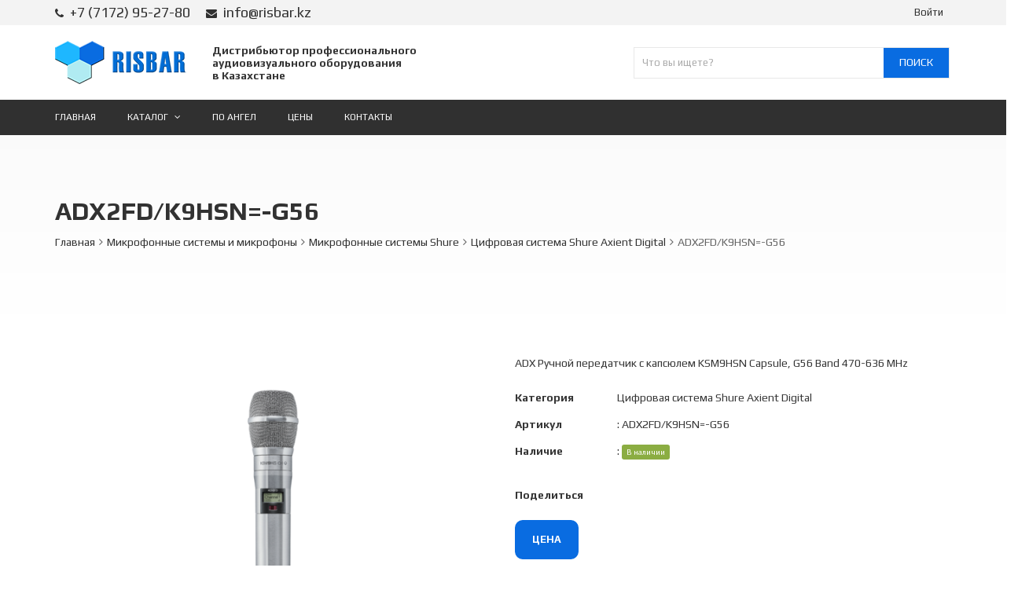

--- FILE ---
content_type: text/html; charset=UTF-8
request_url: https://risbar.kz/product/adx2fdk9hsn-g56/
body_size: 21687
content:
<!DOCTYPE html>
<html lang="ru-RU">
<head>
	<meta charset="UTF-8">
	<meta name="viewport" content="width=device-width, initial-scale=1">
	<link rel="profile" href="https://gmpg.org/xfn/11">
	<link rel="pingback" href="https://risbar.kz/xmlrpc.php">
	<meta name='robots' content='index, follow, max-image-preview:large, max-snippet:-1, max-video-preview:-1' />

	<!-- This site is optimized with the Yoast SEO plugin v22.7 - https://yoast.com/wordpress/plugins/seo/ -->
	<title>Купить ADX2FD/K9HSN=-G56 в Казахстане | RISBAR</title>
	<link rel="canonical" href="https://risbar.kz/product/adx2fdk9hsn-g56/" />
	<meta property="og:locale" content="ru_RU" />
	<meta property="og:type" content="article" />
	<meta property="og:title" content="Купить ADX2FD/K9HSN=-G56 в Казахстане | RISBAR" />
	<meta property="og:description" content="ADX Ручной передатчик с капсюлем KSM9HSN Capsule, G56 Band 470-636 MHz" />
	<meta property="og:url" content="https://risbar.kz/product/adx2fdk9hsn-g56/" />
	<meta property="og:site_name" content="RISBAR" />
	<meta property="og:image" content="https://risbar.kz/wp-content/uploads/product/adx2fdk9hsn-g56-1.png" />
	<meta property="og:image:width" content="700" />
	<meta property="og:image:height" content="636" />
	<meta property="og:image:type" content="image/png" />
	<meta name="twitter:card" content="summary_large_image" />
	<script type="application/ld+json" class="yoast-schema-graph">{"@context":"https://schema.org","@graph":[{"@type":"WebPage","@id":"https://risbar.kz/product/adx2fdk9hsn-g56/","url":"https://risbar.kz/product/adx2fdk9hsn-g56/","name":"Купить ADX2FD/K9HSN=-G56 в Казахстане | RISBAR","isPartOf":{"@id":"https://risbar.kz/#website"},"primaryImageOfPage":{"@id":"https://risbar.kz/product/adx2fdk9hsn-g56/#primaryimage"},"image":{"@id":"https://risbar.kz/product/adx2fdk9hsn-g56/#primaryimage"},"thumbnailUrl":"https://risbar.kz/wp-content/uploads/product/adx2fdk9hsn-g56-1.png","datePublished":"2024-05-16T20:21:02+00:00","dateModified":"2024-05-16T20:21:02+00:00","breadcrumb":{"@id":"https://risbar.kz/product/adx2fdk9hsn-g56/#breadcrumb"},"inLanguage":"ru-RU","potentialAction":[{"@type":"ReadAction","target":["https://risbar.kz/product/adx2fdk9hsn-g56/"]}]},{"@type":"ImageObject","inLanguage":"ru-RU","@id":"https://risbar.kz/product/adx2fdk9hsn-g56/#primaryimage","url":"https://risbar.kz/wp-content/uploads/product/adx2fdk9hsn-g56-1.png","contentUrl":"https://risbar.kz/wp-content/uploads/product/adx2fdk9hsn-g56-1.png","width":700,"height":636,"caption":"ADX Ручной передатчик с капсюлем KSM9HSN Capsule, G56 Band 470-636 MHz"},{"@type":"BreadcrumbList","@id":"https://risbar.kz/product/adx2fdk9hsn-g56/#breadcrumb","itemListElement":[{"@type":"ListItem","position":1,"name":"Главная страница","item":"https://risbar.kz/"},{"@type":"ListItem","position":2,"name":"Каталог","item":"https://risbar.kz/catalog/"},{"@type":"ListItem","position":3,"name":"ADX2FD/K9HSN=-G56"}]},{"@type":"WebSite","@id":"https://risbar.kz/#website","url":"https://risbar.kz/","name":"RISBAR","description":"Профессиональное аудиовизуальное оборудование. Конференц-системы, cистемы синхронного перевода, видеоконференцсвязь.","potentialAction":[{"@type":"SearchAction","target":{"@type":"EntryPoint","urlTemplate":"https://risbar.kz/?s={search_term_string}"},"query-input":"required name=search_term_string"}],"inLanguage":"ru-RU"}]}</script>
	<!-- / Yoast SEO plugin. -->


<link rel='dns-prefetch' href='//fonts.googleapis.com' />
<link rel="alternate" type="application/rss+xml" title="RISBAR &raquo; Лента" href="https://risbar.kz/feed/" />
<link rel="alternate" type="application/rss+xml" title="RISBAR &raquo; Лента комментариев" href="https://risbar.kz/comments/feed/" />
<link rel="alternate" type="application/rss+xml" title="RISBAR &raquo; Лента комментариев к &laquo;ADX2FD/K9HSN=-G56&raquo;" href="https://risbar.kz/product/adx2fdk9hsn-g56/feed/" />
<script type="text/javascript">
/* <![CDATA[ */
window._wpemojiSettings = {"baseUrl":"https:\/\/s.w.org\/images\/core\/emoji\/15.0.3\/72x72\/","ext":".png","svgUrl":"https:\/\/s.w.org\/images\/core\/emoji\/15.0.3\/svg\/","svgExt":".svg","source":{"concatemoji":"https:\/\/risbar.kz\/wp-includes\/js\/wp-emoji-release.min.js?ver=6.5.7"}};
/*! This file is auto-generated */
!function(i,n){var o,s,e;function c(e){try{var t={supportTests:e,timestamp:(new Date).valueOf()};sessionStorage.setItem(o,JSON.stringify(t))}catch(e){}}function p(e,t,n){e.clearRect(0,0,e.canvas.width,e.canvas.height),e.fillText(t,0,0);var t=new Uint32Array(e.getImageData(0,0,e.canvas.width,e.canvas.height).data),r=(e.clearRect(0,0,e.canvas.width,e.canvas.height),e.fillText(n,0,0),new Uint32Array(e.getImageData(0,0,e.canvas.width,e.canvas.height).data));return t.every(function(e,t){return e===r[t]})}function u(e,t,n){switch(t){case"flag":return n(e,"\ud83c\udff3\ufe0f\u200d\u26a7\ufe0f","\ud83c\udff3\ufe0f\u200b\u26a7\ufe0f")?!1:!n(e,"\ud83c\uddfa\ud83c\uddf3","\ud83c\uddfa\u200b\ud83c\uddf3")&&!n(e,"\ud83c\udff4\udb40\udc67\udb40\udc62\udb40\udc65\udb40\udc6e\udb40\udc67\udb40\udc7f","\ud83c\udff4\u200b\udb40\udc67\u200b\udb40\udc62\u200b\udb40\udc65\u200b\udb40\udc6e\u200b\udb40\udc67\u200b\udb40\udc7f");case"emoji":return!n(e,"\ud83d\udc26\u200d\u2b1b","\ud83d\udc26\u200b\u2b1b")}return!1}function f(e,t,n){var r="undefined"!=typeof WorkerGlobalScope&&self instanceof WorkerGlobalScope?new OffscreenCanvas(300,150):i.createElement("canvas"),a=r.getContext("2d",{willReadFrequently:!0}),o=(a.textBaseline="top",a.font="600 32px Arial",{});return e.forEach(function(e){o[e]=t(a,e,n)}),o}function t(e){var t=i.createElement("script");t.src=e,t.defer=!0,i.head.appendChild(t)}"undefined"!=typeof Promise&&(o="wpEmojiSettingsSupports",s=["flag","emoji"],n.supports={everything:!0,everythingExceptFlag:!0},e=new Promise(function(e){i.addEventListener("DOMContentLoaded",e,{once:!0})}),new Promise(function(t){var n=function(){try{var e=JSON.parse(sessionStorage.getItem(o));if("object"==typeof e&&"number"==typeof e.timestamp&&(new Date).valueOf()<e.timestamp+604800&&"object"==typeof e.supportTests)return e.supportTests}catch(e){}return null}();if(!n){if("undefined"!=typeof Worker&&"undefined"!=typeof OffscreenCanvas&&"undefined"!=typeof URL&&URL.createObjectURL&&"undefined"!=typeof Blob)try{var e="postMessage("+f.toString()+"("+[JSON.stringify(s),u.toString(),p.toString()].join(",")+"));",r=new Blob([e],{type:"text/javascript"}),a=new Worker(URL.createObjectURL(r),{name:"wpTestEmojiSupports"});return void(a.onmessage=function(e){c(n=e.data),a.terminate(),t(n)})}catch(e){}c(n=f(s,u,p))}t(n)}).then(function(e){for(var t in e)n.supports[t]=e[t],n.supports.everything=n.supports.everything&&n.supports[t],"flag"!==t&&(n.supports.everythingExceptFlag=n.supports.everythingExceptFlag&&n.supports[t]);n.supports.everythingExceptFlag=n.supports.everythingExceptFlag&&!n.supports.flag,n.DOMReady=!1,n.readyCallback=function(){n.DOMReady=!0}}).then(function(){return e}).then(function(){var e;n.supports.everything||(n.readyCallback(),(e=n.source||{}).concatemoji?t(e.concatemoji):e.wpemoji&&e.twemoji&&(t(e.twemoji),t(e.wpemoji)))}))}((window,document),window._wpemojiSettings);
/* ]]> */
</script>
<link rel='stylesheet' id='wr-nitro-web-fonts-css' href='https://fonts.googleapis.com/css?family=Play%3A400%2C700&#038;subset=latin%2Clatin-ext&#038;ver=6.5.7' type='text/css' media='all' />
<style id='wp-emoji-styles-inline-css' type='text/css'>

	img.wp-smiley, img.emoji {
		display: inline !important;
		border: none !important;
		box-shadow: none !important;
		height: 1em !important;
		width: 1em !important;
		margin: 0 0.07em !important;
		vertical-align: -0.1em !important;
		background: none !important;
		padding: 0 !important;
	}
</style>
<link rel='stylesheet' id='all-hRkPfFWC-1-css' href='https://risbar.kz/wp-content/uploads/assets/bbf62879cdb09ca25c308c3f10519d97.css?ver=6.5.7' type='text/css' media='all' />
<link rel='stylesheet' id='all-hRkPfFWC-css' href='https://risbar.kz/wp-content/uploads/assets/bbf62879cdb09ca25c308c3f10519d97-2.css?ver=6.5.7' type='text/css' media='all' />
<style id='all-hRkPfFWC-inline-css' type='text/css'>
body{font-family:"Play";font-weight:400;font-size:100%;letter-spacing:0px;line-height:24px}h1,h2,h3,h4,h5,h6{letter-spacing:0px;font-family:"Play";font-weight:700}h1{font-size:39px;line-height:47.976px}h2{font-size:28px;line-height:33.924px}h3{font-size:19px;line-height:23.988px}h4{font-size:14px;line-height:16.968px}h5{font-size:10px;line-height:14.4px}h6{font-size:7px;line-height:8.484px}.format-quote .quote-content,blockquote{font-family:"Lato"}@media only screen and (min-width:1024px){.offset{position:relative;padding:0px}.offset:after{border-width:0px;border-color:#ffffff}.woocommerce-demo-store.offset{padding-top:52px}.woocommerce-demo-store.offset .demo_store{top:0px}.admin-bar.woocommerce-demo-store.offset .demo_store{top:32px}.mfp-wrap{top:10px;height:calc(100% - 20px)}.admin-bar .mfp-wrap{top:42px;height:calc(100% - 52px)}}.row{margin-left:-15px;margin-right:-15px}.main-content,.primary-sidebar{padding-left:15px;padding-right:15px}.primary-sidebar .widget{margin-bottom:30px}@media screen and (max-width:800px){.style-4 .p-single-images .product__badge{right:15px}}.container{max-width:1170px}@media screen and (max-width:1024px){.container{max-width:100% !important}}.site-title{padding-top:80px;padding-bottom:80px;min-height:214px;background-color:#f2f2f2;color:#646464}.site-title .breadcrumbs a,.woocommerce-breadcrumb a{color:#323232}.site-title .breadcrumbs a:hover,.woocommerce-breadcrumb a:hover{color:#ff4064}.site-title h1{font-size:32px;line-height:34px;color:#323232}.site-title .desc{font-size:px;line-height:px}.post-title{padding-top:100px;padding-bottom:100px}.post-title .entry-title{font-size:45px;line-height:45px}#shop-main .products.grid-layout:not(.boxed),#shop-main .products.grid-layout.item-style-6{margin:0 -15px}#woof_results_by_ajax .products{width:calc(100% + 30px)}#shop-main .products.grid-layout .product{padding:15px}#shop-sidebar .widget{margin-bottom:30px}@media (min-width:769px){#shop-main .products.grid-layout .product:nth-child(4n+1){clear:both}}@media (max-width:768px){#shop-main .products.grid-layout .product:nth-child(2n+1){clear:both}}#shop-main .products.masonry-layout{margin:0 -15px}#shop-main .products.masonry-layout .product{padding:15px }#shop-main .products.masonry-layout.item-style-4 .product{padding-bottom:10px}.product__image.mask .mask-inner{background:rgba(0,0,0,0.7) }.page-content .main-content{width:100%}.blog .main-content{width:100%}.single-attachment .main-content,.single-post .main-content{width:100%}.b-single .entry-content{margin:0 auto !important;max-width:750px}.archive #shop-sidebar,.archive-sidebar{-ms-order:1;order:1;-webkit-order:1;width:300px;right:calc(100% - 300px)}.archive #shop-main,.archive-shop{-ms-order:2;order:2;-webkit-order:2;width:calc(100% - 300px);left:300px}.style-2 #shop-detail{width:100%}.footer{background-color:#303030}.footer .top{color:#979797}.footer .top h1,.footer .top h2,.footer .top h3,.footer .top h4,.footer .top h5,.footer .top h6,.footer .widget_rss .widget-title a{color:#ffffff}.footer .bot{background-color:#303030;color:#979797}.footer .top a{color:#979797}.footer .top a:hover{color:#1eb7ff}.footer .bot a{color:#ffffff}.footer .bot a:hover{color:#ffffff}.error404 .wrapper{background-color:#f7f7f7;background-size:auto;background-position:center center;background-attachment:scroll;background-repeat:no-repeat}.error404 .heading-404 *{font-size:88px;line-height:88px;color:#292929;font-weight:bold}.widget-style-1 .widget{padding:20px;border:1px solid #e8e8e8;padding:20px}.woof_container_inner > h4,.widget-style-1 .widget .widget-title{border-bottom:1px solid #e8e8e8}.widget-style-1 .widget .widget-title{padding-bottom:10px}.meta-color,.entry-meta,.entry-meta a,.entry-meta span a,.entry-meta i,.sc-product-package .p-package-cat a,.widget li .info,blockquote,.b-single .single-nav > div > span,time,.irs-grid-text,.irs-min,.irs-max{color:#ababab}::-webkit-input-placeholder{color:#ababab}:-moz-placeholder{color:#ababab}::-moz-placeholder{color:#ababab}:-ms-input-placeholder{color:#ababab}.irs-grid-pol,.irs-from,.irs-to,.irs-single{background:#ababab}.nitro-line,.nitro-line > *,.nitro-line .yith-wcwl-add-to-wishlist a,.btb,select:not(.cate-search),ul li,input:not([type="submit"]):not([type="button"]):not(.submit):not(.button):not(.extenal-bdcl),.p-single-action .yith-wcwl-add-to-wishlist div a,textarea,table,th,td,.woocommerce-cart th,.woocommerce-cart td,blockquote,.quantity .qty a:first-child,.widget ul li,.b-masonry .entry-meta,.comments-area .comment-form p,.woocommerce-cart .cart-collaterals section,.style-1 .woocommerce-tabs .tabs,.style-2 .clean-tab *:not(.submit),.style-3 .accordion-tabs > div,.style-3 .accordion-tabs,.style-4 .woocommerce-tabs .tabs li:not(:last-child),.default-tab .woocommerce-tabs .tabs,.woocommerce-page input[type="checkbox"] + label:before,#checkout_timeline,.timeline-horizontal,.page-numbers li span:not(.dots),.page-numbers li a:hover,.style-3 ul.page-numbers,.sc-product-package ul li,.woocommerce-cart .woocommerce > form,.woocommerce-page .form-container,.woocommerce-checkout .form-row input.input-text,.woocommerce-checkout .select2-container,.woocommerce-page .select2-container .select2-choice,.woocommerce-page .select2-drop-active,.grid.boxed.pag-number .product,.default-tab .woocommerce-tabs .wc-tabs > li,.vc_tta-tabs .vc_tta-tabs-container .vc_tta-tab,.wr-pricing-table.style-1 .pricing-item .inner,.wr-pricing-table.style-1 .pricing-item .pricing-header,.wr-pricing-table.style-3 .pricing-item .inner,.wr-pricing-table.style-4 .pricing-item .inner,.quickview-modal .quickview-button > div a:not(.button_sg),.quickview-modal .info div[itemprop="description"],.quickview-modal .info .quickview-button,.quickview-modal .info .p-meta,.sc-product-package .product__btn_cart,.woocommerce .wishlist_table td.product-add-to-cart a.product__btn_cart,.pagination.wc-pagination .page-ajax a,.style-3 .accordion-tabs .panel,.style-2 .woocommerce-tabs div .panel,.woocommerce-cart .cart-collaterals .coupon,.vc_toggle,.vc_toggle.vc_toggle_active .vc_toggle_title,.wr-pricing-table.style-2 .pricing-item .pricing-footer,.wr-custom-attribute li a,.wr-custom-attribute.color-picker li a:after,.wr-pricing-table.style-2 .pricing-item .pricing-footer,.chosen-container-multi .chosen-choices,.chosen-container .chosen-drop,.woof_redraw_zone .irs-slider,.woof_list_label .woof_label_term,.woof_label_count,.woof_sid_auto_shortcode,.woof_show_auto_form,.woof_hide_auto_form,.booking-pricing-info,.grid.boxed.pag-number:not(.sc-product):not(.sc-products) .product,.sc-products.grid-boxed-layout .product,.group-quantity .product__btn_cart{border-color:#e8e8e8 !important}.sc-cat-list ul li ul{border-color:#e8e8e8}.sc-testimonials.style-2 .arrow,.sc-cat-list ul li a{border-bottom-color:#e8e8e8 !important}.woocommerce-checkout #checkout_timeline li:not(:last-child):after,.vc_tta-tabs.vc_tta-style-style-7 .vc_tta-tabs-container:before,.vc_tta-tabs.vc_tta-style-style-4 .vc_tta-tabs-container .vc_tta-tab:before,.vc_tta-tabs.vc_tta-style-style-6 .vc_tta-tabs-container .vc_tta-tab:before,.vc_tta-tabs.vc_tta-style-style-2 .vc_tta-tabs-container:before,.wr-pricing-table .style-1 .pricing-item .units:before,.wr-pricing-table .style-3 .pricing-item .units:before,.widget_price_filter .ui-slider{background-color:#e8e8e8}select,textarea,.chosen-container-multi .chosen-choices,input:not([type="submit"]):not([type="button"]):not(.submit):not(.button),.woocommerce-checkout .select2-container,.select2-container .select2-choice,.select2-results .select2-highlighted,.select2-search{background-color:#f9f9f9}.overlay_bg,.wr-mobile.woocommerce-page.archive .wrapper,.default-tab .woocommerce-tabs .wc-tabs > li a:hover,.default-tab .woocommerce-tabs .wc-tabs > li.active a,.widget ul li .count,.style-1 .woocommerce-tabs,.b-classic.boxed .post,.style-2 .woocommerce-tabs #comments .comment-text,.style-3 .woocommerce-tabs #comments .comment-text,.style-4 .woocommerce-tabs #comments .comment-text,.vc_progress_bar.style-1 .vc_single_bar,.vc_progress_bar.style-1 .vc_single_bar .vc_bar:before,.vc_progress_bar .vc_single_bar,.wr-pricing-table.style-2 .pricing-item .inner,.wr-pricing-table.style-3 .pricing-item .price-value,.wr-pricing-table.style-4 .pricing-item .inner:hover,[class*="b-"].default .entry-cat a,.widget .tagcloud a,.galleries .grid .item-inner,.single-gallery .wr-nitro-carousel .owl-dots > div span,.pagination.wc-pagination .page-ajax a,.entry-thumb i.body_bg:hover,.irs-min,.irs-max,.search-results .search-item,.woof_list_label .woof_label_term{background-color:#f9f9f9}.vc_progress_bar.style-1 .vc_single_bar{border-color:#f9f9f9}.style-2 .woocommerce-tabs #comments .comment_container:before,.style-3 .woocommerce-tabs #comments .comment_container:before,.style-4 .woocommerce-tabs #comments .comment_container:before,.comments-area .comment-list .comment-content-wrap:before,.b-classic.small.boxed .entry-thumb:before{border-right-color:#f9f9f9}.rtl .b-classic.small.boxed .entry-thumb:before{border-left-color:#f9f9f9}.sc-product-package ul li:before{color:#f9f9f9}body .wrapper,.body_bg,.single-mobile-layout .p-single-info.fixed .p-single-action,.single-mobile-layout.product-type-variable .p-single-info.fixed .single_variation_wrap,.single-mobile-layout .wishlist-btn a,[class*="b-"].boxed .entry-cat a,.b-zigzag.default .entry-cat a,.wr-pricing-table.style-1 .pricing-item .inner,.select2-results,.product-btn-right .product__btn,.product-btn-center:not(.btn-inside-thumbnail) .product__action a,.nivo-lightbox-theme-default.nivo-lightbox-overlay,.style-1 .woocommerce-tabs #comments .comment-text,.woof_redraw_zone .irs-slider,.woof_redraw_zone .irs-bar,.style-5 .woocommerce-tabs #comments .comment-text,.style-2 .woocommerce-tabs.accordion-tabs #comments .comment-text{background-color:#ffffff}.style-2 .woocommerce-tabs.accordion-tabs #comments .comment_container:before,.style-5 .woocommerce-tabs #comments .comment_container:before,.style-1 .woocommerce-tabs #comments .comment_container:before{border-right-color:#ffffff}.sc-testimonials.style-2 .arrow span{border-bottom-color:#ffffff}.body_bg_text,.irs-from,.irs-to,.irs-single{color:#ffffff}body,.body_color,.entry-cat a,.p-meta a,.port-content .hentry .title .cat,.port-content .hentry .title .cat a,.nitro-member.style-1 .social a,.nitro-member.style-3 .social a,.select2-results li,.woocommerce-cart .shop_table .product-price .amount,.woocommerce-cart .cart_totals .cart-subtotal .amount,.color-dark,.icon_color,.icon_color * i,.single-mobile-layout .addition-product .add_to_cart_button i,.price del,.price del .amount,.star-rating:before,.wc-switch a.active,.select2-container .select2-choice,.single-gallery .wr-nitro-carousel .owl-dots > div.active span,.pagination.wc-pagination .page-ajax a,.nivo-lightbox-theme-default .nivo-lightbox-nav:before,.vc_toggle .vc_toggle_title .vc_toggle_icon:before,.vc_progress_bar.style-1 .vc_single_bar .vc_label > span,.wr-product-share h3,.woof_show_auto_form,.woocommerce-checkout .shop_table .cart-subtotal .amount,.woocommerce-checkout .shop_table .cart_item .amount,.style-5:not(.downloadable) .p-single-action .cart .wishlist-btn .tooltip{color:#363636}.single-gallery .wr-nitro-carousel .owl-dots > div.active span,.single-gallery .wr-nitro-carousel .owl-dots > div:hover span,.woof_redraw_zone .irs-slider:after,.woof_redraw_zone .irs-line-left,.woof_redraw_zone .irs-line-right,.woof_redraw_zone .irs-line-mid{background-color:#363636}.wr-nitro-carousel .owl-dots .owl-dot span{border-color:#363636}.select2-container .select2-choice .select2-arrow b:after{border-top-color:#363636}h1,h2,h3,h4,h5,h6,.heading-color,.heading-color > a,.entry-title,.entry-title a,.title a,[class*="title"] > a,.product__title a,.vc_tta-container .vc_tta.vc_general .vc_tta-tab > a,.wr-pricing-table .pricing-item .price-value,.woocommerce-checkout .shop_table th.product-name,.woocommerce-checkout .payment_methods li label,a:hover,.widget ul li a,.entry-meta a:hover,.hover-primary:hover,.vc_toggle .vc_toggle_title .vc_toggle_icon:hover:before,.vc_progress_bar.style-1 .vc_single_bar .vc_label{color:#363636}.heading-bg,.widget_price_filter .ui-slider > *,.wr-pricing-table.style-3 .pricing-item .units:before{background-color:#363636}.widget_price_filter .ui-slider-handle{border-color:#363636}.wr-btn,.button,button[class*="button"],.submit,input[type="submit"],a.button_sg,.yith-woocompare-widget a.compare{display:inline-block;text-align:center;white-space:nowrap;font-size:13px;height:50px;line-height:46px;letter-spacing:0px;padding:0 20px;border:2px solid;border-radius:2px;text-transform:uppercase}.p-single-action .actions-button a{line-height:48px;height:50px;width:50px}.plus-minus-button input{height:50px}.qty-suffix{line-height:48px;margin:10px 10px 0 0 !important}.quantity input[type="number"],.auction-ajax-change .quantity input{line-height:46px;height:48px;width:48px}.quantity{width:82px}.style-5:not(.downloadable) .p-single-action .cart .wishlist-btn{width:calc(100% - 92px);width:-webkit-calc(100% - 92px);margin-right:0}.quantity .qty a{height:25px;line-height:25px}.woocommerce-wishlist button[class*="button"],.woocommerce-wishlist .button{height:50px !important;line-height:46px !important;padding:0 20px !important;border:2px solid !important;border-radius:2px !important}.wr-btn-solid,.button,button[class*="button"],.submit,input[type="submit"]:not(.wr-btn-outline),a.button_sg,.yith-woocompare-widget a.compare{background-color:#096ce1;border-color:#096ce1;color:#fff}.wr-btn-solid:hover,.button:hover,button[class*="button"]:hover,.submit:hover,input[type="submit"]:not(.wr-btn-outline):not([disabled]):hover,.yith-woocompare-widget a.compare:hover{background-color:#363636;border-color:#363636;color:#fff}.wr-btn.wr-btn-outline,.woocommerce-checkout .timeline-horizontal input.button.alt.prev,.sc-product-package .product__btn_cart,.woocommerce .wishlist_table td.product-add-to-cart a.product__btn_cart{background-color:rgba(255,255,255,0);border-color:#323232;color:#323232}.wr-btn.wr-btn-outline:hover,.woocommerce-checkout .timeline-horizontal input.button.alt.prev:hover,.sc-product-package .product__btn_cart:hover,.woocommerce .wishlist_table td.product-add-to-cart a.product__btn_cart:hover{background-color:#1eb7ff;border-color:#1eb7ff;color:#ffffff}.sc-product-package .product__btn_cart,.woocommerce .wishlist_table td.product-add-to-cart a.product__btn_cart,.list .product__action > div a,.p-single-action .product__compare > a,.p-single-action .yith-wcwl-add-to-wishlist a{border-radius:2px}.home .site-title,.page-id-923 .site-title,.page-id-24252 .site-title{display:none}.wpcf7 input[type="submit"]{width:100%}.wpcf7 textarea{resize:none}.vc_custom_1535359374098{width:unset !important;max-width:100%}.wpcf7-acceptance label{display:-webkit-box;display:-webkit-flex;display:-ms-flexbox;display:flex;-webkit-box-align:start;-webkit-align-items:start;-ms-flex-align:start;align-items:start;text-align:left;gap:0.5rem;line-height:1.2}.wpcf7-acceptance input[type="checkbox"]{max-width:-webkit-max-content;max-width:-moz-max-content;max-width:max-content;margin-top:4px;-webkit-flex-shrink:0;-ms-flex-negative:0;flex-shrink:0;-webkit-box-flex:1;-webkit-flex:1;-ms-flex:1;flex:1}.wpcf7-acceptance .wpcf7-list-item{margin:unset}.wpcf7-acceptance .wpcf7-list-item-label{-webkit-box-flex:2;-webkit-flex:2;-ms-flex:2;flex:2}.product__wrap .product__image{height:200px}.product__wrap .product__image a{width:100%;height:100%}.product__wrap .product__image a img{width:100%;height:100%;-o-object-fit:contain;object-fit:contain;padding:10px}.p-single-nav>div img{-o-object-fit:contain;object-fit:contain;width:60px}td.woocommerce-product-attributes-item__value>*{font-size:unset}#tab-description tbody td{vertical-align:middle}.flex-viewport{height:100% !important}.p-single-action a.button{border-radius:10px;font-weight:600}.site-title>.container .term-more{margin-bottom:15px}.site-title{background-image:-webkit-gradient(linear,left top,left bottom,color-stop(-200%,#096ce1),to(#ffffff));background-image:-o-linear-gradient(top,#f2f2f2 -200%,#ffffff 100%);background-image:linear-gradient(180deg,#f2f2f2 -200%,#ffffff 100%)}.woocommerce-product-attributes-item__value p br ~ br{display:none}.wr-mobile .mobile-list-layout{margin:0 30px}.wr-mobile .shop-actions{padding:15px 30px;margin:unset}.wr-mobile .woocommerce-ordering{-webkit-box-flex:1;-ms-flex-positive:1;flex-grow:1}.mobile-list-layout .product__wrap{padding:20px;-webkit-box-align:center;-ms-flex-align:center;align-items:center;gap:10px}.mobile-list-layout .product__content{padding:unset;height:-webkit-max-content;height:-moz-max-content;height:max-content}.mobile-layout .product{border-radius:10px;-webkit-box-shadow:0 1px 2px 0 rgb(0 0 0 / 0.05);box-shadow:0 1px 2px 0 rgb(0 0 0 / 0.05)}@media (max-width:375px){.mobile-list-layout .product__description{display:block}}.hb-search .open{padding-top:unset;padding-bottom:unset}.hb-search.boxed .wrls-form .suggestion-search{padding-left:50px}.wrls-form .results-search:before{font-family:'FontAwesome';content:"\f002";position:absolute;left:18px;top:7px}.footer{font-size:13px}.footer .top .row > div{width:16.66666667%}.footer .top .row > div:first-child{width:41.66666667%}.footer .top .row > div:last-child{width:25%}.footer .bot{padding:18px 0}.footer .widget{overflow:visible}.footer .widget-title{font-size:14px}@media (max-width:768px){.footer .top .row > div:first-child{width:35%}.footer .top .row > div:last-child{width:27%}.footer .top .row > div{width:19%;clear:none !important}}@media (max-width:767px){.footer .top .row > div{width:100% !important}}@media (max-width:600px){.footer .bot .info .fc{display:block}.footer .bot .info .fc img{margin-top:20px}.p-single-action a.button{width:100%}}.rtl .hb-social a:last-child{margin-right:15px !important}.rtl #text-2 .textwidget > p{padding-right:0 !important}.wr-desktop .widget_nav_menu li a{display:block;padding:5px 15px}a,.hover-main:hover,.mfp-close:hover,.format-audio .mejs-controls .mejs-time-rail .mejs-time-current,.post-title.style-2 a:hover,.b-single .post-tags a:hover,.port-cat a.selected,.port-content .hentry .action a:hover,.port-single .hentry .thumb .mask a:hover,.color-primary,.wc-switch a:hover,#p-preview .owl-buttons *:hover,.product__price .amount,.p-single-images .p-gallery .owl-buttons > *:hover,.woocommerce-cart .shop_table .cart_item:hover .remove:hover,.woocommerce-cart .shop_table .product-name a:hover,.woocommerce-cart .quantity .qty a:hover,.woocommerce-cart .shop_table tbody .product-subtotal,.amount,[class*="title"]:hover > a,.widget .product-title:hover > a,.widget ul li a:hover,.widget-search button:hover,[class*="product"] ins,.woocommerce-account .user-link a:hover,.woocommerce-checkout #checkout_timeline.text li.active,.sc-social-network .info.outside a:hover,.vc_tta-container .vc_tta-tabs .vc_tta-tabs-container .vc_tta-tab.vc_active > a,.vc_tta-container .vc_tta-tabs .vc_tta-tabs-container .vc_tta-tab:hover > a,.page-numbers li span:not(.dots),.page-numbers li a:hover,.hb-minicart .mini_cart_item .info-item .title-item a:hover,.widget_shopping_cart_content .total .amount,.hb-minicart .action-top-bottom .quickview-outer .edit-cart:hover:before,.hb-minicart .action-top-bottom .remove-outer .remove:hover:before,.hb-cart-outer .dark-style .widget_shopping_cart_content .buttons .wc-forward:hover,.entry-cat a:hover,.style-2 .clean-tab .tabs li.active a,.style-2 .clean-tab .tabs li a:hover,.nitro-member .social a:hover,.maintenance.maintenance-style-2 .wr-countdown > div > div,.icon_color:hover,.icon_color > *:hover i,.gallery-fullscreen .wr-nitro-carousel .owl-nav > div:hover,.woocommerce .wishlist_table .remove-product:hover,.product__title a:hover,.star-rating span:before,.product__action-bottom > .product__btn:hover,.woocommerce-tabs .active a.tab-heading,.vc_toggle .vc_toggle_title:hover > *,.filters a.selected,.woof_label_count,.widget_nav_menu .current-menu-item a,.yith-wcwl-wishlistexistsbrowse.show i,.yith-wcwl-wishlistaddedbrowse.show i{color:#1eb7ff}.loader,.style-2 .clean-tab .woocommerce-tabs .tabs li.active a,.style-3 .page-numbers li span:not(.dots),.style-3 .page-numbers li a:hover,.wr-nitro-carousel .owl-dots .owl-dot:hover span,.wr-nitro-carousel .owl-dots .owl-dot.active span,.p-single-images .flex-control-paging li a:hover,.p-single-images .flex-control-paging li .flex-active,.woof_list_label li .woof_label_term:hover,.woof_list_label li .woof_label_term.checked,#wr-back-top > a:hover{border-color:#1eb7ff !important}.sc-cat-list ul li a:hover,.wr-onepage-nav a span:before,.vc_toggle.vc_toggle_active,.sc-cat-list ul li ul{border-left-color:#1eb7ff}.rtl .sc-cat-list ul li a:hover{border-right-color:#1eb7ff}.bg-primary,.hover-bg-primary:hover,.product_list_widget .remove:hover,.sc-product-package .p-package-cart .button:hover,.sc-product-button a:hover,.sc-product-button.light .button span.tooltip:hover,.hb-minicart .action-top-bottom .edit-form-outer .edit-btn,.style-1 .woocommerce-tabs .tabs li.active a:before,.vc_tta-tabs.vc_tta-style-style-2 .vc_tta-tabs-container .vc_tta-tab:before,.vc_tta-tabs.vc_tta-style-style-3 .vc_tta-tabs-container .vc_tta-tab:before,.vc_tta-tabs.vc_tta-style-style-7 .vc_tta-tabs-container .vc_tta-tab:before,.woof_container_inner > h4:before,.widget-style-2 .widget .widget-title:before,.widget-style-3 .widget .widget-title:before,.wr-onepage-nav a span,.wr-nitro-carousel .owl-dots .owl-dot.active span,.wr-nitro-carousel .owl-dots .owl-dot:hover span,.p-single-images .flex-control-paging li a.flex-active,.p-single-images .flex-control-paging li a:hover,.woof_list_label li .woof_label_term:hover,.woof_list_label li .woof_label_term.checked,.page-links a:hover,.page-links a:focus,.woocommerce-account .form-container .woocommerce-MyAccount-navigation li.is-active:after,.wr-pricing-table.style-1 .pricing-item .units:before{background-color:#1eb7ff}.header{border-radius:0px}.hb-s1i1{border-radius:0px;padding-bottom:0px;padding-left:15px;padding-right:10px;padding-top:0px}.hb-s1i2{border-radius:0px;padding-bottom:0px;padding-left:10px;padding-right:10px;padding-top:0px}.header .element-item.hb-s1i4{border-radius:0px;padding-bottom:0px;padding-left:10px;padding-right:10px;padding-top:0px}.hb-s1i4,.hb-s1i4 a{font-family:Play;font-size:13px;font-weight:400;letter-spacing:0px;line-height:12px;text-transform:none}.hb-s1i4.site-navigator-outer a,.hb-s1i4.site-navigator-outer .menu-more .icon-more,.hb-s1i4.site-navigator-outer .menu-breadcrumbs{color:#303030}.hb-s1i4.site-navigator-outer .menu-more .icon-more .wr-burger-menu:before{background:#303030}.hb-s1i4.site-navigator-outer .menu-more .icon-more .wr-burger-menu:after{border-top-color:#303030;border-bottom-color:#303030}.hb-s1i4 .menu-default ul a,.hb-s1i4 .mm-container,.hb-s1i4 .mm-container a{font-style:normal;text-decoration:none;text-transform:none;font-weight:400}.hb-s1i4.site-navigator-outer li.menu-default ul{width:220px}.header .hb-s1i4 .site-navigator > .menu-item > .menu-item-link,.header .hb-s1i4 .site-navigator > li.menu-item-language > a{padding-left:15px;padding-right:15px}.hb-s1i4 .mm-container .title-column{font-size:16px}.hb-s1i4.site-navigator-outer li.menu-item:hover > .menu-item-link,.hb-s1i4 .site-navigator > .current-menu-ancestor > .menu-item-link,.hb-s1i4 .site-navigator > .current-menu-item > .menu-item-link,.hb-s1i4.site-navigator-outer .menu-more .nav-more .site-navigator li.menu-item:hover > .menu-item-link,.hb-s1i4.site-navigator-outer .menu-item-link:hover,.header.vertical-layout .text-layout .hb-s1i4.site-navigator-outer.animation-vertical-accordion .active-accordion > .menu-item-link,.hb-menu-outer .animation-vertical-accordion.hb-s1i4.site-navigator-outer.animation-vertical-accordion .active-accordion > .menu-item-link,.hb-s1i4 .mm-container-outer .menu-item-link:hover,.hb-s1i4.site-navigator-outer .menu-breadcrumbs .element-breadcrumbs:not(:last-child) span:hover{color:#1eb7ff}.header .section-1{background-color:#f3f3f3;border-radius:0px}.header .section-1 .container{border-radius:0px;max-width:1170px}.header .hb-s2i1 img{max-width:180px}.hb-s2i1{border-radius:0px;color:#333333;font-size:20px;font-weight:400;letter-spacing:0px;line-height:30px;padding-bottom:20px;padding-left:15px;padding-right:10px;padding-top:20px}.hb-s2i2{border-radius:0px;padding-bottom:10px;padding-left:10px;padding-right:10px;padding-top:10px}.header .hb-s2i4{border-bottom-width:1px;border-color:#e8e8e8;border-left-width:1px;border-radius:0px;border-right-width:1px;border-style:solid;border-top-width:1px;margin-right:17px}.header .hb-s2i4 .open:hover{color:#ffffff;background-color:#363636}.header .hb-s2i4 .open{color:#ffffff;background-color:#096ce1}.hb-s2i4 .txt-search{width:400px !important }.header .section-2{border-radius:0px}.header .section-2 .container{border-radius:0px;max-width:1170px}.header .element-item.hb-s3i1{border-radius:0px;margin-left:-5px;padding-bottom:2px;padding-left:0px;padding-right:10px;padding-top:2px}.hb-s3i1,.hb-s3i1 a{font-family:Play;font-size:12px;font-weight:400;letter-spacing:0px;line-height:21px;text-transform:uppercase}.hb-s3i1.site-navigator-outer a,.hb-s3i1.site-navigator-outer .menu-more .icon-more,.hb-s3i1.site-navigator-outer .menu-breadcrumbs{color:#ffffff}.hb-s3i1.site-navigator-outer .menu-more .icon-more .wr-burger-menu:before{background:#ffffff}.hb-s3i1.site-navigator-outer .menu-more .icon-more .wr-burger-menu:after{border-top-color:#ffffff;border-bottom-color:#ffffff}.hb-s3i1 .menu-default ul a,.hb-s3i1 .mm-container,.hb-s3i1 .mm-container a{font-style:normal;text-decoration:none;text-transform:none;font-weight:400}.hb-s3i1.site-navigator-outer li.menu-default ul{width:220px}.header .hb-s3i1 .site-navigator > .menu-item > .menu-item-link,.header .hb-s3i1 .site-navigator > li.menu-item-language > a{padding-left:20px;padding-right:20px}.hb-s3i1.site-navigator-outer li.menu-default ul a,.hb-s3i1.site-navigator-outer .menu-more .nav-more .site-navigator > .menu-item > .menu-item-link,.hb-s3i1 .mm-container-outer a{color:#363636}.hb-s3i1 .mm-container .title-column{font-size:15px}.hb-s3i1.site-navigator-outer li.menu-item:hover > .menu-item-link,.hb-s3i1 .site-navigator > .current-menu-ancestor > .menu-item-link,.hb-s3i1 .site-navigator > .current-menu-item > .menu-item-link,.hb-s3i1.site-navigator-outer .menu-more .nav-more .site-navigator li.menu-item:hover > .menu-item-link,.hb-s3i1.site-navigator-outer .menu-item-link:hover,.header.vertical-layout .text-layout .hb-s3i1.site-navigator-outer.animation-vertical-accordion .active-accordion > .menu-item-link,.hb-menu-outer .animation-vertical-accordion.hb-s3i1.site-navigator-outer.animation-vertical-accordion .active-accordion > .menu-item-link,.hb-s3i1 .mm-container-outer .menu-item-link:hover,.hb-s3i1.site-navigator-outer .menu-breadcrumbs .element-breadcrumbs:not(:last-child) span:hover{color:#1eb7ff}.hb-s3i1.site-navigator-outer li.menu-default li.menu-item:hover > .menu-item-link,.hb-s3i1.site-navigator-outer li.menu-default ul .menu-item-link:hover,.hb-s3i1.site-navigator-outer .menu-more .nav-more .site-navigator li.menu-item:hover > .menu-item-link,.hb-s3i1 .mm-container-outer .menu-item-link:hover,.header.vertical-layout .text-layout .hb-s3i1.site-navigator-outer.animation-vertical-accordion li.menu-default ul .active-accordion > .menu-item-link,.hb-menu-outer .animation-vertical-accordion.hb-s3i1.site-navigator-outer.animation-vertical-accordion ul ul .active-accordion > .menu-item-link{color:#1eb7ff}.header .section-3{background-color:#303030;border-radius:0px}.header .section-3 .container{border-radius:0px;max-width:1170px}
</style>
<style id='global-styles-inline-css' type='text/css'>
body{--wp--preset--color--black: #000000;--wp--preset--color--cyan-bluish-gray: #abb8c3;--wp--preset--color--white: #ffffff;--wp--preset--color--pale-pink: #f78da7;--wp--preset--color--vivid-red: #cf2e2e;--wp--preset--color--luminous-vivid-orange: #ff6900;--wp--preset--color--luminous-vivid-amber: #fcb900;--wp--preset--color--light-green-cyan: #7bdcb5;--wp--preset--color--vivid-green-cyan: #00d084;--wp--preset--color--pale-cyan-blue: #8ed1fc;--wp--preset--color--vivid-cyan-blue: #0693e3;--wp--preset--color--vivid-purple: #9b51e0;--wp--preset--gradient--vivid-cyan-blue-to-vivid-purple: linear-gradient(135deg,rgba(6,147,227,1) 0%,rgb(155,81,224) 100%);--wp--preset--gradient--light-green-cyan-to-vivid-green-cyan: linear-gradient(135deg,rgb(122,220,180) 0%,rgb(0,208,130) 100%);--wp--preset--gradient--luminous-vivid-amber-to-luminous-vivid-orange: linear-gradient(135deg,rgba(252,185,0,1) 0%,rgba(255,105,0,1) 100%);--wp--preset--gradient--luminous-vivid-orange-to-vivid-red: linear-gradient(135deg,rgba(255,105,0,1) 0%,rgb(207,46,46) 100%);--wp--preset--gradient--very-light-gray-to-cyan-bluish-gray: linear-gradient(135deg,rgb(238,238,238) 0%,rgb(169,184,195) 100%);--wp--preset--gradient--cool-to-warm-spectrum: linear-gradient(135deg,rgb(74,234,220) 0%,rgb(151,120,209) 20%,rgb(207,42,186) 40%,rgb(238,44,130) 60%,rgb(251,105,98) 80%,rgb(254,248,76) 100%);--wp--preset--gradient--blush-light-purple: linear-gradient(135deg,rgb(255,206,236) 0%,rgb(152,150,240) 100%);--wp--preset--gradient--blush-bordeaux: linear-gradient(135deg,rgb(254,205,165) 0%,rgb(254,45,45) 50%,rgb(107,0,62) 100%);--wp--preset--gradient--luminous-dusk: linear-gradient(135deg,rgb(255,203,112) 0%,rgb(199,81,192) 50%,rgb(65,88,208) 100%);--wp--preset--gradient--pale-ocean: linear-gradient(135deg,rgb(255,245,203) 0%,rgb(182,227,212) 50%,rgb(51,167,181) 100%);--wp--preset--gradient--electric-grass: linear-gradient(135deg,rgb(202,248,128) 0%,rgb(113,206,126) 100%);--wp--preset--gradient--midnight: linear-gradient(135deg,rgb(2,3,129) 0%,rgb(40,116,252) 100%);--wp--preset--font-size--small: 13px;--wp--preset--font-size--medium: 20px;--wp--preset--font-size--large: 36px;--wp--preset--font-size--x-large: 42px;--wp--preset--spacing--20: 0.44rem;--wp--preset--spacing--30: 0.67rem;--wp--preset--spacing--40: 1rem;--wp--preset--spacing--50: 1.5rem;--wp--preset--spacing--60: 2.25rem;--wp--preset--spacing--70: 3.38rem;--wp--preset--spacing--80: 5.06rem;--wp--preset--shadow--natural: 6px 6px 9px rgba(0, 0, 0, 0.2);--wp--preset--shadow--deep: 12px 12px 50px rgba(0, 0, 0, 0.4);--wp--preset--shadow--sharp: 6px 6px 0px rgba(0, 0, 0, 0.2);--wp--preset--shadow--outlined: 6px 6px 0px -3px rgba(255, 255, 255, 1), 6px 6px rgba(0, 0, 0, 1);--wp--preset--shadow--crisp: 6px 6px 0px rgba(0, 0, 0, 1);}:where(.is-layout-flex){gap: 0.5em;}:where(.is-layout-grid){gap: 0.5em;}body .is-layout-flex{display: flex;}body .is-layout-flex{flex-wrap: wrap;align-items: center;}body .is-layout-flex > *{margin: 0;}body .is-layout-grid{display: grid;}body .is-layout-grid > *{margin: 0;}:where(.wp-block-columns.is-layout-flex){gap: 2em;}:where(.wp-block-columns.is-layout-grid){gap: 2em;}:where(.wp-block-post-template.is-layout-flex){gap: 1.25em;}:where(.wp-block-post-template.is-layout-grid){gap: 1.25em;}.has-black-color{color: var(--wp--preset--color--black) !important;}.has-cyan-bluish-gray-color{color: var(--wp--preset--color--cyan-bluish-gray) !important;}.has-white-color{color: var(--wp--preset--color--white) !important;}.has-pale-pink-color{color: var(--wp--preset--color--pale-pink) !important;}.has-vivid-red-color{color: var(--wp--preset--color--vivid-red) !important;}.has-luminous-vivid-orange-color{color: var(--wp--preset--color--luminous-vivid-orange) !important;}.has-luminous-vivid-amber-color{color: var(--wp--preset--color--luminous-vivid-amber) !important;}.has-light-green-cyan-color{color: var(--wp--preset--color--light-green-cyan) !important;}.has-vivid-green-cyan-color{color: var(--wp--preset--color--vivid-green-cyan) !important;}.has-pale-cyan-blue-color{color: var(--wp--preset--color--pale-cyan-blue) !important;}.has-vivid-cyan-blue-color{color: var(--wp--preset--color--vivid-cyan-blue) !important;}.has-vivid-purple-color{color: var(--wp--preset--color--vivid-purple) !important;}.has-black-background-color{background-color: var(--wp--preset--color--black) !important;}.has-cyan-bluish-gray-background-color{background-color: var(--wp--preset--color--cyan-bluish-gray) !important;}.has-white-background-color{background-color: var(--wp--preset--color--white) !important;}.has-pale-pink-background-color{background-color: var(--wp--preset--color--pale-pink) !important;}.has-vivid-red-background-color{background-color: var(--wp--preset--color--vivid-red) !important;}.has-luminous-vivid-orange-background-color{background-color: var(--wp--preset--color--luminous-vivid-orange) !important;}.has-luminous-vivid-amber-background-color{background-color: var(--wp--preset--color--luminous-vivid-amber) !important;}.has-light-green-cyan-background-color{background-color: var(--wp--preset--color--light-green-cyan) !important;}.has-vivid-green-cyan-background-color{background-color: var(--wp--preset--color--vivid-green-cyan) !important;}.has-pale-cyan-blue-background-color{background-color: var(--wp--preset--color--pale-cyan-blue) !important;}.has-vivid-cyan-blue-background-color{background-color: var(--wp--preset--color--vivid-cyan-blue) !important;}.has-vivid-purple-background-color{background-color: var(--wp--preset--color--vivid-purple) !important;}.has-black-border-color{border-color: var(--wp--preset--color--black) !important;}.has-cyan-bluish-gray-border-color{border-color: var(--wp--preset--color--cyan-bluish-gray) !important;}.has-white-border-color{border-color: var(--wp--preset--color--white) !important;}.has-pale-pink-border-color{border-color: var(--wp--preset--color--pale-pink) !important;}.has-vivid-red-border-color{border-color: var(--wp--preset--color--vivid-red) !important;}.has-luminous-vivid-orange-border-color{border-color: var(--wp--preset--color--luminous-vivid-orange) !important;}.has-luminous-vivid-amber-border-color{border-color: var(--wp--preset--color--luminous-vivid-amber) !important;}.has-light-green-cyan-border-color{border-color: var(--wp--preset--color--light-green-cyan) !important;}.has-vivid-green-cyan-border-color{border-color: var(--wp--preset--color--vivid-green-cyan) !important;}.has-pale-cyan-blue-border-color{border-color: var(--wp--preset--color--pale-cyan-blue) !important;}.has-vivid-cyan-blue-border-color{border-color: var(--wp--preset--color--vivid-cyan-blue) !important;}.has-vivid-purple-border-color{border-color: var(--wp--preset--color--vivid-purple) !important;}.has-vivid-cyan-blue-to-vivid-purple-gradient-background{background: var(--wp--preset--gradient--vivid-cyan-blue-to-vivid-purple) !important;}.has-light-green-cyan-to-vivid-green-cyan-gradient-background{background: var(--wp--preset--gradient--light-green-cyan-to-vivid-green-cyan) !important;}.has-luminous-vivid-amber-to-luminous-vivid-orange-gradient-background{background: var(--wp--preset--gradient--luminous-vivid-amber-to-luminous-vivid-orange) !important;}.has-luminous-vivid-orange-to-vivid-red-gradient-background{background: var(--wp--preset--gradient--luminous-vivid-orange-to-vivid-red) !important;}.has-very-light-gray-to-cyan-bluish-gray-gradient-background{background: var(--wp--preset--gradient--very-light-gray-to-cyan-bluish-gray) !important;}.has-cool-to-warm-spectrum-gradient-background{background: var(--wp--preset--gradient--cool-to-warm-spectrum) !important;}.has-blush-light-purple-gradient-background{background: var(--wp--preset--gradient--blush-light-purple) !important;}.has-blush-bordeaux-gradient-background{background: var(--wp--preset--gradient--blush-bordeaux) !important;}.has-luminous-dusk-gradient-background{background: var(--wp--preset--gradient--luminous-dusk) !important;}.has-pale-ocean-gradient-background{background: var(--wp--preset--gradient--pale-ocean) !important;}.has-electric-grass-gradient-background{background: var(--wp--preset--gradient--electric-grass) !important;}.has-midnight-gradient-background{background: var(--wp--preset--gradient--midnight) !important;}.has-small-font-size{font-size: var(--wp--preset--font-size--small) !important;}.has-medium-font-size{font-size: var(--wp--preset--font-size--medium) !important;}.has-large-font-size{font-size: var(--wp--preset--font-size--large) !important;}.has-x-large-font-size{font-size: var(--wp--preset--font-size--x-large) !important;}
.wp-block-navigation a:where(:not(.wp-element-button)){color: inherit;}
:where(.wp-block-post-template.is-layout-flex){gap: 1.25em;}:where(.wp-block-post-template.is-layout-grid){gap: 1.25em;}
:where(.wp-block-columns.is-layout-flex){gap: 2em;}:where(.wp-block-columns.is-layout-grid){gap: 2em;}
.wp-block-pullquote{font-size: 1.5em;line-height: 1.6;}
</style>
<style id='woocommerce-inline-inline-css' type='text/css'>
.woocommerce form .form-row .required { visibility: visible; }
</style>
<script type="text/template" id="tmpl-variation-template">
	<div class="woocommerce-variation-description">{{{ data.variation.variation_description }}}</div>
	<div class="woocommerce-variation-price">{{{ data.variation.price_html }}}</div>
	<div class="woocommerce-variation-availability">{{{ data.variation.availability_html }}}</div>
</script>
<script type="text/template" id="tmpl-unavailable-variation-template">
	<p>Этот товар недоступен. Пожалуйста, выберите другую комбинацию.</p>
</script>
<script type="text/javascript" id="header-vAWQxYM3-js-extra">
/* <![CDATA[ */
var _wpUtilSettings = {"ajax":{"url":"\/wp-admin\/admin-ajax.php"}};
/* ]]> */
</script>
<script type="text/javascript" src="https://risbar.kz/wp-content/uploads/assets/f7f4bf1f72621302fa7a8b60d8f2ba9a.js?ver=6.5.7" id="header-vAWQxYM3-js"></script>
<script type="text/javascript" id="wc-add-to-cart-js-extra">
/* <![CDATA[ */
var wc_add_to_cart_params = {"ajax_url":"\/wp-admin\/admin-ajax.php","wc_ajax_url":"\/?wc-ajax=%%endpoint%%","i18n_view_cart":"\u041f\u0440\u043e\u0441\u043c\u043e\u0442\u0440 \u043a\u043e\u0440\u0437\u0438\u043d\u044b","cart_url":"https:\/\/risbar.kz\/cart\/","is_cart":"","cart_redirect_after_add":"no"};
/* ]]> */
</script>
<script type="text/javascript" id="wc-single-product-js-extra">
/* <![CDATA[ */
var wc_single_product_params = {"i18n_required_rating_text":"\u041f\u043e\u0436\u0430\u043b\u0443\u0439\u0441\u0442\u0430, \u043f\u043e\u0441\u0442\u0430\u0432\u044c\u0442\u0435 \u043e\u0446\u0435\u043d\u043a\u0443","review_rating_required":"yes","flexslider":{"rtl":false,"animation":"slide","smoothHeight":false,"slideshow":false,"directionNav":false,"controlNav":"thumbnails","animationSpeed":500,"animationLoop":false},"zoom_enabled":"1","zoom_options":[],"photoswipe_enabled":"1","photoswipe_options":{"shareEl":false,"closeOnScroll":false,"history":false,"hideAnimationDuration":0,"showAnimationDuration":0},"flexslider_enabled":"1"};
/* ]]> */
</script>
<script type="text/javascript" id="woocommerce-js-extra">
/* <![CDATA[ */
var woocommerce_params = {"ajax_url":"\/wp-admin\/admin-ajax.php","wc_ajax_url":"\/?wc-ajax=%%endpoint%%"};
/* ]]> */
</script>
<script type="text/javascript" id="wp-util-js-extra">
/* <![CDATA[ */
var _wpUtilSettings = {"ajax":{"url":"\/wp-admin\/admin-ajax.php"}};
/* ]]> */
</script>
<script type="text/javascript" id="wc-add-to-cart-variation-js-extra">
/* <![CDATA[ */
var wc_add_to_cart_variation_params = {"wc_ajax_url":"\/?wc-ajax=%%endpoint%%","i18n_no_matching_variations_text":"\u0416\u0430\u043b\u044c, \u043d\u043e \u0442\u043e\u0432\u0430\u0440\u043e\u0432, \u0441\u043e\u043e\u0442\u0432\u0435\u0442\u0441\u0442\u0432\u0443\u044e\u0449\u0438\u0445 \u0432\u0430\u0448\u0435\u043c\u0443 \u0432\u044b\u0431\u043e\u0440\u0443, \u043d\u0435 \u043e\u0431\u043d\u0430\u0440\u0443\u0436\u0435\u043d\u043e. \u041f\u043e\u0436\u0430\u043b\u0443\u0439\u0441\u0442\u0430, \u0432\u044b\u0431\u0435\u0440\u0438\u0442\u0435 \u0434\u0440\u0443\u0433\u0443\u044e \u043a\u043e\u043c\u0431\u0438\u043d\u0430\u0446\u0438\u044e.","i18n_make_a_selection_text":"\u0412\u044b\u0431\u0435\u0440\u0438\u0442\u0435 \u043e\u043f\u0446\u0438\u0438 \u0442\u043e\u0432\u0430\u0440\u0430 \u043f\u0435\u0440\u0435\u0434 \u0435\u0433\u043e \u0434\u043e\u0431\u0430\u0432\u043b\u0435\u043d\u0438\u0435\u043c \u0432 \u0432\u0430\u0448\u0443 \u043a\u043e\u0440\u0437\u0438\u043d\u0443.","i18n_unavailable_text":"\u042d\u0442\u043e\u0442 \u0442\u043e\u0432\u0430\u0440 \u043d\u0435\u0434\u043e\u0441\u0442\u0443\u043f\u0435\u043d. \u041f\u043e\u0436\u0430\u043b\u0443\u0439\u0441\u0442\u0430, \u0432\u044b\u0431\u0435\u0440\u0438\u0442\u0435 \u0434\u0440\u0443\u0433\u0443\u044e \u043a\u043e\u043c\u0431\u0438\u043d\u0430\u0446\u0438\u044e."};
/* ]]> */
</script>
<link rel="https://api.w.org/" href="https://risbar.kz/wp-json/" /><link rel="alternate" type="application/json" href="https://risbar.kz/wp-json/wp/v2/product/4198" /><link rel="EditURI" type="application/rsd+xml" title="RSD" href="https://risbar.kz/xmlrpc.php?rsd" />
<meta name="generator" content="WordPress 6.5.7" />
<meta name="generator" content="WooCommerce 8.9.4" />
<link rel='shortlink' href='https://risbar.kz/?p=4198' />
<link rel="alternate" type="application/json+oembed" href="https://risbar.kz/wp-json/oembed/1.0/embed?url=https%3A%2F%2Frisbar.kz%2Fproduct%2Fadx2fdk9hsn-g56%2F" />
<link rel="alternate" type="text/xml+oembed" href="https://risbar.kz/wp-json/oembed/1.0/embed?url=https%3A%2F%2Frisbar.kz%2Fproduct%2Fadx2fdk9hsn-g56%2F&#038;format=xml" />
<script>			var WRAjaxURL 	    = 'https://risbar.kz/wp-admin/admin-ajax.php';
			var WR_CURRENT_URL 	= 'https://risbar.kz/product/adx2fdk9hsn-g56/';
			var WR_URL 	        = 'https://risbar.kz';
			var _nonce_wr_nitro = 'cf6040091c';
			var _WR_THEME_URL   = 'https://risbar.kz/wp-content/themes/wr-nitro';
			var WR_CART_URL    = 'https://risbar.kz/cart/';
		</script>	<noscript><style>.woocommerce-product-gallery{ opacity: 1 !important; }</style></noscript>
	<style type="text/css">.recentcomments a{display:inline !important;padding:0 !important;margin:0 !important;}</style><meta name="generator" content="Powered by WPBakery Page Builder - drag and drop page builder for WordPress."/>
<!--[if lte IE 9]><link rel="stylesheet" type="text/css" href="https://risbar.kz/wp-content/plugins/js_composer/assets/css/vc_lte_ie9.min.css" media="screen"><![endif]--><meta name="generator" content="Powered by Slider Revolution 5.4.5.1 - responsive, Mobile-Friendly Slider Plugin for WordPress with comfortable drag and drop interface." />
<link rel="icon" href="https://risbar.kz/wp-content/uploads/2017/11/risbar-logo_4_small1.png" sizes="32x32" />
<link rel="icon" href="https://risbar.kz/wp-content/uploads/2017/11/risbar-logo_4_small1.png" sizes="192x192" />
<link rel="apple-touch-icon" href="https://risbar.kz/wp-content/uploads/2017/11/risbar-logo_4_small1.png" />
<meta name="msapplication-TileImage" content="https://risbar.kz/wp-content/uploads/2017/11/risbar-logo_4_small1.png" />
<script type="text/javascript">function setREVStartSize(e){
				try{ var i=jQuery(window).width(),t=9999,r=0,n=0,l=0,f=0,s=0,h=0;					
					if(e.responsiveLevels&&(jQuery.each(e.responsiveLevels,function(e,f){f>i&&(t=r=f,l=e),i>f&&f>r&&(r=f,n=e)}),t>r&&(l=n)),f=e.gridheight[l]||e.gridheight[0]||e.gridheight,s=e.gridwidth[l]||e.gridwidth[0]||e.gridwidth,h=i/s,h=h>1?1:h,f=Math.round(h*f),"fullscreen"==e.sliderLayout){var u=(e.c.width(),jQuery(window).height());if(void 0!=e.fullScreenOffsetContainer){var c=e.fullScreenOffsetContainer.split(",");if (c) jQuery.each(c,function(e,i){u=jQuery(i).length>0?u-jQuery(i).outerHeight(!0):u}),e.fullScreenOffset.split("%").length>1&&void 0!=e.fullScreenOffset&&e.fullScreenOffset.length>0?u-=jQuery(window).height()*parseInt(e.fullScreenOffset,0)/100:void 0!=e.fullScreenOffset&&e.fullScreenOffset.length>0&&(u-=parseInt(e.fullScreenOffset,0))}f=u}else void 0!=e.minHeight&&f<e.minHeight&&(f=e.minHeight);e.c.closest(".rev_slider_wrapper").css({height:f})					
				}catch(d){console.log("Failure at Presize of Slider:"+d)}
			};</script>
<noscript><style type="text/css"> .wpb_animate_when_almost_visible { opacity: 1; }</style></noscript><style id="wr-nitro-toolkit-inline" type="text/css"></style>
	<!-- Google Tag Manager -->
	<script>(function(w,d,s,l,i){w[l]=w[l]||[];w[l].push({'gtm.start':new Date().getTime(),event:'gtm.js'});var f=d.getElementsByTagName(s)[0],j=d.createElement(s),dl=l!='dataLayer'?'&l='+l:'';j.async=true;j.src='https://www.googletagmanager.com/gtm.js?id='+i+dl;f.parentNode.insertBefore(j,f);})(window,document,'script','dataLayer','GTM-K9WBH4B9');</script>
	<!-- End Google Tag Manager -->
	<!-- Yandex.Metrika counter -->
	<script type="text/javascript" >
	   (function(m,e,t,r,i,k,a){m[i]=m[i]||function(){(m[i].a=m[i].a||[]).push(arguments)};m[i].l=1*new Date();for (var j = 0; j < document.scripts.length; j++) {if (document.scripts[j].src === r) { return; }}k=e.createElement(t),a=e.getElementsByTagName(t)[0],k.async=1,k.src=r,a.parentNode.insertBefore(k,a)})(window, document, "script", "https://mc.yandex.ru/metrika/tag.js", "ym");ym(97420857, "init", {clickmap:true,trackLinks:true,accurateTrackBounce:true,webvisor:true});</script>
	<noscript><div><img src="https://mc.yandex.ru/watch/97420857" style="position:absolute; left:-9999px;" alt="" /></div></noscript>
	<!-- /Yandex.Metrika counter -->
</head>

<body class="product-template-default single single-product postid-4198 theme-wr-nitro woocommerce woocommerce-page woocommerce-no-js mask wr-desktop catalog wpb-js-composer js-comp-ver-5.4.4 vc_responsive"   itemscope="itemscope" itemtype="http://schema.org/WebPage" >
	<!-- Google Tag Manager (noscript) -->
	<noscript><iframe src="https://www.googletagmanager.com/ns.html?id=GTM-K9WBH4B9"
	height="0" width="0" style="display:none;visibility:hidden"></iframe></noscript>
	<!-- End Google Tag Manager (noscript) -->

	
	<div class="wrapper-outer"><div class="wrapper">
				<div class="header-outer clear inherit" data-id="5"  role="banner" itemscope="itemscope" itemtype="http://schema.org/WPHeader" ><header class="header clear horizontal-layout"><div class="hb-section-outer clear"><div class="clear hb-section section-1" ><div class="container clear"><div class="element-item hb-text hb-s1i1"><div class="content-text"><p><i class="fa fa-phone" style="color: #303030; margin-right: 5px;"></i> <span style="color: #303030; font-size: 18px;"><a style="color: #303030;" href="tel:+77172952780">+7 (7172) 95-27-80</a></span></p></div></div><div class="element-item hb-text hb-s1i2"><div class="content-text"><p><i class="fa fa-envelope" style="color: #303030; margin-right: 5px;"></i> <span style="color: #303030; font-size: 18px;"><a style="color: #303030;" href="mailto:info@risbar.kz">info@risbar.kz</a></span></p></div></div><div class="element-item hb-flex"></div><div class="element-item hb-menu hb-s1i4 text-layout"  data-animation="scale" data-margin-top="empty"><div  role="navigation" itemscope="itemscope" itemtype="http://schema.org/SiteNavigationElement"  class="site-navigator-outer hb-s1i4 default-hover  not-submenu"><div class="navigator-column"><div class="navigator-column-inner"><div class="site-navigator-inner not-submenu"><ul class="site-navigator"><li  class="menu-item menu-item-type-post_type menu-item-object-page menu-default menu-item-lv0"><a  href="https://risbar.kz/my-account/" class="menu-item-link icon-left" ><span class="menu_title">Войти</span></a></li></ul></div></div></div></div></div></div></div></div><div class="hb-section-outer clear"><div class="clear hb-section section-2" ><div class="container clear"><div class="element-item hb-logo hb-s2i1 image-type"><div class="content-logo"><a href="https://risbar.kz/"><img width="180" height="10"  src="https://risbar.kz/wp-content/uploads/2017/11/mylogo1.png"  alt="RISBAR" /></a></div></div><div class="element-item hb-text hb-s2i2"><div class="content-text"><h4 style="max-width: 330px;">Дистрибьютор профессионального аудиовизуального оборудования в Казахстане</h4></div></div><div class="element-item hb-flex"></div><div class="element-item hb-search hb-s2i4 boxed light-background button-text" ><div class="search-inner"><div class=" search-form "><div class="search-form-inner " ><form class="" action="https://risbar.kz/" method="get" role="search"  itemprop="potentialAction" itemscope="itemscope" itemtype="http://schema.org/SearchAction" ><input required type="text" placeholder="Что вы ищете?" name="s" class="txt-search extenal-bdcl"><input type="submit" class="btn-search" /></form><div class="close"></div></div></div><span class="open " data-layout="boxed" data-background-style="light-background">ПОИСК</span></div></div></div></div></div><div class="hb-section-outer clear"><div class="clear hb-section section-3" ><div class="container clear"><div class="element-item hb-menu hb-s3i1 text-layout"  data-animation="scale" data-margin-top="empty"><div  role="navigation" itemscope="itemscope" itemtype="http://schema.org/SiteNavigationElement"  class="site-navigator-outer hb-s3i1 default-hover "><div class="navigator-column"><div class="navigator-column-inner"><div class="site-navigator-inner has-submenu"><ul class="site-navigator"><li  class="menu-item menu-item-type-post_type menu-item-object-page menu-item-home menu-default menu-item-lv0"><a  href="https://risbar.kz/" class="menu-item-link icon-left" ><span class="menu_title">Главная</span></a></li><li  class="menu-item menu-item-type-post_type menu-item-object-page menu-item-has-children current_page_parent wrmm-item menu-item-lv0"><a  href="https://risbar.kz/catalog/" class="menu-item-link icon-left" ><span class="menu_title">Каталог</span><i class="icon-has-children fa fa-angle-down"></i></a><div data-width="full"  class="mm-container-outer"><div class="mm-container" style="background-color:#ffffff"><ul class="mm-col" style="width:25%"><li  class="menu-item-1181"><ul class="sub-menu"><li  class="menu-item-24281"><a  href="https://risbar.kz/catalog/skidki/" class="menu-item-link" ><span class="menu_title">Скидки</span></a></li><li  class="menu-item-24282"><a  href="https://risbar.kz/catalog/dostupnyj-demopark/" class="menu-item-link" ><span class="menu_title">Доступный демопарк</span></a></li><li  class="menu-item-24283"><a  href="https://risbar.kz/catalog/utsenennye-tovary/" class="menu-item-link" ><span class="menu_title">Уцененные товары</span></a></li><li  class="menu-item-3599"><a  href="https://risbar.kz/catalog/konferents-sistemy/" class="menu-item-link" ><span class="menu_title">Конференц-системы</span></a></li><li  class="menu-item-24170"><a  href="https://risbar.kz/catalog/sistemy-sinkhronnogo-perevoda/" class="menu-item-link" ><span class="menu_title">Системы синхронного перевода</span></a></li><li  class="menu-item-24171"><a  href="https://risbar.kz/catalog/videokonferentssvyaz/" class="menu-item-link" ><span class="menu_title">Оборудование для видеоконференцсвязи</span></a></li><li  class="menu-item-24284"><a  href="https://risbar.kz/catalog/mikrofonnye-sistemy-i-mikrofony/" class="menu-item-link" ><span class="menu_title">Микрофонные системы и микрофоны</span></a></li><li  class="menu-item-24285"><a  href="https://risbar.kz/catalog/naushniki_/" class="menu-item-link" ><span class="menu_title">Наушники</span></a></li><li  class="menu-item-24172"><a  href="https://risbar.kz/catalog/akusticheskoe-oborudovanie/" class="menu-item-link" ><span class="menu_title">Оборудование звукоусиления</span></a></li><li  class="menu-item-24173"><a  href="https://risbar.kz/catalog/sistemy-otobrazheniya-informatsii/" class="menu-item-link" ><span class="menu_title">Профессиональные дисплеи</span></a></li><li  class="menu-item-24286"><a  href="https://risbar.kz/catalog/svetodiodnye-ekrany/" class="menu-item-link" ><span class="menu_title">Светодиодные экраны</span></a></li><li  class="menu-item-24287"><a  href="https://risbar.kz/catalog/proektory/" class="menu-item-link" ><span class="menu_title">Проекторы</span></a></li><li  class="menu-item-24288"><a  href="https://risbar.kz/catalog/interaktivnye-ustroystva/" class="menu-item-link" ><span class="menu_title">Интерактивные устройства</span></a></li><li  class="menu-item-24289"><a  href="https://risbar.kz/catalog/sistemy-digital-signage/" class="menu-item-link" ><span class="menu_title">Системы Digital Signage</span></a></li><li  class="menu-item-24290"><a  href="https://risbar.kz/catalog/kamery/" class="menu-item-link" ><span class="menu_title">Видеокамеры и устройства записи и трансляции</span></a></li><li  class="menu-item-24291"><a  href="https://risbar.kz/catalog/dokument-kamery/" class="menu-item-link" ><span class="menu_title">Документ-камеры</span></a></li><li  class="menu-item-24175"><a  href="https://risbar.kz/catalog/prezentatsionnoe-oborudovanie/" class="menu-item-link" ><span class="menu_title">Решения для переговорных комнат</span></a></li><li  class="menu-item-24292"><a  href="https://risbar.kz/catalog/av-kommutatsiya/" class="menu-item-link" ><span class="menu_title">AV-коммутация</span></a></li><li  class="menu-item-24293"><a  href="https://risbar.kz/catalog/oborudovanie-upravleniya/" class="menu-item-link" ><span class="menu_title">Оборудование управления</span></a></li><li  class="menu-item-24294"><a  href="https://risbar.kz/catalog/svetovoe-oborudovanie/" class="menu-item-link" ><span class="menu_title">Световое оборудование</span></a></li><li  class="menu-item-24295"><a  href="https://risbar.kz/catalog/stsenicheskie-spetseffekty/" class="menu-item-link" ><span class="menu_title">Сценические спецэффекты</span></a></li><li  class="menu-item-24177"><a  href="https://risbar.kz/catalog/gotovye-komplekty-oborudovaniya/" class="menu-item-link" ><span class="menu_title">Готовые комплекты оборудования</span></a></li><li  class="menu-item-24298"><a  href="https://risbar.kz/catalog/aksessuary/" class="menu-item-link" ><span class="menu_title">Крепления</span></a></li><li  class="menu-item-24299"><a  href="https://risbar.kz/catalog/kabeli-multimedia/" class="menu-item-link" ><span class="menu_title">Кабели</span></a></li><li  class="menu-item-24300"><a  href="https://risbar.kz/catalog/mebel-dlya-konferents-zalov/" class="menu-item-link" ><span class="menu_title">Трибуны и рэковые шкафы</span></a></li></ul></li></ul><ul class="mm-col" style="width:25%"><li  class="menu-item-1183"><a  href="https://risbar.kz/catalog/akusticheskoe-oborudovanie/oborudovanie-zvukousileniya-bosch/" class="menu-item-link title-column" ><span class="menu_title">Звукоусиление от Bosch</span></a><div class="content-element element-text"><p><a href="https://risbar.kz/catalog/akusticheskoe-oborudovanie/oborudovanie-zvukousileniya-bosch/"><img class="alignnone wp-image-8236 size-medium" src="https://risbar.kz/wp-content/uploads/2018/12/Oborudovanie-zvukousileniya-Bosch-2.jpg" alt="Оборудование звукоусиления Bosch" width="400" height="400" /></a></p></div></li></ul><ul class="mm-col" style="width:25%"><li  class="menu-item-1182"><a  href="https://risbar.kz/catalog/konferents-sistemy/bosch-ccs-1000-d-diskussionnaya-sistema/" class="menu-item-link title-column" ><span class="menu_title">Bosch CCS 1000 D</span></a><div class="content-element element-text"><p><a href="https://risbar.kz/catalog/konferents-sistemy/bosch-ccs-1000-d-diskussionnaya-sistema/"><img class="alignnone wp-image-8236 size-medium" src="https://risbar.kz/wp-content/uploads/2018/12/TSifrovaya-diskussionnaya-sistema-Bosch-CCS-1000-D.jpg" alt="Цифровая дискуссионная система Bosch CCS 1000 D" width="400" height="400" /></a></p></div></li></ul><ul class="mm-col" style="width:25%"><li  class="menu-item-1184"><a  href="https://risbar.kz/catalog/sistemy-sinkhronnogo-perevoda/bosch-integrus-sistema-sinkhronnogo-perevoda/" class="menu-item-link title-column" ><span class="menu_title">Bosch Integrus</span></a><div class="content-element element-text"><p><a href="https://risbar.kz/catalog/sistemy-sinkhronnogo-perevoda/bosch-integrus-sistema-sinkhronnogo-perevoda/"><img class="alignnone wp-image-8236 size-medium" src="https://risbar.kz/wp-content/uploads/2018/12/Bosch-Integrus-TSifrovaya-sistema-sinhronnogo-perevoda-i-raspredeleniya-zvuka.jpg" alt="Bosch Integrus Цифровая система синхронного перевода и распределения звука" width="400" height="400" /></a></p></div></li></ul></div></div></li><li  class="menu-item menu-item-type-post_type menu-item-object-page menu-default menu-item-lv0"><a  href="https://risbar.kz/angel-informatsionnaya-sistema/" class="menu-item-link icon-left" ><span class="menu_title">ПО Ангел</span></a></li><li  class="menu-item menu-item-type-post_type menu-item-object-page menu-default menu-item-lv0"><a  href="https://risbar.kz/tseny/" class="menu-item-link icon-left" ><span class="menu_title">Цены</span></a></li><li  class="menu-item menu-item-type-post_type menu-item-object-page menu-default menu-item-lv0"><a  href="https://risbar.kz/contact/" class="menu-item-link icon-left" ><span class="menu_title">Контакты</span></a></li></ul></div></div></div></div></div><div class="element-item hb-flex"></div></div></div></div></header></div><!-- .header-outer -->		
				<div class="row">
		<div class="fc fcw mgb30">				<main id="shop-main" class="main-content">



					
			<div class="woocommerce-notices-wrapper"></div><div class="site-title style-3 pr" >
	<div class="container">
				<h1  itemprop="headline" >
			ADX2FD/K9HSN=-G56		</h1>
				<nav class="woocommerce-breadcrumb" aria-label="Breadcrumb"><a href="https://risbar.kz">Главная</a><i class="fa fa-angle-right"></i><a href="https://risbar.kz/catalog/mikrofonnye-sistemy-i-mikrofony/">Микрофонные системы и микрофоны</a><i class="fa fa-angle-right"></i><a href="https://risbar.kz/catalog/mikrofonnye-sistemy-i-mikrofony/mikrofonnye-sistemy-shure/">Микрофонные системы Shure</a><i class="fa fa-angle-right"></i><a href="https://risbar.kz/catalog/mikrofonnye-sistemy-i-mikrofony/mikrofonnye-sistemy-shure/tsifrovaya-sistema-axient-digital/">Цифровая система Shure Axient Digital</a><i class="fa fa-angle-right"></i>ADX2FD/K9HSN=-G56</nav>			</div><!-- .container -->
	<div class="mask"></div>
</div><!-- .site-title -->
<div id="product-4198" class="style-2 social-circle no-sidebar post-4198 product type-product status-publish has-post-thumbnail product_cat-tsifrovaya-sistema-axient-digital pa_proizvoditel-shure first instock shipping-taxable product-type-simple">
	<div class="oh pdt30 ">
		<div class="fc fcw">
			<div id="shop-detail">
				<div class="container">
					<div class="row">
						<div class="w667-12 cm-6">
							<div class="p-single-images pr clear thumb-right">
								<div class="woocommerce-product-gallery woocommerce-product-gallery--with-images images pr vertical vertical--right" style="opacity: 0; transition: opacity .25s ease-in-out;">
	
	<div class="woocommerce-product-gallery__wrapper">
		<div data-thumb="https://risbar.kz/wp-content/uploads/product/adx2fdk9hsn-g56-1.png" data-type="image-gallery-highlights" class="woocommerce-product-gallery__image"><a href="https://risbar.kz/wp-content/uploads/product/adx2fdk9hsn-g56-1.png"><img width="700" height="636" src="https://risbar.kz/wp-content/uploads/product/adx2fdk9hsn-g56-1.png" class="attachment-shop_single size-shop_single wp-post-image" alt="" title="ADX Ручной передатчик с капсюлем KSM9HSN Capsule, G56 Band 470-636 MHz" data-src="https://risbar.kz/wp-content/uploads/product/adx2fdk9hsn-g56-1.png" data-large_image="https://risbar.kz/wp-content/uploads/product/adx2fdk9hsn-g56-1.png" data-large_image_width="700" data-large_image_height="636" decoding="async" fetchpriority="high" srcset="https://risbar.kz/wp-content/uploads/product/adx2fdk9hsn-g56-1.png 700w, https://risbar.kz/wp-content/uploads/product/adx2fdk9hsn-g56-1-550x500.png 550w" sizes="(max-width: 700px) 100vw, 700px" /></a></div>	</div>
	</div>
							</div><!-- .p-single-image -->
						</div><!-- .cm-5 -->

						<div class="w667-12 cm-6">
							<div class="p-single-info">
								<h2 itemprop="name" class="hidden">ADX2FD/K9HSN=-G56</h2>								<div class="fc jcsb aic mgb20"></div><div class="woocommerce-product-details__short-description">
	<p>ADX Ручной передатчик с капсюлем KSM9HSN Capsule, G56 Band 470-636 MHz</p>
</div>
<div class="product_meta p-meta mgb20 mgt20 clear">
	
	
		<span class="posted_in db mgb10"><span class="fwb dib">Категория</span> <a href="https://risbar.kz/catalog/mikrofonnye-sistemy-i-mikrofony/mikrofonnye-sistemy-shure/tsifrovaya-sistema-axient-digital/" rel="tag">Цифровая система Shure Axient Digital</a></span></span>
		
		
			<span class="sku_wrapper"><span class="fwb dib">Артикул</span>: <span class="sku">ADX2FD/K9HSN=-G56</span></span>

		
	
			<span class="availability mgb10">
						<span class="fwb dib">Наличие</span>:
			<span class="stock in-stock">
				В наличии			</span>
		</span>
	
	</div>		<div class="product-share">
			<span class="fwb dib mgb10">Поделиться</span>
			<ul class="social-share clear pd0">
																											</ul>
		</div>
	
								<div class="p-single-action nitro-line pdb20 mgb20"><span><a target="_blank" rel="noopener noreferrer" class="button wr-btn wr-btn-solid" href="https://risbar.kz/tseny/">Цена</a></span></div>
															</div>
						</div>

													<div class="product-tabs cm-12 default-tab">
								
	<div class="woocommerce-tabs wc-tabs-wrapper">
		<ul class="tabs wc-tabs">
							<li class="description_tab">
					<a href="#tab-description" class="tab-heading body_color">Описание</a>
				</li>
							<li class="additional_information_tab">
					<a href="#tab-additional_information" class="tab-heading body_color">Характеристики</a>
				</li>
							<li class="reviews_tab">
					<a href="#tab-reviews" class="tab-heading body_color">Отзывы (0)</a>
				</li>
					</ul>
					<div class="panel entry-content wc-tab" id="tab-description">
				
	<h2>Описание</h2>

<p><b>Ручной микрофон ADX2FD/K9HSN</b>, как и все передатчики ADX, даёт исключительные характеристики, включая широкий диапазон настройки до 166 МГц, защиту от интерференций, расширенные возможности питания, утончённый дизайн и поддержку технологии ShowLink для дистанционной настройки параметров в реальном времени прямо из точки доступа. В комплекте 2 аккумулятора SB920.</p>
<p></p>
<p>Применяется с капсюлем микрофона SHURE KSM9HS &nbsp;&nbsp;&nbsp;</p>
<p></p>
<p>Цвет серебристый.</p>
<p></p>
<p><b>ADX2FD/K9HSN </b>&#8212; это беспроводной ручной передатчик, кардиоидной направленности, совместимый с беспроводной системой Axient<sup>®</sup> Digital. Особенностью данного передатчика является то, что он способен передавать сигнал на двух независимых частотах. Режим высокой мощности может передавать один сигнал на 50 мВт</p>
<p></p>
<ul>
<li>
<p>Прочный, влагозащищённый и лёгкий металлический корпус выполнен в серебристом цвете</p>
</li>
<li>
<p>До 6.5 часов работы от аккумулятора SB920 (в комплекте 2 шт.) при работе на двух частотах (до 9 часов работы при работе на одной частоте)</p>
</li>
<li>
<p>Внешние контакты для зарядки, которые можно спрятать за кожухом (в комплекте)</p>
</li>
<li>
<p>Технология ShowLink для дистанционного управления параметрами передатчика и автоматического предотвращения помех</p>
</li>
<li>
<p>Два режима передачи: стандартный для оптимального покрытия и усовершенствованный режим высокой плотности (High Density) для максимального числа каналов и надёжного покрытия</p>
</li>
<li>
<p>Безопасная передача данных благодаря шифрованию.</p>
</li>
</ul>
<p></p>
			</div>
					<div class="panel entry-content wc-tab" id="tab-additional_information">
				
	<h2>Детали</h2>

<table class="woocommerce-product-attributes shop_attributes">
			<tr class="woocommerce-product-attributes-item woocommerce-product-attributes-item--attribute_pa_proizvoditel">
			<th class="woocommerce-product-attributes-item__label">Производитель</th>
			<td class="woocommerce-product-attributes-item__value"><p><a href="https://risbar.kz/proizvoditel/shure/" rel="tag">Shure</a></p>
</td>
		</tr>
			<tr class="woocommerce-product-attributes-item woocommerce-product-attributes-item--attribute_%d0%bd%d0%b0%d0%b8%d0%bc%d0%b5%d0%bd%d0%be%d0%b2%d0%b0%d0%bd%d0%b8%d0%b5">
			<th class="woocommerce-product-attributes-item__label">Наименование</th>
			<td class="woocommerce-product-attributes-item__value"><p>&lt;h3&gt;ADX2FD/K9HSN=-G56&lt;/h3&gt;</p>
</td>
		</tr>
			<tr class="woocommerce-product-attributes-item woocommerce-product-attributes-item--attribute_%d0%bf%d0%b0%d1%80%d1%82%d0%bd%d0%be%d0%bc%d0%b5%d1%80">
			<th class="woocommerce-product-attributes-item__label">Партномер</th>
			<td class="woocommerce-product-attributes-item__value"><p>&lt;h3&gt;ADX2FD/K9HSN=-G56&lt;/h3&gt;</p>
</td>
		</tr>
			<tr class="woocommerce-product-attributes-item woocommerce-product-attributes-item--attribute_%d0%b4%d0%b8%d0%b0%d0%bf%d0%b0%d0%b7%d0%be%d0%bd-%d1%80%d0%b0%d0%b1%d0%be%d1%87%d0%b8%d1%85-%d1%87%d0%b0%d1%81%d1%82%d0%be%d1%82">
			<th class="woocommerce-product-attributes-item__label">Диапазон рабочих частот</th>
			<td class="woocommerce-product-attributes-item__value"><p>470-636 MHz</p>
</td>
		</tr>
			<tr class="woocommerce-product-attributes-item woocommerce-product-attributes-item--attribute_%d1%82%d0%b8%d0%bf-%d0%b1%d0%b0%d1%82%d0%b0%d1%80%d0%b5%d0%b5%d0%ba">
			<th class="woocommerce-product-attributes-item__label">Тип батареек</th>
			<td class="woocommerce-product-attributes-item__value"><p>Shure SB920 Перезаряжаемая литиево-ионная</p>
</td>
		</tr>
			<tr class="woocommerce-product-attributes-item woocommerce-product-attributes-item--attribute_%d0%b2%d1%80%d0%b5%d0%bc%d1%8f-%d1%80%d0%b0%d0%b1%d0%be%d1%82%d1%8b-%d0%b1%d0%b0%d1%82%d0%b0%d1%80%d0%b5%d0%b9%d0%ba%d0%b8">
			<th class="woocommerce-product-attributes-item__label">Время работы батарейки</th>
			<td class="woocommerce-product-attributes-item__value"><p>При использовании с батарей Shure SB920 @ 10 мВтРежим с одной несущей	До  9 чЧастотное разнесение	    До  6,5 ч</p>
</td>
		</tr>
			<tr class="woocommerce-product-attributes-item woocommerce-product-attributes-item--attribute_%d0%b4%d0%b8%d0%b0%d0%bf%d0%b0%d0%b7%d0%be%d0%bd-%d1%81%d0%bc%d0%b5%d1%89%d0%b5%d0%bd%d0%b8%d1%8f-%d0%bc%d0%b8%d0%ba%d1%80%d0%be%d1%84%d0%be%d0%bd%d0%b0">
			<th class="woocommerce-product-attributes-item__label">Диапазон смещения микрофона</th>
			<td class="woocommerce-product-attributes-item__value"><p>-12 до 21 дБ (С шагом 1 дБ)</p>
</td>
		</tr>
			<tr class="woocommerce-product-attributes-item woocommerce-product-attributes-item--attribute_%d1%82%d0%b8%d0%bf-%d0%b0%d0%bd%d1%82%d0%b5%d0%bd%d0%bd%d1%8b">
			<th class="woocommerce-product-attributes-item__label">Тип антенны</th>
			<td class="woocommerce-product-attributes-item__value"><p>Встроенная двухдиапазонная спиральная</p>
</td>
		</tr>
			<tr class="woocommerce-product-attributes-item woocommerce-product-attributes-item--attribute_%d1%80%d0%b0%d0%b7%d0%bc%d0%b5%d1%80%d1%8b">
			<th class="woocommerce-product-attributes-item__label">Размеры</th>
			<td class="woocommerce-product-attributes-item__value"><p>254 мм x 51 мм Дл. x диам.</p>
</td>
		</tr>
			<tr class="woocommerce-product-attributes-item woocommerce-product-attributes-item--attribute_%d0%bc%d0%b0%d1%81%d1%81%d0%b0">
			<th class="woocommerce-product-attributes-item__label">Масса</th>
			<td class="woocommerce-product-attributes-item__value"><p>338 г, Без батарейки</p>
</td>
		</tr>
			<tr class="woocommerce-product-attributes-item woocommerce-product-attributes-item--attribute_%d0%ba%d0%be%d1%80%d0%bf%d1%83%d1%81">
			<th class="woocommerce-product-attributes-item__label">Корпус</th>
			<td class="woocommerce-product-attributes-item__value"><p>Литой алюминиевый</p>
</td>
		</tr>
	</table>
			</div>
					<div class="panel entry-content wc-tab" id="tab-reviews">
				<div id="reviews">
	
		<div id="review_form_wrapper">
			<div id="review_form">
					<div id="respond" class="comment-respond">
		<h3 id="reply-title" class="comment-reply-title">Будьте первым! Оставьте свой обзор &ldquo;ADX2FD/K9HSN=-G56&rdquo; <small><a rel="nofollow" id="cancel-comment-reply-link" href="/product/adx2fdk9hsn-g56/#respond" style="display:none;">Отменить ответ</a></small></h3><form action="https://risbar.kz/wp-comments-post.php" method="post" id="commentform" class="comment-form" novalidate><p class="comment-form-rating"><label for="rating">Ваш рейтинг</label><select name="rating" id="rating">
							<option value="">Оценка&hellip;</option>
							<option value="5">Отлично</option>
							<option value="4">Хорошо</option>
							<option value="3">Средне</option>
							<option value="2">Не так уж и плохо</option>
							<option value="1">Слабовато</option>
						</select></p><p class="comment-form-comment"><textarea id="comment" name="comment" cols="45" rows="5" aria-required="true" placeholder="Ваш обзор"></textarea></p><p class="comment-form-author"><input placeholder="Имя" id="author" name="author" type="text" value="" size="30" aria-required="true" /></p>
<p class="comment-form-email"><label for="email"><input placeholder="e-mail" id="email" name="email" type="text" value="" size="30" aria-required="true" /></label></p>
<p class="comment-form-cookies-consent"><input id="wp-comment-cookies-consent" name="wp-comment-cookies-consent" type="checkbox" value="yes" /> <label for="wp-comment-cookies-consent">Сохранить моё имя, email и адрес сайта в этом браузере для последующих моих комментариев.</label></p>
<p class="form-submit"><input name="submit" type="submit" id="submit" class="submit" value="Подтвердить" /> <input type='hidden' name='comment_post_ID' value='4198' id='comment_post_ID' />
<input type='hidden' name='comment_parent' id='comment_parent' value='0' />
</p><p style="display: none !important;" class="akismet-fields-container" data-prefix="ak_"><label>&#916;<textarea name="ak_hp_textarea" cols="45" rows="8" maxlength="100"></textarea></label><input type="hidden" id="ak_js_1" name="ak_js" value="249"/><script>document.getElementById( "ak_js_1" ).setAttribute( "value", ( new Date() ).getTime() );</script></p></form>	</div><!-- #respond -->
				</div>
		</div>

	
	<div id="comments">
		<h2>Отзывы</h2>

		
			<p class="woocommerce-noreviews">Обзоров продукта пока не оставили.</p>

			</div>
</div>
			</div>
			</div>

							</div>
											</div>
				</div>

				
				<div class="addition-product container">

	<div class="p-related mgt60 mgb30">
		<h3 class="wc-heading tc tu">Похожие продукты</h3>
		<div class="products grid " data-owl-options='{"items": "5", "dots": "true", "tablet":"3","mobile":"2"}'>
			
						<div class="columns-5 fl cs-6 cxs-12 post-4232 product type-product status-publish has-post-thumbnail product_cat-tsifrovaya-sistema-axient-digital pa_proizvoditel-shure  instock shipping-taxable product-type-simple">
							<div class="product__wrap product-btn-right">
	<div class="product__image oh pr ">
		<a class="db" href="https://risbar.kz/product/adx2k8n-g56/"><img width="550" height="500" src="https://risbar.kz/wp-content/uploads/product/adx2k8n-g56-1-550x500.png" class="attachment-woocommerce_thumbnail size-woocommerce_thumbnail" alt="" decoding="async" srcset="https://risbar.kz/wp-content/uploads/product/adx2k8n-g56-1-550x500.png 550w, https://risbar.kz/wp-content/uploads/product/adx2k8n-g56-1.png 700w" sizes="(max-width: 550px) 100vw, 550px" /></a>
			<div class="product__action pa icon_color">
				<a class="product__btn bts-40 btn-quickview color-dark bgw db hover-primary" href="#0" data-prod="4232"><i class="nitro-icon-set-6-quickview"></i><span class="tooltip ar">Быстрый просмотр</span></a>			</div><!-- .product__action -->

		
			</div><!-- .product__image -->

	
	<div class="product__title mgt10 fc aic jcsb">
		<h3 class="mg0"><a class="hover-primary" href="https://risbar.kz/product/adx2k8n-g56/" title="ADX2/K8N=-G56">ADX2/K8N=-G56</a></h3>
			</div><!-- .product__title -->

	<div class="product__price fc aic jcsb">
			</div><!-- .product__price -->

	
</div><!-- .product-btn-right -->
						</div>

					
						<div class="columns-5 fl cs-6 cxs-12 post-4164 product type-product status-publish has-post-thumbnail product_cat-tsifrovaya-sistema-axient-digital product_cat-arkhivnye-modeli pa_proizvoditel-shure  instock shipping-taxable product-type-simple">
							<div class="product__wrap product-btn-right">
	<div class="product__image oh pr ">
		<a class="db" href="https://risbar.kz/product/adx3-g56/"><img width="1000" height="1000" src="https://risbar.kz/wp-content/uploads/product/adx3-g56-1.png" class="attachment-woocommerce_thumbnail size-woocommerce_thumbnail" alt="" decoding="async" srcset="https://risbar.kz/wp-content/uploads/product/adx3-g56-1.png 1000w, https://risbar.kz/wp-content/uploads/product/adx3-g56-1-100x100.png 100w, https://risbar.kz/wp-content/uploads/product/adx3-g56-1-550x550.png 550w" sizes="(max-width: 1000px) 100vw, 1000px" /></a>
			<div class="product__action pa icon_color">
				<a class="product__btn bts-40 btn-quickview color-dark bgw db hover-primary" href="#0" data-prod="4164"><i class="nitro-icon-set-6-quickview"></i><span class="tooltip ar">Быстрый просмотр</span></a>			</div><!-- .product__action -->

		
			</div><!-- .product__image -->

	
	<div class="product__title mgt10 fc aic jcsb">
		<h3 class="mg0"><a class="hover-primary" href="https://risbar.kz/product/adx3-g56/" title="ADX3=-G56">ADX3=-G56</a></h3>
			</div><!-- .product__title -->

	<div class="product__price fc aic jcsb">
			</div><!-- .product__price -->

	
</div><!-- .product-btn-right -->
						</div>

					
						<div class="columns-5 fl cs-6 cxs-12 post-4252 product type-product status-publish has-post-thumbnail product_cat-tsifrovaya-sistema-axient-digital pa_proizvoditel-shure last instock shipping-taxable product-type-simple">
							<div class="product__wrap product-btn-right">
	<div class="product__image oh pr ">
		<a class="db" href="https://risbar.kz/product/adx1lemo3-g56/"><img width="550" height="500" src="https://risbar.kz/wp-content/uploads/product/adx1lemo3-g56-1-550x500.png" class="attachment-woocommerce_thumbnail size-woocommerce_thumbnail" alt="" decoding="async" loading="lazy" srcset="https://risbar.kz/wp-content/uploads/product/adx1lemo3-g56-1-550x500.png 550w, https://risbar.kz/wp-content/uploads/product/adx1lemo3-g56-1.png 700w" sizes="(max-width: 550px) 100vw, 550px" /></a>
			<div class="product__action pa icon_color">
				<a class="product__btn bts-40 btn-quickview color-dark bgw db hover-primary" href="#0" data-prod="4252"><i class="nitro-icon-set-6-quickview"></i><span class="tooltip ar">Быстрый просмотр</span></a>			</div><!-- .product__action -->

		
			</div><!-- .product__image -->

	
	<div class="product__title mgt10 fc aic jcsb">
		<h3 class="mg0"><a class="hover-primary" href="https://risbar.kz/product/adx1lemo3-g56/" title="ADX1LEMO3=-G56">ADX1LEMO3=-G56</a></h3>
			</div><!-- .product__title -->

	<div class="product__price fc aic jcsb">
			</div><!-- .product__price -->

	
</div><!-- .product-btn-right -->
						</div>

					
						<div class="columns-5 fl cs-6 cxs-12 post-4275 product type-product status-publish has-post-thumbnail product_cat-tsifrovaya-sistema-axient-digital pa_proizvoditel-shure first instock shipping-taxable product-type-simple">
							<div class="product__wrap product-btn-right">
	<div class="product__image oh pr ">
		<a class="db" href="https://risbar.kz/product/ad3-g56/"><img width="550" height="663" src="https://risbar.kz/wp-content/uploads/product/ad3-g56-1-550x663.png" class="attachment-woocommerce_thumbnail size-woocommerce_thumbnail" alt="" decoding="async" loading="lazy" srcset="https://risbar.kz/wp-content/uploads/product/ad3-g56-1-550x663.png 550w, https://risbar.kz/wp-content/uploads/product/ad3-g56-1.png 581w" sizes="(max-width: 550px) 100vw, 550px" /></a>
			<div class="product__action pa icon_color">
				<a class="product__btn bts-40 btn-quickview color-dark bgw db hover-primary" href="#0" data-prod="4275"><i class="nitro-icon-set-6-quickview"></i><span class="tooltip ar">Быстрый просмотр</span></a>			</div><!-- .product__action -->

		
			</div><!-- .product__image -->

	
	<div class="product__title mgt10 fc aic jcsb">
		<h3 class="mg0"><a class="hover-primary" href="https://risbar.kz/product/ad3-g56/" title="AD3=-G56">AD3=-G56</a></h3>
			</div><!-- .product__title -->

	<div class="product__price fc aic jcsb">
			</div><!-- .product__price -->

	
</div><!-- .product-btn-right -->
						</div>

					
						<div class="columns-5 fl cs-6 cxs-12 post-4161 product type-product status-publish has-post-thumbnail product_cat-tsifrovaya-sistema-axient-digital pa_proizvoditel-shure  instock shipping-taxable product-type-simple">
							<div class="product__wrap product-btn-right">
	<div class="product__image oh pr ">
		<a class="db" href="https://risbar.kz/product/ad4qe-a/"><img width="590" height="153" src="https://risbar.kz/wp-content/uploads/product/ad4qe-a-1.jpg" class="attachment-woocommerce_thumbnail size-woocommerce_thumbnail" alt="" decoding="async" loading="lazy" srcset="https://risbar.kz/wp-content/uploads/product/ad4qe-a-1.jpg 590w, https://risbar.kz/wp-content/uploads/product/ad4qe-a-1-550x143.jpg 550w" sizes="(max-width: 590px) 100vw, 590px" /></a>
			<div class="product__action pa icon_color">
				<a class="product__btn bts-40 btn-quickview color-dark bgw db hover-primary" href="#0" data-prod="4161"><i class="nitro-icon-set-6-quickview"></i><span class="tooltip ar">Быстрый просмотр</span></a>			</div><!-- .product__action -->

		
			</div><!-- .product__image -->

	
	<div class="product__title mgt10 fc aic jcsb">
		<h3 class="mg0"><a class="hover-primary" href="https://risbar.kz/product/ad4qe-a/" title="AD4QE=-A">AD4QE=-A</a></h3>
			</div><!-- .product__title -->

	<div class="product__price fc aic jcsb">
			</div><!-- .product__price -->

	
</div><!-- .product-btn-right -->
						</div>

							</div>
	</div>


</div>			</div>

					</div>
	</div>

			<div class="p-single-nav">
			<div class="left fc aic pf">
				<img width="60" height="55" src="https://risbar.kz/wp-content/uploads/product/adx2fdk9b-g56-1.png" class="attachment-60x60 size-60x60 wp-post-image" alt="" decoding="async" loading="lazy" srcset="https://risbar.kz/wp-content/uploads/product/adx2fdk9b-g56-1.png 700w, https://risbar.kz/wp-content/uploads/product/adx2fdk9b-g56-1-550x500.png 550w" sizes="(max-width: 60px) 100vw, 60px" /><div class="ts-03 overlay_bg fc fcc jcc"><a class="fwb db color-dark" href="https://risbar.kz/product/adx2fdk9b-g56/">ADX2FD/K9B=-G56</a><span class="price db"></span></div>			</div>
			<div class="right fc aic pf">
				<div class="ts-03 overlay_bg fc fcc jcc"><a class="fwb db color-dark" href="https://risbar.kz/product/adx2fdk9hsb-g56/">ADX2FD/K9HSB=-G56</a><span class="price db"></span></div><img width="60" height="55" src="https://risbar.kz/wp-content/uploads/product/adx2fdk9hsb-g56-1.png" class="attachment-60x60 size-60x60 wp-post-image" alt="" decoding="async" loading="lazy" srcset="https://risbar.kz/wp-content/uploads/product/adx2fdk9hsb-g56-1.png 700w, https://risbar.kz/wp-content/uploads/product/adx2fdk9hsb-g56-1-550x500.png 550w" sizes="(max-width: 60px) 100vw, 60px" />			</div>
		</div>
	
	
	
</div><!-- #product-4198 -->
		
				</main><!-- .shop-main -->

						</div><!-- .row -->

	
		
		<footer id="footer" class="footer"  role="contentinfo" itemscope="itemscope" itemtype="http://schema.org/WPFooter" >

 			
						<div class="top">
				<div class="top-inner">
					<div class="row">
						<div class="cm-3 w800-6 cxs-12"><aside id="text-2" class="widget widget_text">			<div class="textwidget"><img src="https://risbar.kz/wp-content/uploads/2017/11/risbar-logo_white1.png" alt="Risbar">
<p style="margin-top: 20px; padding-right: 30px;">Risbar - это дистрибьютор профессионального аудиовизуального оборудования в Казахстане. Комплексное проектирование и монтаж конференц-залов любого уровня сложности.</p></div>
		</aside></div><div class="cm-3 w800-6 cxs-12"><aside id="nav_menu-5" class="widget widget_nav_menu"><h3 class="widget-title">ГЛАВНОЕ МЕНЮ</h3><div class="menu-about-container"><ul id="menu-about" class="menu"><li id="menu-item-63" class="menu-item menu-item-type-post_type menu-item-object-page menu-item-home menu-item-63"><a href="https://risbar.kz/">Главная</a></li>
<li id="menu-item-62" class="menu-item menu-item-type-post_type menu-item-object-page current_page_parent menu-item-62"><a href="https://risbar.kz/catalog/">Оборудование</a></li>
<li id="menu-item-936" class="menu-item menu-item-type-post_type menu-item-object-page menu-item-936"><a href="https://risbar.kz/tseny/">Цены</a></li>
<li id="menu-item-60" class="menu-item menu-item-type-post_type menu-item-object-page menu-item-60"><a href="https://risbar.kz/contact/">Контакты</a></li>
</ul></div></aside></div><div class="cm-3 w800-6 w800-clear cxs-12"><aside id="nav_menu-7" class="widget widget_nav_menu"><h3 class="widget-title">ПОКУПАТЕЛЯМ</h3><div class="menu-menyu-polzovatelya-container"><ul id="menu-menyu-polzovatelya" class="menu"><li id="menu-item-69" class="menu-item menu-item-type-post_type menu-item-object-page menu-item-69"><a href="https://risbar.kz/my-account/">Мой Аккаунт</a></li>
<li id="menu-item-70" class="menu-item menu-item-type-post_type menu-item-object-page menu-item-70"><a href="https://risbar.kz/cart/">Заказы</a></li>
<li id="menu-item-24263" class="menu-item menu-item-type-post_type menu-item-object-page menu-item-24263"><a href="https://risbar.kz/policy/">Конфиденциальность</a></li>
</ul></div></aside></div><div class="cm-3 w800-6 cxs-12"><aside id="text-5" class="widget widget_text"><h3 class="widget-title">КОНТАКТЫ</h3>			<div class="textwidget"><ul>
<li><i class="fa fa-envelope"></i> <a href="mailto:info@risbar.kz">info@risbar.kz</a></li>
<li><i class="fa fa-home"></i> Адрес: 7010000, Казахстан, Астана, улица Е 319, 2А.</li>
<li><i class="fa fa-phone"></i> Телефон: <a href="tel:+77172952780">+7 (7172) 95-27-80</a></li>
</ul>
</div>
		</aside></div>					</div><!-- .row -->
				</div><!-- .top-inner -->
			</div>
			
			
			<div class="bot">
				<div class="info">
					<span style="font-size: 13px">Risbar 2017</span>
				</div>
			</div>
					</footer><!-- .footer -->

			</div></div><!-- .wrapper -->
<script type="application/ld+json">{"@context":"https:\/\/schema.org\/","@type":"BreadcrumbList","itemListElement":[{"@type":"ListItem","position":1,"item":{"name":"\u0413\u043b\u0430\u0432\u043d\u0430\u044f","@id":"https:\/\/risbar.kz"}},{"@type":"ListItem","position":2,"item":{"name":"\u041c\u0438\u043a\u0440\u043e\u0444\u043e\u043d\u043d\u044b\u0435 \u0441\u0438\u0441\u0442\u0435\u043c\u044b \u0438 \u043c\u0438\u043a\u0440\u043e\u0444\u043e\u043d\u044b","@id":"https:\/\/risbar.kz\/catalog\/mikrofonnye-sistemy-i-mikrofony\/"}},{"@type":"ListItem","position":3,"item":{"name":"\u041c\u0438\u043a\u0440\u043e\u0444\u043e\u043d\u043d\u044b\u0435 \u0441\u0438\u0441\u0442\u0435\u043c\u044b Shure","@id":"https:\/\/risbar.kz\/catalog\/mikrofonnye-sistemy-i-mikrofony\/mikrofonnye-sistemy-shure\/"}},{"@type":"ListItem","position":4,"item":{"name":"\u0426\u0438\u0444\u0440\u043e\u0432\u0430\u044f \u0441\u0438\u0441\u0442\u0435\u043c\u0430 Shure Axient Digital","@id":"https:\/\/risbar.kz\/catalog\/mikrofonnye-sistemy-i-mikrofony\/mikrofonnye-sistemy-shure\/tsifrovaya-sistema-axient-digital\/"}},{"@type":"ListItem","position":5,"item":{"name":"ADX2FD\/K9HSN=-G56","@id":"https:\/\/risbar.kz\/product\/adx2fdk9hsn-g56\/"}}]}</script>
<div class="pswp" tabindex="-1" role="dialog" aria-hidden="true">
	<div class="pswp__bg"></div>
	<div class="pswp__scroll-wrap">
		<div class="pswp__container">
			<div class="pswp__item"></div>
			<div class="pswp__item"></div>
			<div class="pswp__item"></div>
		</div>
		<div class="pswp__ui pswp__ui--hidden">
			<div class="pswp__top-bar">
				<div class="pswp__counter"></div>
				<button class="pswp__button pswp__button--close" aria-label="Закрыть (Esc)"></button>
				<button class="pswp__button pswp__button--share" aria-label="Поделиться"></button>
				<button class="pswp__button pswp__button--fs" aria-label="На весь экран"></button>
				<button class="pswp__button pswp__button--zoom" aria-label="Масштаб +/-"></button>
				<div class="pswp__preloader">
					<div class="pswp__preloader__icn">
						<div class="pswp__preloader__cut">
							<div class="pswp__preloader__donut"></div>
						</div>
					</div>
				</div>
			</div>
			<div class="pswp__share-modal pswp__share-modal--hidden pswp__single-tap">
				<div class="pswp__share-tooltip"></div>
			</div>
			<button class="pswp__button pswp__button--arrow--left" aria-label="Пред. (стрелка влево)"></button>
			<button class="pswp__button pswp__button--arrow--right" aria-label="След. (стрелка вправо)"></button>
			<div class="pswp__caption">
				<div class="pswp__caption__center"></div>
			</div>
		</div>
	</div>
</div>
	<script type='text/javascript'>
		(function () {
			var c = document.body.className;
			c = c.replace(/woocommerce-no-js/, 'woocommerce-js');
			document.body.className = c;
		})();
	</script>
	<link rel='stylesheet' id='wc-blocks-style-css' href='https://risbar.kz/wp-content/plugins/woocommerce/assets/client/blocks/wc-blocks.css?ver=wc-8.9.4' type='text/css' media='all' />
<script type="text/javascript" id="footer-vAWQxYM3-1-js-extra">
/* <![CDATA[ */
var wc_order_attribution = {"params":{"lifetime":1.0000000000000001e-5,"session":30,"ajaxurl":"https:\/\/risbar.kz\/wp-admin\/admin-ajax.php","prefix":"wc_order_attribution_","allowTracking":true},"fields":{"source_type":"current.typ","referrer":"current_add.rf","utm_campaign":"current.cmp","utm_source":"current.src","utm_medium":"current.mdm","utm_content":"current.cnt","utm_id":"current.id","utm_term":"current.trm","session_entry":"current_add.ep","session_start_time":"current_add.fd","session_pages":"session.pgs","session_count":"udata.vst","user_agent":"udata.uag"}};
var WR_Data_Js = {"ajax_add_to_cart_single":"yes","buy_now_button_enabled":"0","buy_now_checkout_type":"1","buy_now_button_action":"1","in_buy_now_process":"0","checkout_url":"https:\/\/risbar.kz\/checkout\/","View Wishlist":"\u041c\u043e\u0439 \u0441\u043f\u0438\u0441\u043e\u043a \u0438\u0437\u0431\u0440\u0430\u043d\u043d\u043e\u0433\u043e","View all":"\u041f\u0440\u043e\u0441\u043c\u043e\u0442\u0440\u0435\u0442\u044c \u0432\u0441\u0435 \u0440\u0435\u0437\u0443\u043b\u044c\u0442\u0430\u0442\u044b","removed_notice":"%s \u0443\u0434\u0430\u043b\u0435\u043d\u043e \u0438\u0437 \u043a\u043e\u0440\u0437\u0438\u043d\u044b.","wr_countdown_days":"\u0434","wr_countdown_hrs":"\u0447","wr_countdown_mins":"\u043c\u0438\u043d","wr_countdown_secs":"\u0441\u0435\u043a","wr_noice_tooltip":"\u041f\u043e\u0436\u0430\u043b\u0443\u0439\u0441\u0442\u0430, \u0432\u044b\u0431\u0435\u0440\u0438\u0442\u0435 \u043e\u043f\u0446\u0438\u044e, \u0447\u0442\u043e\u0431\u044b \u0432\u043a\u043b\u044e\u0447\u0438\u0442\u044c \u043a\u043d\u043e\u043f\u043a\u0443.","wr_error_cannot_add":"\u0412\u044b \u043d\u0435 \u043c\u043e\u0436\u0435\u0442\u0435 \u0434\u043e\u0431\u0430\u0432\u0438\u0442\u044c \u044d\u0442\u043e \u043a\u043e\u043b\u0438\u0447\u0435\u0441\u0442\u0432\u043e \u0432 \u043a\u043e\u0440\u0437\u0438\u043d\u0443 \u2014 - \u0443 \u043d\u0430\u0441 \u0432 \u043d\u0430\u043b\u0438\u0447\u0438\u0438 %d  \u0438 \u0443 \u0432\u0430\u0441 \u0443\u0436\u0435 \u0435\u0441\u0442\u044c %d \u0432 \u0432\u0430\u0448\u0435\u0439 \u043a\u043e\u0440\u0437\u0438\u043d\u0435.","show_less":"\u041c\u0435\u043d\u044c\u0448\u0435","show_more":"\u0411\u043e\u043b\u044c\u0448\u0435","offset":"0","wc_archive_style":"grid","wc_archive_layout_column":"4","wc_archive_layout_column_gutter":"30","rtl":"","onepage_nav":"","onepage_pagi":"","permalink":""};
/* ]]> */
</script>
<script type="text/javascript" src="https://risbar.kz/wp-content/uploads/assets/1bf84426bf74d5c68969b6b004b113c4.js?ver=6.5.7" id="footer-vAWQxYM3-1-js"></script>
<script type="text/javascript" src="https://risbar.kz/wp-content/uploads/assets/1bf84426bf74d5c68969b6b004b113c4-2.js?ver=6.5.7" id="footer-vAWQxYM3-js"></script>
<script type="text/javascript" id="wc-order-attribution-js-extra">
/* <![CDATA[ */
var wc_order_attribution = {"params":{"lifetime":1.0000000000000001e-5,"session":30,"ajaxurl":"https:\/\/risbar.kz\/wp-admin\/admin-ajax.php","prefix":"wc_order_attribution_","allowTracking":true},"fields":{"source_type":"current.typ","referrer":"current_add.rf","utm_campaign":"current.cmp","utm_source":"current.src","utm_medium":"current.mdm","utm_content":"current.cnt","utm_id":"current.id","utm_term":"current.trm","session_entry":"current_add.ep","session_start_time":"current_add.fd","session_pages":"session.pgs","session_count":"udata.vst","user_agent":"udata.uag"}};
/* ]]> */
</script>
<script type="text/javascript" id="wr-nitro-functions-js-extra">
/* <![CDATA[ */
var WR_Data_Js = {"ajax_add_to_cart_single":"yes","buy_now_button_enabled":"0","buy_now_checkout_type":"1","buy_now_button_action":"1","in_buy_now_process":"0","checkout_url":"https:\/\/risbar.kz\/checkout\/","View Wishlist":"\u041c\u043e\u0439 \u0441\u043f\u0438\u0441\u043e\u043a \u0438\u0437\u0431\u0440\u0430\u043d\u043d\u043e\u0433\u043e","View all":"\u041f\u0440\u043e\u0441\u043c\u043e\u0442\u0440\u0435\u0442\u044c \u0432\u0441\u0435 \u0440\u0435\u0437\u0443\u043b\u044c\u0442\u0430\u0442\u044b","removed_notice":"%s \u0443\u0434\u0430\u043b\u0435\u043d\u043e \u0438\u0437 \u043a\u043e\u0440\u0437\u0438\u043d\u044b.","wr_countdown_days":"\u0434","wr_countdown_hrs":"\u0447","wr_countdown_mins":"\u043c\u0438\u043d","wr_countdown_secs":"\u0441\u0435\u043a","wr_noice_tooltip":"\u041f\u043e\u0436\u0430\u043b\u0443\u0439\u0441\u0442\u0430, \u0432\u044b\u0431\u0435\u0440\u0438\u0442\u0435 \u043e\u043f\u0446\u0438\u044e, \u0447\u0442\u043e\u0431\u044b \u0432\u043a\u043b\u044e\u0447\u0438\u0442\u044c \u043a\u043d\u043e\u043f\u043a\u0443.","wr_error_cannot_add":"\u0412\u044b \u043d\u0435 \u043c\u043e\u0436\u0435\u0442\u0435 \u0434\u043e\u0431\u0430\u0432\u0438\u0442\u044c \u044d\u0442\u043e \u043a\u043e\u043b\u0438\u0447\u0435\u0441\u0442\u0432\u043e \u0432 \u043a\u043e\u0440\u0437\u0438\u043d\u0443 \u2014 - \u0443 \u043d\u0430\u0441 \u0432 \u043d\u0430\u043b\u0438\u0447\u0438\u0438 %d  \u0438 \u0443 \u0432\u0430\u0441 \u0443\u0436\u0435 \u0435\u0441\u0442\u044c %d \u0432 \u0432\u0430\u0448\u0435\u0439 \u043a\u043e\u0440\u0437\u0438\u043d\u0435.","show_less":"\u041c\u0435\u043d\u044c\u0448\u0435","show_more":"\u0411\u043e\u043b\u044c\u0448\u0435","offset":"0","wc_archive_style":"grid","wc_archive_layout_column":"4","wc_archive_layout_column_gutter":"30","rtl":"","onepage_nav":"","onepage_pagi":"","permalink":""};
/* ]]> */
</script>
<script type="text/javascript">var nitro_lazy_load_sources=[]</script>
<!-- Google Tag Manager (noscript) -->
<noscript><iframe src="https://www.googletagmanager.com/ns.html?id=GTM-MKB33TN"
height="0" width="0" style="display:none;visibility:hidden"></iframe></noscript>
<!-- End Google Tag Manager (noscript) -->
</body>
</html>


--- FILE ---
content_type: application/javascript
request_url: https://risbar.kz/wp-content/uploads/assets/1bf84426bf74d5c68969b6b004b113c4.js?ver=6.5.7
body_size: 56264
content:
/* wp-content/plugins/js_composer/assets/lib/bower/flexslider/jquery.flexslider-min.js */
!function(a){a.flexslider=function(b,c){var d=a(b);d.vars=a.extend({},a.flexslider.defaults,c);var j,e=d.vars.namespace,f=window.navigator&&window.navigator.msPointerEnabled&&window.MSGesture,g=("ontouchstart"in window||f||window.DocumentTouch&&document instanceof DocumentTouch)&&d.vars.touch,h="click touchend MSPointerUp",i="",k="vertical"===d.vars.direction,l=d.vars.reverse,m=d.vars.itemWidth>0,n="fade"===d.vars.animation,o=""!==d.vars.asNavFor,p={},q=!0;a.data(b,"flexslider",d),p={init:function(){d.animating=!1,d.currentSlide=parseInt(d.vars.startAt?d.vars.startAt:0,10),isNaN(d.currentSlide)&&(d.currentSlide=0),d.animatingTo=d.currentSlide,d.atEnd=0===d.currentSlide||d.currentSlide===d.last,d.containerSelector=d.vars.selector.substr(0,d.vars.selector.search(" ")),d.slides=a(d.vars.selector,d),d.container=a(d.containerSelector,d),d.count=d.slides.length,d.syncExists=a(d.vars.sync).length>0,"slide"===d.vars.animation&&(d.vars.animation="swing"),d.prop=k?"top":"marginLeft",d.args={},d.manualPause=!1,d.stopped=!1,d.started=!1,d.startTimeout=null,d.transitions=!d.vars.video&&!n&&d.vars.useCSS&&function(){var a=document.createElement("div"),b=["perspectiveProperty","WebkitPerspective","MozPerspective","OPerspective","msPerspective"];for(var c in b)if(void 0!==a.style[b[c]])return d.pfx=b[c].replace("Perspective","").toLowerCase(),d.prop="-"+d.pfx+"-transform",!0;return!1}(),d.ensureAnimationEnd="",""!==d.vars.controlsContainer&&(d.controlsContainer=a(d.vars.controlsContainer).length>0&&a(d.vars.controlsContainer)),""!==d.vars.manualControls&&(d.manualControls=a(d.vars.manualControls).length>0&&a(d.vars.manualControls)),d.vars.randomize&&(d.slides.sort(function(){return Math.round(Math.random())-.5}),d.container.empty().append(d.slides)),d.doMath(),d.setup("init"),d.vars.controlNav&&p.controlNav.setup(),d.vars.directionNav&&p.directionNav.setup(),d.vars.keyboard&&(1===a(d.containerSelector).length||d.vars.multipleKeyboard)&&a(document).bind("keyup",function(a){var b=a.keyCode;if(!d.animating&&(39===b||37===b)){var c=39===b?d.getTarget("next"):37===b?d.getTarget("prev"):!1;d.flexAnimate(c,d.vars.pauseOnAction)}}),d.vars.mousewheel&&d.bind("mousewheel",function(a,b){a.preventDefault();var f=0>b?d.getTarget("next"):d.getTarget("prev");d.flexAnimate(f,d.vars.pauseOnAction)}),d.vars.pausePlay&&p.pausePlay.setup(),d.vars.slideshow&&d.vars.pauseInvisible&&p.pauseInvisible.init(),d.vars.slideshow&&(d.vars.pauseOnHover&&d.hover(function(){d.manualPlay||d.manualPause||d.pause()},function(){d.manualPause||d.manualPlay||d.stopped||d.play()}),d.vars.pauseInvisible&&p.pauseInvisible.isHidden()||(d.vars.initDelay>0?d.startTimeout=setTimeout(d.play,d.vars.initDelay):d.play())),o&&p.asNav.setup(),g&&d.vars.touch&&p.touch(),(!n||n&&d.vars.smoothHeight)&&a(window).bind("resize orientationchange focus",p.resize),d.find("img").attr("draggable","false"),setTimeout(function(){d.vars.start(d)},200)},asNav:{setup:function(){d.asNav=!0,d.animatingTo=Math.floor(d.currentSlide/d.move),d.currentItem=d.currentSlide,d.slides.removeClass(e+"active-slide").eq(d.currentItem).addClass(e+"active-slide"),f?(b._slider=d,d.slides.each(function(){var b=this;b._gesture=new MSGesture,b._gesture.target=b,b.addEventListener("MSPointerDown",function(a){a.preventDefault(),a.currentTarget._gesture&&a.currentTarget._gesture.addPointer(a.pointerId)},!1),b.addEventListener("MSGestureTap",function(b){b.preventDefault();var c=a(this),e=c.index();a(d.vars.asNavFor).data("flexslider").animating||c.hasClass("active")||(d.direction=d.currentItem<e?"next":"prev",d.flexAnimate(e,d.vars.pauseOnAction,!1,!0,!0))})})):d.slides.on(h,function(b){b.preventDefault();var c=a(this),f=c.index(),g=c.offset().left-a(d).scrollLeft();0>=g&&c.hasClass(e+"active-slide")?d.flexAnimate(d.getTarget("prev"),!0):a(d.vars.asNavFor).data("flexslider").animating||c.hasClass(e+"active-slide")||(d.direction=d.currentItem<f?"next":"prev",d.flexAnimate(f,d.vars.pauseOnAction,!1,!0,!0))})}},controlNav:{setup:function(){d.manualControls?p.controlNav.setupManual():p.controlNav.setupPaging()},setupPaging:function(){var f,g,b="thumbnails"===d.vars.controlNav?"control-thumbs":"control-paging",c=1;if(d.controlNavScaffold=a('<ol class="'+e+"control-nav "+e+b+'"></ol>'),d.pagingCount>1)for(var j=0;j<d.pagingCount;j++){if(g=d.slides.eq(j),f="thumbnails"===d.vars.controlNav?'<img src="'+g.attr("data-thumb")+'"/>':"<a>"+c+"</a>","thumbnails"===d.vars.controlNav&&!0===d.vars.thumbCaptions){var k=g.attr("data-thumbcaption");""!=k&&void 0!=k&&(f+='<span class="'+e+'caption">'+k+"</span>")}d.controlNavScaffold.append("<li>"+f+"</li>"),c++}d.controlsContainer?a(d.controlsContainer).append(d.controlNavScaffold):d.append(d.controlNavScaffold),p.controlNav.set(),p.controlNav.active(),d.controlNavScaffold.delegate("a, img",h,function(b){if(b.preventDefault(),""===i||i===b.type){var c=a(this),f=d.controlNav.index(c);c.hasClass(e+"active")||(d.direction=f>d.currentSlide?"next":"prev",d.flexAnimate(f,d.vars.pauseOnAction))}""===i&&(i=b.type),p.setToClearWatchedEvent()})},setupManual:function(){d.controlNav=d.manualControls,p.controlNav.active(),d.controlNav.bind(h,function(b){if(b.preventDefault(),""===i||i===b.type){var c=a(this),f=d.controlNav.index(c);c.hasClass(e+"active")||(d.direction=f>d.currentSlide?"next":"prev",d.flexAnimate(f,d.vars.pauseOnAction))}""===i&&(i=b.type),p.setToClearWatchedEvent()})},set:function(){var b="thumbnails"===d.vars.controlNav?"img":"a";d.controlNav=a("."+e+"control-nav li "+b,d.controlsContainer?d.controlsContainer:d)},active:function(){d.controlNav.removeClass(e+"active").eq(d.animatingTo).addClass(e+"active")},update:function(b,c){d.pagingCount>1&&"add"===b?d.controlNavScaffold.append(a("<li><a>"+d.count+"</a></li>")):1===d.pagingCount?d.controlNavScaffold.find("li").remove():d.controlNav.eq(c).closest("li").remove(),p.controlNav.set(),d.pagingCount>1&&d.pagingCount!==d.controlNav.length?d.update(c,b):p.controlNav.active()}},directionNav:{setup:function(){var b=a('<ul class="'+e+'direction-nav"><li><a class="'+e+'prev" href="#">'+d.vars.prevText+'</a></li><li><a class="'+e+'next" href="#">'+d.vars.nextText+"</a></li></ul>");d.controlsContainer?(a(d.controlsContainer).append(b),d.directionNav=a("."+e+"direction-nav li a",d.controlsContainer)):(d.append(b),d.directionNav=a("."+e+"direction-nav li a",d)),p.directionNav.update(),d.directionNav.bind(h,function(b){b.preventDefault();var c;(""===i||i===b.type)&&(c=a(this).hasClass(e+"next")?d.getTarget("next"):d.getTarget("prev"),d.flexAnimate(c,d.vars.pauseOnAction)),""===i&&(i=b.type),p.setToClearWatchedEvent()})},update:function(){var a=e+"disabled";1===d.pagingCount?d.directionNav.addClass(a).attr("tabindex","-1"):d.vars.animationLoop?d.directionNav.removeClass(a).removeAttr("tabindex"):0===d.animatingTo?d.directionNav.removeClass(a).filter("."+e+"prev").addClass(a).attr("tabindex","-1"):d.animatingTo===d.last?d.directionNav.removeClass(a).filter("."+e+"next").addClass(a).attr("tabindex","-1"):d.directionNav.removeClass(a).removeAttr("tabindex")}},pausePlay:{setup:function(){var b=a('<div class="'+e+'pauseplay"><a></a></div>');d.controlsContainer?(d.controlsContainer.append(b),d.pausePlay=a("."+e+"pauseplay a",d.controlsContainer)):(d.append(b),d.pausePlay=a("."+e+"pauseplay a",d)),p.pausePlay.update(d.vars.slideshow?e+"pause":e+"play"),d.pausePlay.bind(h,function(b){b.preventDefault(),(""===i||i===b.type)&&(a(this).hasClass(e+"pause")?(d.manualPause=!0,d.manualPlay=!1,d.pause()):(d.manualPause=!1,d.manualPlay=!0,d.play())),""===i&&(i=b.type),p.setToClearWatchedEvent()})},update:function(a){"play"===a?d.pausePlay.removeClass(e+"pause").addClass(e+"play").html(d.vars.playText):d.pausePlay.removeClass(e+"play").addClass(e+"pause").html(d.vars.pauseText)}},touch:function(){function r(f){d.animating?f.preventDefault():(window.navigator.msPointerEnabled||1===f.touches.length)&&(d.pause(),g=k?d.h:d.w,i=Number(new Date),o=f.touches[0].pageX,p=f.touches[0].pageY,e=m&&l&&d.animatingTo===d.last?0:m&&l?d.limit-(d.itemW+d.vars.itemMargin)*d.move*d.animatingTo:m&&d.currentSlide===d.last?d.limit:m?(d.itemW+d.vars.itemMargin)*d.move*d.currentSlide:l?(d.last-d.currentSlide+d.cloneOffset)*g:(d.currentSlide+d.cloneOffset)*g,a=k?p:o,c=k?o:p,b.addEventListener("touchmove",s,!1),b.addEventListener("touchend",t,!1))}function s(b){o=b.touches[0].pageX,p=b.touches[0].pageY,h=k?a-p:a-o,j=k?Math.abs(h)<Math.abs(o-c):Math.abs(h)<Math.abs(p-c);var f=500;(!j||Number(new Date)-i>f)&&(b.preventDefault(),!n&&d.transitions&&(d.vars.animationLoop||(h/=0===d.currentSlide&&0>h||d.currentSlide===d.last&&h>0?Math.abs(h)/g+2:1),d.setProps(e+h,"setTouch")))}function t(){if(b.removeEventListener("touchmove",s,!1),d.animatingTo===d.currentSlide&&!j&&null!==h){var k=l?-h:h,m=k>0?d.getTarget("next"):d.getTarget("prev");d.canAdvance(m)&&(Number(new Date)-i<550&&Math.abs(k)>50||Math.abs(k)>g/2)?d.flexAnimate(m,d.vars.pauseOnAction):n||d.flexAnimate(d.currentSlide,d.vars.pauseOnAction,!0)}b.removeEventListener("touchend",t,!1),a=null,c=null,h=null,e=null}function u(a){a.stopPropagation(),d.animating?a.preventDefault():(d.pause(),b._gesture.addPointer(a.pointerId),q=0,g=k?d.h:d.w,i=Number(new Date),e=m&&l&&d.animatingTo===d.last?0:m&&l?d.limit-(d.itemW+d.vars.itemMargin)*d.move*d.animatingTo:m&&d.currentSlide===d.last?d.limit:m?(d.itemW+d.vars.itemMargin)*d.move*d.currentSlide:l?(d.last-d.currentSlide+d.cloneOffset)*g:(d.currentSlide+d.cloneOffset)*g)}function v(a){a.stopPropagation();var c=a.target._slider;if(c){var d=-a.translationX,f=-a.translationY;return q+=k?f:d,h=q,j=k?Math.abs(q)<Math.abs(-d):Math.abs(q)<Math.abs(-f),a.detail===a.MSGESTURE_FLAG_INERTIA?(setImmediate(function(){b._gesture.stop()}),void 0):((!j||Number(new Date)-i>500)&&(a.preventDefault(),!n&&c.transitions&&(c.vars.animationLoop||(h=q/(0===c.currentSlide&&0>q||c.currentSlide===c.last&&q>0?Math.abs(q)/g+2:1)),c.setProps(e+h,"setTouch"))),void 0)}}function w(b){b.stopPropagation();var d=b.target._slider;if(d){if(d.animatingTo===d.currentSlide&&!j&&null!==h){var f=l?-h:h,k=f>0?d.getTarget("next"):d.getTarget("prev");d.canAdvance(k)&&(Number(new Date)-i<550&&Math.abs(f)>50||Math.abs(f)>g/2)?d.flexAnimate(k,d.vars.pauseOnAction):n||d.flexAnimate(d.currentSlide,d.vars.pauseOnAction,!0)}a=null,c=null,h=null,e=null,q=0}}var a,c,e,g,h,i,j=!1,o=0,p=0,q=0;f?(b.style.msTouchAction="none",b._gesture=new MSGesture,b._gesture.target=b,b.addEventListener("MSPointerDown",u,!1),b._slider=d,b.addEventListener("MSGestureChange",v,!1),b.addEventListener("MSGestureEnd",w,!1)):b.addEventListener("touchstart",r,!1)},resize:function(){!d.animating&&d.is(":visible")&&(m||d.doMath(),n?p.smoothHeight():m?(d.slides.width(d.computedW),d.update(d.pagingCount),d.setProps()):k?(d.viewport.height(d.h),d.setProps(d.h,"setTotal")):(d.vars.smoothHeight&&p.smoothHeight(),d.newSlides.width(d.computedW),d.setProps(d.computedW,"setTotal")))},smoothHeight:function(a){if(!k||n){var b=n?d:d.viewport;a?b.animate({height:d.slides.eq(d.animatingTo).height()},a):b.height(d.slides.eq(d.animatingTo).height())}},sync:function(b){var c=a(d.vars.sync).data("flexslider"),e=d.animatingTo;switch(b){case"animate":c.flexAnimate(e,d.vars.pauseOnAction,!1,!0);break;case"play":c.playing||c.asNav||c.play();break;case"pause":c.pause()}},uniqueID:function(b){return b.find("[id]").each(function(){var b=a(this);b.attr("id",b.attr("id")+"_clone")}),b},pauseInvisible:{visProp:null,init:function(){var a=["webkit","moz","ms","o"];if("hidden"in document)return"hidden";for(var b=0;b<a.length;b++)a[b]+"Hidden"in document&&(p.pauseInvisible.visProp=a[b]+"Hidden");if(p.pauseInvisible.visProp){var c=p.pauseInvisible.visProp.replace(/[H|h]idden/,"")+"visibilitychange";document.addEventListener(c,function(){p.pauseInvisible.isHidden()?d.startTimeout?clearTimeout(d.startTimeout):d.pause():d.started?d.play():d.vars.initDelay>0?setTimeout(d.play,d.vars.initDelay):d.play()})}},isHidden:function(){return document[p.pauseInvisible.visProp]||!1}},setToClearWatchedEvent:function(){clearTimeout(j),j=setTimeout(function(){i=""},3e3)}},d.flexAnimate=function(b,c,f,h,i){if(d.vars.animationLoop||b===d.currentSlide||(d.direction=b>d.currentSlide?"next":"prev"),o&&1===d.pagingCount&&(d.direction=d.currentItem<b?"next":"prev"),!d.animating&&(d.canAdvance(b,i)||f)&&d.is(":visible")){if(o&&h){var j=a(d.vars.asNavFor).data("flexslider");if(d.atEnd=0===b||b===d.count-1,j.flexAnimate(b,!0,!1,!0,i),d.direction=d.currentItem<b?"next":"prev",j.direction=d.direction,Math.ceil((b+1)/d.visible)-1===d.currentSlide||0===b)return d.currentItem=b,d.slides.removeClass(e+"active-slide").eq(b).addClass(e+"active-slide"),!1;d.currentItem=b,d.slides.removeClass(e+"active-slide").eq(b).addClass(e+"active-slide"),b=Math.floor(b/d.visible)}if(d.animating=!0,d.animatingTo=b,c&&d.pause(),d.vars.before(d),d.syncExists&&!i&&p.sync("animate"),d.vars.controlNav&&p.controlNav.active(),m||d.slides.removeClass(e+"active-slide").eq(b).addClass(e+"active-slide"),d.atEnd=0===b||b===d.last,d.vars.directionNav&&p.directionNav.update(),b===d.last&&(d.vars.end(d),d.vars.animationLoop||d.pause()),n)g?(d.slides.eq(d.currentSlide).css({opacity:0,zIndex:1}),d.slides.eq(b).css({opacity:1,zIndex:2}),d.wrapup(q)):(d.slides.eq(d.currentSlide).css({zIndex:1}).animate({opacity:0},d.vars.animationSpeed,d.vars.easing),d.slides.eq(b).css({zIndex:2}).animate({opacity:1},d.vars.animationSpeed,d.vars.easing,d.wrapup));else{var r,s,t,q=k?d.slides.filter(":first").height():d.computedW;m?(r=d.vars.itemMargin,t=(d.itemW+r)*d.move*d.animatingTo,s=t>d.limit&&1!==d.visible?d.limit:t):s=0===d.currentSlide&&b===d.count-1&&d.vars.animationLoop&&"next"!==d.direction?l?(d.count+d.cloneOffset)*q:0:d.currentSlide===d.last&&0===b&&d.vars.animationLoop&&"prev"!==d.direction?l?0:(d.count+1)*q:l?(d.count-1-b+d.cloneOffset)*q:(b+d.cloneOffset)*q,d.setProps(s,"",d.vars.animationSpeed),d.transitions?(d.vars.animationLoop&&d.atEnd||(d.animating=!1,d.currentSlide=d.animatingTo),d.container.unbind("webkitTransitionEnd transitionend"),d.container.bind("webkitTransitionEnd transitionend",function(){clearTimeout(d.ensureAnimationEnd),d.wrapup(q)}),clearTimeout(d.ensureAnimationEnd),d.ensureAnimationEnd=setTimeout(function(){d.wrapup(q)},d.vars.animationSpeed+100)):d.container.animate(d.args,d.vars.animationSpeed,d.vars.easing,function(){d.wrapup(q)})}d.vars.smoothHeight&&p.smoothHeight(d.vars.animationSpeed)}},d.wrapup=function(a){n||m||(0===d.currentSlide&&d.animatingTo===d.last&&d.vars.animationLoop?d.setProps(a,"jumpEnd"):d.currentSlide===d.last&&0===d.animatingTo&&d.vars.animationLoop&&d.setProps(a,"jumpStart")),d.animating=!1,d.currentSlide=d.animatingTo,d.vars.after(d)},d.animateSlides=function(){!d.animating&&q&&d.flexAnimate(d.getTarget("next"))},d.pause=function(){clearInterval(d.animatedSlides),d.animatedSlides=null,d.playing=!1,d.vars.pausePlay&&p.pausePlay.update("play"),d.syncExists&&p.sync("pause")},d.play=function(){d.playing&&clearInterval(d.animatedSlides),d.animatedSlides=d.animatedSlides||setInterval(d.animateSlides,d.vars.slideshowSpeed),d.started=d.playing=!0,d.vars.pausePlay&&p.pausePlay.update("pause"),d.syncExists&&p.sync("play")},d.stop=function(){d.pause(),d.stopped=!0},d.canAdvance=function(a,b){var c=o?d.pagingCount-1:d.last;return b?!0:o&&d.currentItem===d.count-1&&0===a&&"prev"===d.direction?!0:o&&0===d.currentItem&&a===d.pagingCount-1&&"next"!==d.direction?!1:a!==d.currentSlide||o?d.vars.animationLoop?!0:d.atEnd&&0===d.currentSlide&&a===c&&"next"!==d.direction?!1:d.atEnd&&d.currentSlide===c&&0===a&&"next"===d.direction?!1:!0:!1},d.getTarget=function(a){return d.direction=a,"next"===a?d.currentSlide===d.last?0:d.currentSlide+1:0===d.currentSlide?d.last:d.currentSlide-1},d.setProps=function(a,b,c){var e=function(){var c=a?a:(d.itemW+d.vars.itemMargin)*d.move*d.animatingTo,e=function(){if(m)return"setTouch"===b?a:l&&d.animatingTo===d.last?0:l?d.limit-(d.itemW+d.vars.itemMargin)*d.move*d.animatingTo:d.animatingTo===d.last?d.limit:c;switch(b){case"setTotal":return l?(d.count-1-d.currentSlide+d.cloneOffset)*a:(d.currentSlide+d.cloneOffset)*a;case"setTouch":return l?a:a;case"jumpEnd":return l?a:d.count*a;case"jumpStart":return l?d.count*a:a;default:return a}}();return-1*e+"px"}();d.transitions&&(e=k?"translate3d(0,"+e+",0)":"translate3d("+e+",0,0)",c=void 0!==c?c/1e3+"s":"0s",d.container.css("-"+d.pfx+"-transition-duration",c),d.container.css("transition-duration",c)),d.args[d.prop]=e,(d.transitions||void 0===c)&&d.container.css(d.args),d.container.css("transform",e)},d.setup=function(b){if(n)d.slides.css({width:"100%","float":"left",marginRight:"-100%",position:"relative"}),"init"===b&&(g?d.slides.css({opacity:0,display:"block",webkitTransition:"opacity "+d.vars.animationSpeed/1e3+"s ease",zIndex:1}).eq(d.currentSlide).css({opacity:1,zIndex:2}):d.slides.css({opacity:0,display:"block",zIndex:1}).eq(d.currentSlide).css({zIndex:2}).animate({opacity:1},d.vars.animationSpeed,d.vars.easing)),d.vars.smoothHeight&&p.smoothHeight();else{var c,f;"init"===b&&(d.viewport=a('<div class="'+e+'viewport"></div>').css({overflow:"hidden",position:"relative"}).appendTo(d).append(d.container),d.cloneCount=0,d.cloneOffset=0,l&&(f=a.makeArray(d.slides).reverse(),d.slides=a(f),d.container.empty().append(d.slides))),d.vars.animationLoop&&!m&&(d.cloneCount=2,d.cloneOffset=1,"init"!==b&&d.container.find(".clone").remove(),p.uniqueID(d.slides.first().clone().addClass("clone").attr("aria-hidden","true")).appendTo(d.container),p.uniqueID(d.slides.last().clone().addClass("clone").attr("aria-hidden","true")).prependTo(d.container)),d.newSlides=a(d.vars.selector,d),c=l?d.count-1-d.currentSlide+d.cloneOffset:d.currentSlide+d.cloneOffset,k&&!m?(d.container.height(200*(d.count+d.cloneCount)+"%").css("position","absolute").width("100%"),setTimeout(function(){d.newSlides.css({display:"block"}),d.doMath(),d.viewport.height(d.h),d.setProps(c*d.h,"init")},"init"===b?100:0)):(d.container.width(200*(d.count+d.cloneCount)+"%"),d.setProps(c*d.computedW,"init"),setTimeout(function(){d.doMath(),d.newSlides.css({width:d.computedW,"float":"left",display:"block"}),d.vars.smoothHeight&&p.smoothHeight()},"init"===b?100:0))}m||d.slides.removeClass(e+"active-slide").eq(d.currentSlide).addClass(e+"active-slide"),d.vars.init(d)},d.doMath=function(){var a=d.slides.first(),b=d.vars.itemMargin,c=d.vars.minItems,e=d.vars.maxItems;d.w=void 0===d.viewport?d.width():d.viewport.width(),d.h=a.height(),d.boxPadding=a.outerWidth()-a.width(),m?(d.itemT=d.vars.itemWidth+b,d.minW=c?c*d.itemT:d.w,d.maxW=e?e*d.itemT-b:d.w,d.itemW=d.minW>d.w?(d.w-b*(c-1))/c:d.maxW<d.w?(d.w-b*(e-1))/e:d.vars.itemWidth>d.w?d.w:d.vars.itemWidth,d.visible=Math.floor(d.w/d.itemW),d.move=d.vars.move>0&&d.vars.move<d.visible?d.vars.move:d.visible,d.pagingCount=Math.ceil((d.count-d.visible)/d.move+1),d.last=d.pagingCount-1,d.limit=1===d.pagingCount?0:d.vars.itemWidth>d.w?d.itemW*(d.count-1)+b*(d.count-1):(d.itemW+b)*d.count-d.w-b):(d.itemW=d.w,d.pagingCount=d.count,d.last=d.count-1),d.computedW=d.itemW-d.boxPadding},d.update=function(a,b){d.doMath(),m||(a<d.currentSlide?d.currentSlide+=1:a<=d.currentSlide&&0!==a&&(d.currentSlide-=1),d.animatingTo=d.currentSlide),d.vars.controlNav&&!d.manualControls&&("add"===b&&!m||d.pagingCount>d.controlNav.length?p.controlNav.update("add"):("remove"===b&&!m||d.pagingCount<d.controlNav.length)&&(m&&d.currentSlide>d.last&&(d.currentSlide-=1,d.animatingTo-=1),p.controlNav.update("remove",d.last))),d.vars.directionNav&&p.directionNav.update()},d.addSlide=function(b,c){var e=a(b);d.count+=1,d.last=d.count-1,k&&l?void 0!==c?d.slides.eq(d.count-c).after(e):d.container.prepend(e):void 0!==c?d.slides.eq(c).before(e):d.container.append(e),d.update(c,"add"),d.slides=a(d.vars.selector+":not(.clone)",d),d.setup(),d.vars.added(d)},d.removeSlide=function(b){var c=isNaN(b)?d.slides.index(a(b)):b;d.count-=1,d.last=d.count-1,isNaN(b)?a(b,d.slides).remove():k&&l?d.slides.eq(d.last).remove():d.slides.eq(b).remove(),d.doMath(),d.update(c,"remove"),d.slides=a(d.vars.selector+":not(.clone)",d),d.setup(),d.vars.removed(d)},p.init()},a(window).blur(function(){focused=!1}).focus(function(){focused=!0}),a.flexslider.defaults={namespace:"flex-",selector:".slides > li",animation:"fade",easing:"swing",direction:"horizontal",reverse:!1,animationLoop:!0,smoothHeight:!1,startAt:0,slideshow:!0,slideshowSpeed:7e3,animationSpeed:600,initDelay:0,randomize:!1,thumbCaptions:!1,pauseOnAction:!0,pauseOnHover:!1,pauseInvisible:!0,useCSS:!0,touch:!0,video:!1,controlNav:!0,directionNav:!0,prevText:"Previous",nextText:"Next",keyboard:!0,multipleKeyboard:!1,mousewheel:!1,pausePlay:!1,pauseText:"Pause",playText:"Play",controlsContainer:"",manualControls:"",sync:"",asNavFor:"",itemWidth:0,itemMargin:0,minItems:1,maxItems:0,move:0,allowOneSlide:!0,start:function(){},before:function(){},after:function(){},end:function(){},added:function(){},removed:function(){},init:function(){}},a.fn.flexslider=function(b){if(void 0===b&&(b={}),"object"==typeof b)return this.each(function(){var c=a(this),d=b.selector?b.selector:".slides > li",e=c.find(d);1===e.length&&b.allowOneSlide===!0||0===e.length?(e.fadeIn(400),b.start&&b.start(c)):void 0===c.data("flexslider")&&new a.flexslider(this,b)});var c=a(this).data("flexslider");switch(b){case"play":c.play();break;case"pause":c.pause();break;case"stop":c.stop();break;case"next":c.flexAnimate(c.getTarget("next"),!0);break;case"prev":case"previous":c.flexAnimate(c.getTarget("prev"),!0);break;default:"number"==typeof b&&c.flexAnimate(b,!0)}}}(jQuery);

/* wp-content/plugins/woocommerce/assets/js/sourcebuster/sourcebuster.min.js */
!function(e){if("object"==typeof exports&&"undefined"!=typeof module)module.exports=e();else if("function"==typeof define&&define.amd)define([],e);else{var t;"undefined"!=typeof window?t=window:"undefined"!=typeof global?t=global:"undefined"!=typeof self&&(t=self),t.sbjs=e()}}(function(){return function e(t,r,n){function i(s,o){if(!r[s]){if(!t[s]){var c="function"==typeof require&&require;if(!o&&c)return c(s,!0);if(a)return a(s,!0);var u=new Error("Cannot find module '"+s+"'");throw u.code="MODULE_NOT_FOUND",u}var p=r[s]={exports:{}};t[s][0].call(p.exports,function(e){var r=t[s][1][e];return i(r||e)},p,p.exports,e,t,r,n)}return r[s].exports}for(var a="function"==typeof require&&require,s=0;s<n.length;s++)i(n[s]);return i}({1:[function(e,t,r){"use strict";var n=e("./init"),i={init:function(e){this.get=n(e),e&&e.callback&&"function"==typeof e.callback&&e.callback(this.get)}};t.exports=i},{"./init":6}],2:[function(e,t,r){"use strict";var n=e("./terms"),i=e("./helpers/utils"),a={containers:{current:"sbjs_current",current_extra:"sbjs_current_add",first:"sbjs_first",first_extra:"sbjs_first_add",session:"sbjs_session",udata:"sbjs_udata",promocode:"sbjs_promo"},service:{migrations:"sbjs_migrations"},delimiter:"|||",aliases:{main:{type:"typ",source:"src",medium:"mdm",campaign:"cmp",content:"cnt",term:"trm",id:"id"},extra:{fire_date:"fd",entrance_point:"ep",referer:"rf"},session:{pages_seen:"pgs",current_page:"cpg"},udata:{visits:"vst",ip:"uip",agent:"uag"},promo:"code"},pack:{main:function(e){return a.aliases.main.type+"="+e.type+a.delimiter+a.aliases.main.source+"="+e.source+a.delimiter+a.aliases.main.medium+"="+e.medium+a.delimiter+a.aliases.main.campaign+"="+e.campaign+a.delimiter+a.aliases.main.content+"="+e.content+a.delimiter+a.aliases.main.term+"="+e.term+a.delimiter+a.aliases.main.id+"="+e.id},extra:function(e){return a.aliases.extra.fire_date+"="+i.setDate(new Date,e)+a.delimiter+a.aliases.extra.entrance_point+"="+document.location.href+a.delimiter+a.aliases.extra.referer+"="+(document.referrer||n.none)},user:function(e,t){return a.aliases.udata.visits+"="+e+a.delimiter+a.aliases.udata.ip+"="+t+a.delimiter+a.aliases.udata.agent+"="+navigator.userAgent},session:function(e){return a.aliases.session.pages_seen+"="+e+a.delimiter+a.aliases.session.current_page+"="+document.location.href},promo:function(e){return a.aliases.promo+"="+i.setLeadingZeroToInt(i.randomInt(e.min,e.max),e.max.toString().length)}}};t.exports=a},{"./helpers/utils":5,"./terms":9}],3:[function(e,t,r){"use strict";var n=e("../data").delimiter;t.exports={encodeData:function(e){return encodeURIComponent(e).replace(/\!/g,"%21").replace(/\~/g,"%7E").replace(/\*/g,"%2A").replace(/\'/g,"%27").replace(/\(/g,"%28").replace(/\)/g,"%29")},decodeData:function(e){try{return decodeURIComponent(e).replace(/\%21/g,"!").replace(/\%7E/g,"~").replace(/\%2A/g,"*").replace(/\%27/g,"'").replace(/\%28/g,"(").replace(/\%29/g,")")}catch(t){try{return unescape(e)}catch(r){return""}}},set:function(e,t,r,n,i){var a,s;if(r){var o=new Date;o.setTime(o.getTime()+60*r*1e3),a="; expires="+o.toGMTString()}else a="";s=n&&!i?";domain=."+n:"",document.cookie=this.encodeData(e)+"="+this.encodeData(t)+a+s+"; path=/"},get:function(e){for(var t=this.encodeData(e)+"=",r=document.cookie.split(";"),n=0;n<r.length;n++){for(var i=r[n];" "===i.charAt(0);)i=i.substring(1,i.length);if(0===i.indexOf(t))return this.decodeData(i.substring(t.length,i.length))}return null},destroy:function(e,t,r){this.set(e,"",-1,t,r)},parse:function(e){var t=[],r={};if("string"==typeof e)t.push(e);else for(var i in e)e.hasOwnProperty(i)&&t.push(e[i]);for(var a=0;a<t.length;a++){var s;r[this.unsbjs(t[a])]={},s=this.get(t[a])?this.get(t[a]).split(n):[];for(var o=0;o<s.length;o++){var c=s[o].split("="),u=c.splice(0,1);u.push(c.join("=")),r[this.unsbjs(t[a])][u[0]]=this.decodeData(u[1])}}return r},unsbjs:function(e){return e.replace("sbjs_","")}}},{"../data":2}],4:[function(e,t,r){"use strict";t.exports={parse:function(e){for(var t=this.parseOptions,r=t.parser[t.strictMode?"strict":"loose"].exec(e),n={},i=14;i--;)n[t.key[i]]=r[i]||"";return n[t.q.name]={},n[t.key[12]].replace(t.q.parser,function(e,r,i){r&&(n[t.q.name][r]=i)}),n},parseOptions:{strictMode:!1,key:["source","protocol","authority","userInfo","user","password","host","port","relative","path","directory","file","query","anchor"],q:{name:"queryKey",parser:/(?:^|&)([^&=]*)=?([^&]*)/g},parser:{strict:/^(?:([^:\/?#]+):)?(?:\/\/((?:(([^:@]*)(?::([^:@]*))?)?@)?([^:\/?#]*)(?::(\d*))?))?((((?:[^?#\/]*\/)*)([^?#]*))(?:\?([^#]*))?(?:#(.*))?)/,loose:/^(?:(?![^:@]+:[^:@\/]*@)([^:\/?#.]+):)?(?:\/\/)?((?:(([^:@]*)(?::([^:@]*))?)?@)?([^:\/?#]*)(?::(\d*))?)(((\/(?:[^?#](?![^?#\/]*\.[^?#\/.]+(?:[?#]|$)))*\/?)?([^?#\/]*))(?:\?([^#]*))?(?:#(.*))?)/}},getParam:function(e){for(var t={},r=(e||window.location.search.substring(1)).split("&"),n=0;n<r.length;n++){var i=r[n].split("=");if("undefined"==typeof t[i[0]])t[i[0]]=i[1];else if("string"==typeof t[i[0]]){var a=[t[i[0]],i[1]];t[i[0]]=a}else t[i[0]].push(i[1])}return t},getHost:function(e){return this.parse(e).host.replace("www.","")}}},{}],5:[function(e,t,r){"use strict";t.exports={escapeRegexp:function(e){return e.replace(/[\-\[\]\/\{\}\(\)\*\+\?\.\\\^\$\|]/g,"\\$&")},setDate:function(e,t){var r=e.getTimezoneOffset()/60,n=e.getHours(),i=t||0===t?t:-r;return e.setHours(n+r+i),e.getFullYear()+"-"+this.setLeadingZeroToInt(e.getMonth()+1,2)+"-"+this.setLeadingZeroToInt(e.getDate(),2)+" "+this.setLeadingZeroToInt(e.getHours(),2)+":"+this.setLeadingZeroToInt(e.getMinutes(),2)+":"+this.setLeadingZeroToInt(e.getSeconds(),2)},setLeadingZeroToInt:function(e,t){for(var r=e+"";r.length<t;)r="0"+r;return r},randomInt:function(e,t){return Math.floor(Math.random()*(t-e+1))+e}}},{}],6:[function(e,t,r){"use strict";var n=e("./data"),i=e("./terms"),a=e("./helpers/cookies"),s=e("./helpers/uri"),o=e("./helpers/utils"),c=e("./params"),u=e("./migrations");t.exports=function(e){var t,r,p,f,m,d,l,g,h,y,_=c.fetch(e),v=s.getParam(),x=_.domain.host,b=_.domain.isolate,k=_.lifetime;function w(e){switch(e){case i.traffic.utm:t=i.traffic.utm,r="undefined"!=typeof v.utm_source?v.utm_source:"undefined"!=typeof v.gclid?"google":"undefined"!=typeof v.yclid?"yandex":i.none,p="undefined"!=typeof v.utm_medium?v.utm_medium:"undefined"!=typeof v.gclid?"cpc":"undefined"!=typeof v.yclid?"cpc":i.none,f="undefined"!=typeof v.utm_campaign?v.utm_campaign:"undefined"!=typeof v[_.campaign_param]?v[_.campaign_param]:"undefined"!=typeof v.gclid?"google_cpc":"undefined"!=typeof v.yclid?"yandex_cpc":i.none,m="undefined"!=typeof v.utm_content?v.utm_content:"undefined"!=typeof v[_.content_param]?v[_.content_param]:i.none,l=v.utm_id||i.none,d="undefined"!=typeof v.utm_term?v.utm_term:"undefined"!=typeof v[_.term_param]?v[_.term_param]:function(){var e=document.referrer;if(v.utm_term)return v.utm_term;if(!(e&&s.parse(e).host&&s.parse(e).host.match(/^(?:.*\.)?yandex\..{2,9}$/i)))return!1;try{return s.getParam(s.parse(document.referrer).query).text}catch(t){return!1}}()||i.none;break;case i.traffic.organic:t=i.traffic.organic,r=r||s.getHost(document.referrer),p=i.referer.organic,f=i.none,m=i.none,d=i.none,l=i.none;break;case i.traffic.referral:t=i.traffic.referral,r=r||s.getHost(document.referrer),p=p||i.referer.referral,f=i.none,m=s.parse(document.referrer).path,d=i.none,l=i.none;break;case i.traffic.typein:t=i.traffic.typein,r=_.typein_attributes.source,p=_.typein_attributes.medium,f=i.none,m=i.none,d=i.none,l=i.none;break;default:t=i.oops,r=i.oops,p=i.oops,f=i.oops,m=i.oops,d=i.oops,l=i.oops}var a={type:t,source:r,medium:p,campaign:f,content:m,term:d,id:l};return n.pack.main(a)}function q(e){var t=document.referrer;switch(e){case i.traffic.organic:return!!t&&I(t)&&function(e){var t=new RegExp("^(?:.*\\.)?"+o.escapeRegexp("yandex")+"\\..{2,9}$"),n=new RegExp(".*"+o.escapeRegexp("text")+"=.*"),i=new RegExp("^(?:www\\.)?"+o.escapeRegexp("google")+"\\..{2,9}$");if(s.parse(e).query&&s.parse(e).host.match(t)&&s.parse(e).query.match(n))return r="yandex",!0;if(s.parse(e).host.match(i))return r="google",!0;if(!s.parse(e).query)return!1;for(var a=0;a<_.organics.length;a++){if(s.parse(e).host.match(new RegExp("^(?:.*\\.)?"+o.escapeRegexp(_.organics[a].host)+"$","i"))&&s.parse(e).query.match(new RegExp(".*"+o.escapeRegexp(_.organics[a].param)+"=.*","i")))return r=_.organics[a].display||_.organics[a].host,!0;if(a+1===_.organics.length)return!1}}(t);case i.traffic.referral:return!!t&&I(t)&&function(e){if(!(_.referrals.length>0))return r=s.getHost(e),!0;for(var t=0;t<_.referrals.length;t++){if(s.parse(e).host.match(new RegExp("^(?:.*\\.)?"+o.escapeRegexp(_.referrals[t].host)+"$","i")))return r=_.referrals[t].display||_.referrals[t].host,p=_.referrals[t].medium||i.referer.referral,!0;if(t+1===_.referrals.length)return r=s.getHost(e),!0}}(t);default:return!1}}function I(e){if(_.domain){if(b)return s.getHost(e)!==s.getHost(x);var t=new RegExp("^(?:.*\\.)?"+o.escapeRegexp(x)+"$","i");return!s.getHost(e).match(t)}return s.getHost(e)!==s.getHost(document.location.href)}function j(){a.set(n.containers.current_extra,n.pack.extra(_.timezone_offset),k,x,b),a.get(n.containers.first_extra)||a.set(n.containers.first_extra,n.pack.extra(_.timezone_offset),k,x,b)}return u.go(k,x,b),a.set(n.containers.current,function(){var e;if("undefined"!=typeof v.utm_source||"undefined"!=typeof v.utm_medium||"undefined"!=typeof v.utm_campaign||"undefined"!=typeof v.utm_content||"undefined"!=typeof v.utm_term||"undefined"!=typeof v.utm_id||"undefined"!=typeof v.gclid||"undefined"!=typeof v.yclid||"undefined"!=typeof v[_.campaign_param]||"undefined"!=typeof v[_.term_param]||"undefined"!=typeof v[_.content_param])j(),e=w(i.traffic.utm);else if(q(i.traffic.organic))j(),e=w(i.traffic.organic);else if(!a.get(n.containers.session)&&q(i.traffic.referral))j(),e=w(i.traffic.referral);else{if(a.get(n.containers.first)||a.get(n.containers.current))return a.get(n.containers.current);j(),e=w(i.traffic.typein)}return e}(),k,x,b),a.get(n.containers.first)||a.set(n.containers.first,a.get(n.containers.current),k,x,b),a.get(n.containers.udata)?(g=parseInt(a.parse(n.containers.udata)[a.unsbjs(n.containers.udata)][n.aliases.udata.visits])||1,g=a.get(n.containers.session)?g:g+1,h=n.pack.user(g,_.user_ip)):(g=1,h=n.pack.user(g,_.user_ip)),a.set(n.containers.udata,h,k,x,b),a.get(n.containers.session)?(y=parseInt(a.parse(n.containers.session)[a.unsbjs(n.containers.session)][n.aliases.session.pages_seen])||1,y+=1):y=1,a.set(n.containers.session,n.pack.session(y),_.session_length,x,b),_.promocode&&!a.get(n.containers.promocode)&&a.set(n.containers.promocode,n.pack.promo(_.promocode),k,x,b),a.parse(n.containers)}},{"./data":2,"./helpers/cookies":3,"./helpers/uri":4,"./helpers/utils":5,"./migrations":7,"./params":8,"./terms":9}],7:[function(e,t,r){"use strict";var n=e("./data"),i=e("./helpers/cookies");t.exports={go:function(e,t,r){var a,s=this.migrations,o={l:e,d:t,i:r};if(i.get(n.containers.first)||i.get(n.service.migrations)){if(!i.get(n.service.migrations))for(a=0;a<s.length;a++)s[a].go(s[a].id,o)}else{var c=[];for(a=0;a<s.length;a++)c.push(s[a].id);var u="";for(a=0;a<c.length;a++)u+=c[a]+"=1",a<c.length-1&&(u+=n.delimiter);i.set(n.service.migrations,u,o.l,o.d,o.i)}},migrations:[{id:"1418474375998",version:"1.0.0-beta",go:function(e,t){var r=e+"=1",a=e+"=0",s=function(e,t,r){return t||r?e:n.delimiter};try{var o=[];for(var c in n.containers)n.containers.hasOwnProperty(c)&&o.push(n.containers[c]);for(var u=0;u<o.length;u++)if(i.get(o[u])){var p=i.get(o[u]).replace(/(\|)?\|(\|)?/g,s);i.destroy(o[u],t.d,t.i),i.destroy(o[u],t.d,!t.i),i.set(o[u],p,t.l,t.d,t.i)}i.get(n.containers.session)&&i.set(n.containers.session,n.pack.session(0),t.l,t.d,t.i),i.set(n.service.migrations,r,t.l,t.d,t.i)}catch(f){i.set(n.service.migrations,a,t.l,t.d,t.i)}}}]}},{"./data":2,"./helpers/cookies":3}],8:[function(e,t,r){"use strict";var n=e("./terms"),i=e("./helpers/uri");t.exports={fetch:function(e){var t=e||{},r={};if(r.lifetime=this.validate.checkFloat(t.lifetime)||6,r.lifetime=parseInt(30*r.lifetime*24*60),r.session_length=this.validate.checkInt(t.session_length)||30,r.timezone_offset=this.validate.checkInt(t.timezone_offset),r.campaign_param=t.campaign_param||!1,r.term_param=t.term_param||!1,r.content_param=t.content_param||!1,r.user_ip=t.user_ip||n.none,t.promocode?(r.promocode={},r.promocode.min=parseInt(t.promocode.min)||1e5,r.promocode.max=parseInt(t.promocode.max)||999999):r.promocode=!1,t.typein_attributes&&t.typein_attributes.source&&t.typein_attributes.medium?(r.typein_attributes={},r.typein_attributes.source=t.typein_attributes.source,r.typein_attributes.medium=t.typein_attributes.medium):r.typein_attributes={source:"(direct)",medium:"(none)"},t.domain&&this.validate.isString(t.domain)?r.domain={host:t.domain,isolate:!1}:t.domain&&t.domain.host?r.domain=t.domain:r.domain={host:i.getHost(document.location.hostname),isolate:!1},r.referrals=[],t.referrals&&t.referrals.length>0)for(var a=0;a<t.referrals.length;a++)t.referrals[a].host&&r.referrals.push(t.referrals[a]);if(r.organics=[],t.organics&&t.organics.length>0)for(var s=0;s<t.organics.length;s++)t.organics[s].host&&t.organics[s].param&&r.organics.push(t.organics[s]);return r.organics.push({host:"bing.com",param:"q",display:"bing"}),r.organics.push({host:"yahoo.com",param:"p",display:"yahoo"}),r.organics.push({host:"about.com",param:"q",display:"about"}),r.organics.push({host:"aol.com",param:"q",display:"aol"}),r.organics.push({host:"ask.com",param:"q",display:"ask"}),r.organics.push({host:"globososo.com",param:"q",display:"globo"}),r.organics.push({host:"go.mail.ru",param:"q",display:"go.mail.ru"}),r.organics.push({host:"rambler.ru",param:"query",display:"rambler"}),r.organics.push({host:"tut.by",param:"query",display:"tut.by"}),r.referrals.push({host:"t.co",display:"twitter.com"}),r.referrals.push({host:"plus.url.google.com",display:"plus.google.com"}),r},validate:{checkFloat:function(e){return!(!e||!this.isNumeric(parseFloat(e)))&&parseFloat(e)},checkInt:function(e){return!(!e||!this.isNumeric(parseInt(e)))&&parseInt(e)},isNumeric:function(e){return!isNaN(e)},isString:function(e){return"[object String]"===Object.prototype.toString.call(e)}}}},{"./helpers/uri":4,"./terms":9}],9:[function(e,t,r){"use strict";t.exports={traffic:{utm:"utm",organic:"organic",referral:"referral",typein:"typein"},referer:{referral:"referral",organic:"organic",social:"social"},none:"(none)",oops:"(Houston, we have a problem)"}},{}]},{},[1])(1)});

/* wp-content/plugins/woocommerce/assets/js/frontend/order-attribution.min.js */
!function(e){"use strict";const t=e.params,n=(document.querySelector.bind(document),(e,t)=>t.split(".").reduce((e,t)=>e&&e[t],e)),s=()=>null,i=e=>null===e||e===undefined?"":e,o="wc/store/checkout";function a(){const i=t.allowTracking?n:s,o=Object.entries(e.fields).map(([e,t])=>[e,i(sbjs.get,t)]);return Object.fromEntries(o)}function c(e){window.wp&&window.wp.data&&window.wp.data.dispatch&&window.wc&&window.wc.wcBlocksData&&window.wp.data.dispatch(window.wc.wcBlocksData.CHECKOUT_STORE_KEY).__internalSetExtensionData("woocommerce/order-attribution",e,!0)}function r(){if(window.wp&&window.wp.data&&"function"==typeof window.wp.data.subscribe){const e=window.wp.data.subscribe(function(){e(),c(a())},o)}}e.setOrderTracking=function(e){if(t.allowTracking=e,e){if("undefined"==typeof sbjs)return;sbjs.init({lifetime:Number(t.lifetime),session_length:Number(t.session),timezone_offset:"0"})}else!function(){const e=window.location.hostname;["sbjs_current","sbjs_current_add","sbjs_first","sbjs_first_add","sbjs_session","sbjs_udata","sbjs_migrations","sbjs_promo"].forEach(t=>{document.cookie=`${t}=; path=/; max-age=-999; domain=.${e};`})}();const n=a();!function(e){for(const t of document.querySelectorAll("wc-order-attribution-inputs"))t.values=e}(n),c(n)},e.setOrderTracking(t.allowTracking),"loading"===document.readyState?document.addEventListener("DOMContentLoaded",r):r(),window.customElements.define("wc-order-attribution-inputs",class extends HTMLElement{constructor(){if(super(),this._fieldNames=Object.keys(e.fields),this.hasOwnProperty("_values")){let e=this.values;delete this.values,this.values=e||{}}}connectedCallback(){this.innerHTML="";const e=new DocumentFragment;for(const n of this._fieldNames){const s=document.createElement("input");s.type="hidden",s.name=`${t.prefix}${n}`,s.value=i(this.values&&this.values[n]||""),e.appendChild(s)}this.appendChild(e)}set values(e){if(this._values=e,this.isConnected)for(const e of this._fieldNames){const n=this.querySelector(`input[name="${t.prefix}${e}"]`);n?n.value=i(this.values[e]):console.warn(`Field "${e}" not found. Most likely, the '<wc-order-attribution-inputs>' element was manipulated.`)}}get values(){return this._values}})}(window.wc_order_attribution);

/* wp-content/themes/wr-nitro/assets/3rd-party/jquery-scrollbar/jquery.scrollbar.min.js */
/**
 * jQuery CSS Customizable Scrollbar
 *
 * Copyright 2015, Yuriy Khabarov
 * Dual licensed under the MIT or GPL Version 2 licenses.
 *
 * If you found bug, please contact me via email <13real008@gmail.com>
 *
 * Compressed by http://jscompress.com/
 *
 * @author Yuriy Khabarov aka Gromo
 * @version 0.2.10
 * @url https://github.com/gromo/jquery.scrollbar/
 *
 */
!function(l,e){"function"==typeof define&&define.amd?define(["jquery"],e):e(l.jQuery)}(this,function(l){"use strict";function e(e){if(t.webkit&&!e)return{height:0,width:0};if(!t.data.outer){var o={border:"none","box-sizing":"content-box",height:"200px",margin:"0",padding:"0",width:"200px"};t.data.inner=l("<div>").css(l.extend({},o)),t.data.outer=l("<div>").css(l.extend({left:"-1000px",overflow:"scroll",position:"absolute",top:"-1000px"},o)).append(t.data.inner).appendTo("body")}return t.data.outer.scrollLeft(1e3).scrollTop(1e3),{height:Math.ceil(t.data.outer.offset().top-t.data.inner.offset().top||0),width:Math.ceil(t.data.outer.offset().left-t.data.inner.offset().left||0)}}function o(){var l=e(!0);return!(l.height||l.width)}function s(l){var e=l.originalEvent;return e.axis&&e.axis===e.HORIZONTAL_AXIS?!1:e.wheelDeltaX?!1:!0}var r=!1,t={data:{index:0,name:"scrollbar"},macosx:/mac/i.test(navigator.platform),mobile:/android|webos|iphone|ipad|ipod|blackberry/i.test(navigator.userAgent),overlay:null,scroll:null,scrolls:[],webkit:/webkit/i.test(navigator.userAgent)&&!/edge\/\d+/i.test(navigator.userAgent)};t.scrolls.add=function(l){this.remove(l).push(l)},t.scrolls.remove=function(e){for(;l.inArray(e,this)>=0;)this.splice(l.inArray(e,this),1);return this};var i={autoScrollSize:!0,autoUpdate:!0,debug:!1,disableBodyScroll:!1,duration:200,ignoreMobile:!1,ignoreOverlay:!1,scrollStep:30,showArrows:!1,stepScrolling:!0,scrollx:null,scrolly:null,onDestroy:null,onInit:null,onScroll:null,onUpdate:null},n=function(s){t.scroll||(t.overlay=o(),t.scroll=e(),a(),l(window).resize(function(){var l=!1;if(t.scroll&&(t.scroll.height||t.scroll.width)){var o=e();(o.height!==t.scroll.height||o.width!==t.scroll.width)&&(t.scroll=o,l=!0)}a(l)})),this.container=s,this.namespace=".scrollbar_"+t.data.index++,this.options=l.extend({},i,window.jQueryScrollbarOptions||{}),this.scrollTo=null,this.scrollx={},this.scrolly={},s.data(t.data.name,this),t.scrolls.add(this)};n.prototype={destroy:function(){if(this.wrapper){this.container.removeData(t.data.name),t.scrolls.remove(this);var e=this.container.scrollLeft(),o=this.container.scrollTop();this.container.insertBefore(this.wrapper).css({height:"",margin:"","max-height":""}).removeClass("scroll-content scroll-scrollx_visible scroll-scrolly_visible").off(this.namespace).scrollLeft(e).scrollTop(o),this.scrollx.scroll.removeClass("scroll-scrollx_visible").find("div").andSelf().off(this.namespace),this.scrolly.scroll.removeClass("scroll-scrolly_visible").find("div").andSelf().off(this.namespace),this.wrapper.remove(),l(document).add("body").off(this.namespace),l.isFunction(this.options.onDestroy)&&this.options.onDestroy.apply(this,[this.container])}},init:function(e){var o=this,r=this.container,i=this.containerWrapper||r,n=this.namespace,c=l.extend(this.options,e||{}),a={x:this.scrollx,y:this.scrolly},d=this.wrapper,h={scrollLeft:r.scrollLeft(),scrollTop:r.scrollTop()};if(t.mobile&&c.ignoreMobile||t.overlay&&c.ignoreOverlay||t.macosx&&!t.webkit)return!1;if(d)i.css({height:"auto","margin-bottom":-1*t.scroll.height+"px","margin-right":-1*t.scroll.width+"px","max-height":""});else{if(this.wrapper=d=l("<div>").addClass("scroll-wrapper").addClass(r.attr("class")).css("position","absolute"==r.css("position")?"absolute":"relative").insertBefore(r).append(r),r.is("textarea")&&(this.containerWrapper=i=l("<div>").insertBefore(r).append(r),d.addClass("scroll-textarea")),i.addClass("scroll-content").css({height:"auto","margin-bottom":-1*t.scroll.height+"px","margin-right":-1*t.scroll.width+"px","max-height":""}),r.on("scroll"+n,function(e){l.isFunction(c.onScroll)&&c.onScroll.call(o,{maxScroll:a.y.maxScrollOffset,scroll:r.scrollTop(),size:a.y.size,visible:a.y.visible},{maxScroll:a.x.maxScrollOffset,scroll:r.scrollLeft(),size:a.x.size,visible:a.x.visible}),a.x.isVisible&&a.x.scroll.bar.css("left",r.scrollLeft()*a.x.kx+"px"),a.y.isVisible&&a.y.scroll.bar.css("top",r.scrollTop()*a.y.kx+"px")}),d.on("scroll"+n,function(){d.scrollTop(0).scrollLeft(0)}),c.disableBodyScroll){var p=function(l){s(l)?a.y.isVisible&&a.y.mousewheel(l):a.x.isVisible&&a.x.mousewheel(l)};d.on("MozMousePixelScroll"+n,p),d.on("mousewheel"+n,p),t.mobile&&d.on("touchstart"+n,function(e){var o=e.originalEvent.touches&&e.originalEvent.touches[0]||e,s={pageX:o.pageX,pageY:o.pageY},t={left:r.scrollLeft(),top:r.scrollTop()};l(document).on("touchmove"+n,function(l){var e=l.originalEvent.targetTouches&&l.originalEvent.targetTouches[0]||l;r.scrollLeft(t.left+s.pageX-e.pageX),r.scrollTop(t.top+s.pageY-e.pageY),l.preventDefault()}),l(document).on("touchend"+n,function(){l(document).off(n)})})}l.isFunction(c.onInit)&&c.onInit.apply(this,[r])}l.each(a,function(e,t){var i=null,d=1,h="x"===e?"scrollLeft":"scrollTop",p=c.scrollStep,u=function(){var l=r[h]();r[h](l+p),1==d&&l+p>=f&&(l=r[h]()),-1==d&&f>=l+p&&(l=r[h]()),r[h]()==l&&i&&i()},f=0;t.scroll||(t.scroll=o._getScroll(c["scroll"+e]).addClass("scroll-"+e),c.showArrows&&t.scroll.addClass("scroll-element_arrows_visible"),t.mousewheel=function(l){if(!t.isVisible||"x"===e&&s(l))return!0;if("y"===e&&!s(l))return a.x.mousewheel(l),!0;var i=-1*l.originalEvent.wheelDelta||l.originalEvent.detail,n=t.size-t.visible-t.offset;return(i>0&&n>f||0>i&&f>0)&&(f+=i,0>f&&(f=0),f>n&&(f=n),o.scrollTo=o.scrollTo||{},o.scrollTo[h]=f,setTimeout(function(){o.scrollTo&&(r.stop().animate(o.scrollTo,240,"linear",function(){f=r[h]()}),o.scrollTo=null)},1)),l.preventDefault(),!1},t.scroll.on("MozMousePixelScroll"+n,t.mousewheel).on("mousewheel"+n,t.mousewheel).on("mouseenter"+n,function(){f=r[h]()}),t.scroll.find(".scroll-arrow, .scroll-element_track").on("mousedown"+n,function(s){if(1!=s.which)return!0;d=1;var n={eventOffset:s["x"===e?"pageX":"pageY"],maxScrollValue:t.size-t.visible-t.offset,scrollbarOffset:t.scroll.bar.offset()["x"===e?"left":"top"],scrollbarSize:t.scroll.bar["x"===e?"outerWidth":"outerHeight"]()},a=0,v=0;return l(this).hasClass("scroll-arrow")?(d=l(this).hasClass("scroll-arrow_more")?1:-1,p=c.scrollStep*d,f=d>0?n.maxScrollValue:0):(d=n.eventOffset>n.scrollbarOffset+n.scrollbarSize?1:n.eventOffset<n.scrollbarOffset?-1:0,p=Math.round(.75*t.visible)*d,f=n.eventOffset-n.scrollbarOffset-(c.stepScrolling?1==d?n.scrollbarSize:0:Math.round(n.scrollbarSize/2)),f=r[h]()+f/t.kx),o.scrollTo=o.scrollTo||{},o.scrollTo[h]=c.stepScrolling?r[h]()+p:f,c.stepScrolling&&(i=function(){f=r[h](),clearInterval(v),clearTimeout(a),a=0,v=0},a=setTimeout(function(){v=setInterval(u,40)},c.duration+100)),setTimeout(function(){o.scrollTo&&(r.animate(o.scrollTo,c.duration),o.scrollTo=null)},1),o._handleMouseDown(i,s)}),t.scroll.bar.on("mousedown"+n,function(s){if(1!=s.which)return!0;var i=s["x"===e?"pageX":"pageY"],c=r[h]();return t.scroll.addClass("scroll-draggable"),l(document).on("mousemove"+n,function(l){var o=parseInt((l["x"===e?"pageX":"pageY"]-i)/t.kx,10);r[h](c+o)}),o._handleMouseDown(function(){t.scroll.removeClass("scroll-draggable"),f=r[h]()},s)}))}),l.each(a,function(l,e){var o="scroll-scroll"+l+"_visible",s="x"==l?a.y:a.x;e.scroll.removeClass(o),s.scroll.removeClass(o),i.removeClass(o)}),l.each(a,function(e,o){l.extend(o,"x"==e?{offset:parseInt(r.css("left"),10)||0,size:r.prop("scrollWidth"),visible:d.width()}:{offset:parseInt(r.css("top"),10)||0,size:r.prop("scrollHeight"),visible:d.height()})}),this._updateScroll("x",this.scrollx),this._updateScroll("y",this.scrolly),l.isFunction(c.onUpdate)&&c.onUpdate.apply(this,[r]),l.each(a,function(l,e){var o="x"===l?"left":"top",s="x"===l?"outerWidth":"outerHeight",t="x"===l?"width":"height",i=parseInt(r.css(o),10)||0,n=e.size,a=e.visible+i,d=e.scroll.size[s]()+(parseInt(e.scroll.size.css(o),10)||0);c.autoScrollSize&&(e.scrollbarSize=parseInt(d*a/n,10),e.scroll.bar.css(t,e.scrollbarSize+"px")),e.scrollbarSize=e.scroll.bar[s](),e.kx=(d-e.scrollbarSize)/(n-a)||1,e.maxScrollOffset=n-a}),r.scrollLeft(h.scrollLeft).scrollTop(h.scrollTop).trigger("scroll")},_getScroll:function(e){var o={advanced:['<div class="scroll-element">','<div class="scroll-element_corner"></div>','<div class="scroll-arrow scroll-arrow_less"></div>','<div class="scroll-arrow scroll-arrow_more"></div>','<div class="scroll-element_outer">','<div class="scroll-element_size"></div>','<div class="scroll-element_inner-wrapper">','<div class="scroll-element_inner scroll-element_track">','<div class="scroll-element_inner-bottom"></div>',"</div>","</div>",'<div class="scroll-bar">','<div class="scroll-bar_body">','<div class="scroll-bar_body-inner"></div>',"</div>",'<div class="scroll-bar_bottom"></div>','<div class="scroll-bar_center"></div>',"</div>","</div>","</div>"].join(""),simple:['<div class="scroll-element">','<div class="scroll-element_outer">','<div class="scroll-element_size"></div>','<div class="scroll-element_track"></div>','<div class="scroll-bar"></div>',"</div>","</div>"].join("")};return o[e]&&(e=o[e]),e||(e=o.simple),e="string"==typeof e?l(e).appendTo(this.wrapper):l(e),l.extend(e,{bar:e.find(".scroll-bar"),size:e.find(".scroll-element_size"),track:e.find(".scroll-element_track")}),e},_handleMouseDown:function(e,o){var s=this.namespace;return l(document).on("blur"+s,function(){l(document).add("body").off(s),e&&e()}),l(document).on("dragstart"+s,function(l){return l.preventDefault(),!1}),l(document).on("mouseup"+s,function(){l(document).add("body").off(s),e&&e()}),l("body").on("selectstart"+s,function(l){return l.preventDefault(),!1}),o&&o.preventDefault(),!1},_updateScroll:function(e,o){var s=this.container,r=this.containerWrapper||s,i="scroll-scroll"+e+"_visible",n="x"===e?this.scrolly:this.scrollx,c=parseInt(this.container.css("x"===e?"left":"top"),10)||0,a=this.wrapper,d=o.size,h=o.visible+c;o.isVisible=d-h>1,o.isVisible?(o.scroll.addClass(i),n.scroll.addClass(i),r.addClass(i)):(o.scroll.removeClass(i),n.scroll.removeClass(i),r.removeClass(i)),"y"===e&&(s.is("textarea")||h>d?r.css({height:h+t.scroll.height+"px","max-height":"none"}):r.css({"max-height":h+t.scroll.height+"px"})),(o.size!=s.prop("scrollWidth")||n.size!=s.prop("scrollHeight")||o.visible!=a.width()||n.visible!=a.height()||o.offset!=(parseInt(s.css("left"),10)||0)||n.offset!=(parseInt(s.css("top"),10)||0))&&(l.extend(this.scrollx,{offset:parseInt(s.css("left"),10)||0,size:s.prop("scrollWidth"),visible:a.width()}),l.extend(this.scrolly,{offset:parseInt(s.css("top"),10)||0,size:this.container.prop("scrollHeight"),visible:a.height()}),this._updateScroll("x"===e?"y":"x",n))}};var c=n;l.fn.scrollbar=function(e,o){return"string"!=typeof e&&(o=e,e="init"),"undefined"==typeof o&&(o=[]),l.isArray(o)||(o=[o]),this.not("body, .scroll-wrapper").each(function(){var s=l(this),r=s.data(t.data.name);(r||"init"===e)&&(r||(r=new c(s)),r[e]&&r[e].apply(r,o))}),this},l.fn.scrollbar.options=i;var a=function(){var l=0,e=0;return function(o){var s,i,n,c,d,h,p;for(s=0;s<t.scrolls.length;s++)c=t.scrolls[s],i=c.container,n=c.options,d=c.wrapper,h=c.scrollx,p=c.scrolly,(o||n.autoUpdate&&d&&d.is(":visible")&&(i.prop("scrollWidth")!=h.size||i.prop("scrollHeight")!=p.size||d.width()!=h.visible||d.height()!=p.visible))&&(c.init(),n.debug&&(window.console&&console.log({scrollHeight:i.prop("scrollHeight")+":"+c.scrolly.size,scrollWidth:i.prop("scrollWidth")+":"+c.scrollx.size,visibleHeight:d.height()+":"+c.scrolly.visible,visibleWidth:d.width()+":"+c.scrollx.visible},!0),e++));r&&e>10?(window.console&&console.log("Scroll updates exceed 10"),a=function(){}):(clearTimeout(l),l=setTimeout(a,300))}}();window.angular&&!function(l){l.module("jQueryScrollbar",[]).provider("jQueryScrollbar",function(){var e=i;return{setOptions:function(o){l.extend(e,o)},$get:function(){return{options:l.copy(e)}}}}).directive("jqueryScrollbar",["jQueryScrollbar","$parse",function(l,e){return{restrict:"AC",link:function(o,s,r){var t=e(r.jqueryScrollbar),i=t(o);s.scrollbar(i||l.options).on("$destroy",function(){s.scrollbar("destroy")})}}}])}(window.angular)});

/* wp-content/themes/wr-nitro/assets/woorockets/js/functions.js */
var isLocalStorageSupported=function(){var c="test",b=window.sessionStorage;try{b.setItem(c,"1");b.removeItem(c);return true}catch(a){return false}};(function(E){E.WR=E.WR||{};E.function_rotate_device={};E.fn.WR_ImagesLoaded=function(ad){var ab=function(af,ag){var ae=new Image;ae.onload=ag;ae.src=af};var aa=this.find("img").toArray().map(function(ae){return ae.src});if(aa.length){var ac=0;E(aa).each(function(ae,af){ab(af,function(){ac++;if(ac==aa.length){ad()}})})}else{ad()}};E.fn.WR_ImagesLazyload=function(af,ah){var ac=E(window),aa=af||0,ab=window.devicePixelRatio>1,ad=ab?"data-src-retina":"data-src-lazyload",ag=this,ae;this.one("WR_ImagesLazyload",function(){var aj=this.getAttribute(ad);aj=aj||this.getAttribute("data-src-lazyload");if(aj){this.setAttribute("src",aj);if(typeof ah==="function"){ah.call(this)}}});function ai(){var aj=ag.filter(function(){var al=E(this);if(al.is(":hidden")){return}var ak=ac.scrollTop(),an=ak+ac.height(),ao=al.offset().top,am=ao+al.height();return am>=ak-aa&&ao<=an+aa});ae=aj.trigger("WR_ImagesLazyload");ag=ag.not(ae)}ac.on("scroll.WR_ImagesLazyload resize.WR_ImagesLazyload lookup.WR_ImagesLazyload",ai);ai();return this};var D=function(){return(/Android|iPhone|iPad|iPod|BlackBerry/i).test(navigator.userAgent||navigator.vendor||window.opera)};function v(ab,ac){var aa=false;E.each(ab,function(ad,ae){if(ae.name==ac){aa=true;return}});return aa}function l(aa,ac,ab){E.each(aa,function(ad,ae){if(ae.name==ac){aa.push({name:ab,value:ae.value});delete aa[ad]}});return aa}function J(aa){var ab={};E.each(aa,function(ac,ad){if(ad!=undefined){ab[ad.name]=ad.value}});return ab}function w(ac){if(typeof ac!="string"||ac.search("&")==-1){return false}var ae={},ab,aa,ad;ab=ac.split("&");for(ad=0;ad<ab.length;ad++){aa=ab[ad].split("=");ae[aa[0]]=decodeURIComponent(aa[1])}return ae}function q(){E(".hb-search .open.show-full-screen").on("click",function(){var ai=E(this);var ae=ai.parents(".hb-search");var ac=ae.find(".hb-search-fs")[0].outerHTML;E("body").append(ac);var ad=E(this).attr("data-background-style");var af=E(this).attr("data-layout");var ag=E("body > .hb-search-fs");if(af=="topbar"&&E(this).hasClass("active-topbar")){aa()}else{switch(af){case"full-screen":ag.fadeIn(300);E("html").addClass("no-scroll");break;case"topbar":var ah=E("#wpadminbar");var ab=ah.length?ah.height():"0";E(this).addClass("active-topbar");ag.css({display:"block",top:(ab-80)+"px"}).animate({top:ab+"px"});E("body > .wrapper-outer").css({position:"relative",top:"0px"}).animate({top:"80px"});break}ag.addClass(ad+" "+af);ag.find(".close").attr("data-layout",af);ag.find("form input").focus()}});function aa(){var ae=E("body > .hb-search-fs .close");var ac=ae.attr("data-layout");switch(ac){case"full-screen":E("body > .hb-search-fs").fadeOut(300,function(){E("html").removeClass("no-scroll");E("body > .hb-search-fs").remove();E("body > .wrapper-outer").removeAttr("style")});break;case"topbar":var ad=E("#wpadminbar");var ab=ad.length?ad.height():"0";E("body > .hb-search-fs").animate({top:(ab-80)+"px"},function(){E(this).remove()});E("body > .wrapper-outer").animate({top:"0px"},function(){E(this).removeAttr("style")});break}E(".header .hb-search").find(".open.active-topbar").removeClass("active-topbar")}E("body").on("click",".hb-search-fs .close",function(){aa()});E(".header .hb-search.dropdown .open").click(function(){var ai=E(this);var an=ai.closest(".hb-search");var ae=an.find(".search-form:first");var ah=E(".header .hb-search.dropdown").index(an);var ak=an[0].getBoundingClientRect();var ao=parseInt(an.css("borderTopWidth"));var aq=parseInt(an.css("borderBottomWidth"));E(".header .hb-search.dropdown:not(:eq("+ah+"))").removeClass("active-dropdown");if(an.hasClass("active-dropdown")){an.removeClass("active-dropdown");ae.removeClass("set-width")}else{S(ai,".hb-search",function(at){an.removeClass("active-dropdown");ae.removeClass("set-width")});ae.removeAttr("style");var ac=E(window).width();if(ae.width()>(ac-10)){ae.css("width",(ac-10));ae.addClass("set-width")}var ac=E(window).width();var ad=ae[0].getBoundingClientRect();var ab=ai[0].getBoundingClientRect();var ar=(ac>1024)?parseInt(WR_Data_Js.offset):0;if(ac<(ad.right+5)){var am=(ad.right+5+ar)-ac;ae.css("left",-am+"px")}else{if(ad.left<(5+ar)){ae.css("left","5px")}}var al=(an.attr("data-margin-top")=="empty")?an.attr("data-margin-top"):parseInt(an.attr("data-margin-top"));if(ai.closest(".sticky-row-scroll").length||al=="empty"){var af=ai.closest((ai.closest(".sticky-row-scroll").length?".sticky-row":".hb-section-outer"))[0].getBoundingClientRect();var aj=parseInt((af.bottom-ak.bottom)+(ak.height-ao));ae.css("top",aj)}else{if(al>0){ae.css("top",(al+(ak.height-(ao+aq))))}}an.addClass("active-dropdown");var ap=an.find(".wrls-form");if(ap.length){var ag=an.find(".cate-search-outer").width()}setTimeout(function(){an.find(".txt-search").focus()},300)}});E(".header .hb-search.expand-width .open").on("click",function(ao){var an=E(this);var ar=an.closest(".hb-search");var ae=ar.find(".search-form form");var af=ae[0].getBoundingClientRect();var al=af.width;var ap=an.closest(".header");var aj=ap.hasClass("vertical-layout");var au=true;if(ar.hasClass("expan-width-active")){ae.stop(true,true).css({overflow:"hidden"}).animate({width:"0px"},200,function(){ar.removeClass("expan-width-active");ae.removeAttr("style");var aw=an.closest(".container").find(".hide-expand-search");aw.css("visibility","").animate({opacity:1},200,function(){aw.removeClass("hide-expand-search");E(this).css("opacity","")})})}else{S(an,".hb-search",function(aw){ae.stop(true,true).css({overflow:"hidden"}).animate({width:"0px"},200,function(){ar.removeClass("expan-width-active");ae.removeAttr("style");var ax=an.closest(".container").find(".hide-expand-search");ax.css("visibility","").animate({opacity:1},200,function(){ax.removeClass("hide-expand-search");E(this).css("opacity","")})})});var ab=an[0].getBoundingClientRect();var ak=ab.left+ab.width/2;var ah=document.body.offsetWidth;var av=ar.outerWidth();if(aj){var am=ar[0].getBoundingClientRect();var aq=ap[0].getBoundingClientRect();if(ap.hasClass("left-position-vertical")){au=(am.left-aq.left-10)>=af.width?false:true}else{au=(aq.right-am.right-10)>=af.width?true:false}}else{au=ak*2<ah}if(au){var at=ar.nextUntil();if(at.length){var ad=0;var ai=function(){ae.stop(true,true).css({left:av+5,width:0,overflow:"hidden",visibility:"initial"}).animate({width:al},200,function(){E(this).css("overflow","")})};if(!aj){at.each(function(aw,ax){if(ad<al){E(ax).animate({opacity:0},200,function(){E(ax).css("visibility","hidden")});E(ax).addClass("hide-expand-search")}ad+=E(ax).outerWidth(true);if(ad>al){return false}});setTimeout(ai,200)}else{ai()}}else{ae.stop(true,true).css({left:av+5,width:0,overflow:"hidden",visibility:"initial"}).animate({width:al},200,function(){E(this).css("overflow","")})}}else{var ag=ar.prevUntil();if(ag.length){var ac=0;var ai=function(){ae.stop(true,true).css({right:av+5,width:0,overflow:"hidden",visibility:"initial"}).animate({width:al},200,function(){E(this).css("overflow","")})};if(!aj){ag.each(function(aw,ax){if(ac<al){E(ax).animate({opacity:0},200,function(){E(ax).css("visibility","hidden")});E(ax).addClass("hide-expand-search")}ac+=E(ax).outerWidth(true);if(ac>al){return false}});setTimeout(ai,200)}else{ai()}}else{ae.stop(true,true).css({right:av+5,width:0,overflow:"hidden",visibility:"initial"}).animate({width:al},200,function(){E(this).css("overflow","")})}}ar.addClass("expan-width-active");setTimeout(function(){ar.find(".txt-search").focus()},300)}});E(".header .hb-search.boxed .open").on("click",function(){var ac=E(this);var ab=ac.parents(".hb-search");ab.find('input[type="submit"]').trigger("click")})}function r(){E(".hb-cart.sidebar").click(function(){var aj=E(this);var an=aj.find(".cart-control-sidebar");var al=aj.find(".hb-minicart")[0].outerHTML;if(!E("body > .hb-cart-outer").length){E("body").append('<div class="hb-cart-outer"></div>')}E("body > .hb-cart-outer").html('<span class="wr-close-mobile"><span></span></span>'+al);if(!E("body > .overlay-sidebar").length){var am=E('<div class="overlay-sidebar"></div>').click(function(){aa(E(this))});E("body").append(am)}E("html").addClass("no-scroll");var af=an.attr("data-animation");var ai=an.attr("data-position");var ag=E("body > .overlay-sidebar");var ad=E("body > .wrapper-outer");var ah=E(".hb-cart-outer .hb-minicart");var ao=E(".hb-cart-outer .hb-minicart .widget_shopping_cart_content");ag.addClass("active").attr("data-animation",af).attr("data-position",ai);ah.attr("style","");ad.attr("style","");ag.attr("style","");ao.attr("style","");ag.css({display:"block"}).animate({opacity:1});ah.addClass(ai);ah.css("opacity",1);var ak=ah[0].getBoundingClientRect();var ae=function(){var at=E(".hb-cart-outer .widget_shopping_cart_content > .cart_list-outer");var av=E(".hb-cart-outer .hb-minicart").width();var au=at.width();var ax=E(".hb-cart-outer .widget_shopping_cart_content > .price-checkout").outerWidth(true);if(av<(au+ax)){var ar=E(".hb-cart-outer");var aw=E(".hb-cart-outer .cart_list-outer");var at=E(".hb-cart-outer .cart_list");ar.addClass("cart-slider");var ay=av-ax;var aq=at.width();var ap=parseInt(((aq-ay)+50)/80)+1;ar.attr("data-items",ap);aw.width(ay);aw.prepend('<div class="control"><div class="prev control-item"><div class="prev-inner control-inner"></div></div><div class="disabled next control-item"><div class="next-inner control-inner"></div></div></div>')}};switch(ai){case"position-sidebar-right":ah.css({visibility:"visible",right:"-"+ak.width+"px"}).animate({right:"0px"});if(af=="sidebar-push"||af=="sidebar-fall-down"||af=="sidebar-fall-up"){ad.css({position:"relative",right:"0px"}).animate({right:ak.width+"px"})}switch(af){case"sidebar-slide-in-on-top":break;case"sidebar-push":break;case"sidebar-fall-down":ao.css({position:"relative",top:"-300px"}).animate({top:"0px"});break;case"sidebar-fall-up":ao.css({position:"relative",top:"300px"}).animate({top:"0px"});break}break;case"position-sidebar-left":ah.css({visibility:"visible",left:"-"+ak.width+"px"}).animate({left:"0px"});if(af=="sidebar-push"||af=="sidebar-fall-down"||af=="sidebar-fall-up"){ad.css({position:"relative",left:"0px"}).animate({left:ak.width+"px"})}switch(af){case"sidebar-slide-in-on-top":break;case"sidebar-push":break;case"sidebar-fall-down":ao.css({position:"relative",top:"-300px"}).animate({top:"0px"});break;case"sidebar-fall-up":ao.css({position:"relative",top:"300px"}).animate({top:"0px"});break}break;case"position-sidebar-top":ah.addClass("active");if(af=="sidebar-slide-in-on-top"||af=="sidebar-push"||af=="sidebar-fall-down"){ah.css({visibility:"visible",transform:"translate(0%, -100%)"}).animate({transform:"translate(0%, 0%)"})}ae();switch(af){case"sidebar-slide-in-on-top":break;case"sidebar-push":break;case"sidebar-fall-down":ao.css({position:"relative",top:"-150px",opacity:0}).animate({top:"0px",opacity:1});break;case"sidebar-fall-up":ah.css({overflow:"hidden",visibility:"visible",transform:"translate(0%, -100%)"}).animate({transform:"translate(0%, 0%)"},function(){E(this).css("overflow","")});ao.css({position:"relative",top:"150px",opacity:0}).animate({top:"0px",opacity:1});break}break;case"position-sidebar-bottom":if(af=="sidebar-slide-in-on-top"||af=="sidebar-push"||af=="sidebar-fall-up"){ah.css({visibility:"visible",transform:"translate(0%, 100%)"}).animate({transform:"translate(0%, 0%)"})}ae();switch(af){case"sidebar-slide-in-on-top":break;case"sidebar-push":break;case"sidebar-fall-down":ah.css({overflow:"hidden",visibility:"visible",transform:"translate(0%, 100%)"}).animate({transform:"translate(0%, 0%)"},function(){ah.css("overflow","")});ao.css({position:"relative",top:"-150px",opacity:0}).animate({top:"0px",opacity:1});break;case"sidebar-fall-up":ao.css({position:"relative",top:"150px",opacity:0}).animate({top:"0px",opacity:1});break}break}});function aa(ak){ak.removeClass("active");var ah=ak.attr("data-animation");var ad=ak.attr("data-position");var ae=E(".hb-cart-outer .hb-minicart .widget_shopping_cart_content");var ai=E(".active-icon-cart-sidebar");var af=E(".hb-cart-outer .hb-minicart");var aj=E("body > .wrapper-outer");ak.animate({opacity:0},function(){ak.hide()});setTimeout(function(){E(".hb-cart.sidebar .hb-minicart").html(E("body > .hb-cart-outer .hb-minicart").html()).find("input.edit-number").each(function(al,am){if(parseInt(E(am).data("value-old"))&&E(am).attr("value")!=E(am).data("value-old")){E(am).attr("value",E(am).data("value-old"))}});E("body > .hb-cart-outer").remove();ak.remove();E("html").removeClass("no-scroll");aj.removeAttr("style")},500);var ag=af[0].getBoundingClientRect();switch(ad){case"position-sidebar-right":af.animate({right:"-"+ag.width+"px"});if(ah=="sidebar-push"||ah=="sidebar-fall-down"||ah=="sidebar-fall-up"){aj.animate({right:"0px"})}switch(ah){case"sidebar-slide-in-on-top":break;case"sidebar-push":break;case"sidebar-fall-down":ae.animate({top:"-300px"});break;case"sidebar-fall-up":ae.animate({top:"300px"});break}break;case"position-sidebar-left":af.animate({left:"-"+ag.width+"px"});if(ah=="sidebar-push"||ah=="sidebar-fall-down"||ah=="sidebar-fall-up"){aj.animate({left:"0px"})}switch(ah){case"sidebar-slide-in-on-top":break;case"sidebar-push":break;case"sidebar-fall-down":ae.animate({top:"-300px"});break;case"sidebar-fall-up":ae.animate({top:"300px"});break}break;case"position-sidebar-top":E(".hb-cart-outer .hb-minicart .action-top-bottom").remove();if(ah=="sidebar-slide-in-on-top"||ah=="sidebar-push"||ah=="sidebar-fall-down"){af.animate({top:"-120px"})}if(ah=="sidebar-push"||ah=="sidebar-fall-down"||ah=="sidebar-fall-up"){aj.animate({top:"0px"})}switch(ah){case"sidebar-slide-in-on-top":break;case"sidebar-push":break;case"sidebar-fall-down":ae.animate({top:"-150px",opacity:0});break;case"sidebar-fall-up":af.css("overflow","hidden").animate({top:"-120px"},function(){E(this).css("overflow","")});ae.animate({top:"150px",opacity:0});break}break;case"position-sidebar-bottom":E(".hb-cart-outer .hb-minicart .action-top-bottom").remove();if(ah=="sidebar-slide-in-on-top"||ah=="sidebar-push"||ah=="sidebar-fall-up"){af.animate({bottom:"-120px"})}if(ah=="sidebar-push"||ah=="sidebar-fall-down"||ah=="sidebar-fall-up"){aj.animate({bottom:"0px"})}switch(ah){case"sidebar-slide-in-on-top":break;case"sidebar-push":break;case"sidebar-fall-down":af.css("overflow","hidden").animate({bottom:"-120px"},function(){E(this).css("overflow","initial")});ae.animate({top:"-150px",opacity:0});break;case"sidebar-fall-up":ae.animate({top:"150px",opacity:0});break}break}setTimeout(function(){aj.removeAttr("style");af.removeAttr("style");E(".hb-cart-outer .hb-minicart").removeAttr("style");ae.removeAttr("style");ak.removeAttr("style")},500)}if(E.fn.hoverIntent){E("body").hoverIntent({over:function(){var aj=E(this);var am=aj.find(".hb-minicart-outer:first");var ah=aj.find(".link-cart:first")[0].getBoundingClientRect();am.removeAttr("style");var ad=am[0].getBoundingClientRect();var ag=E(window).width(),ak=E(window).height();var aq=(ag>1024)?parseInt(WR_Data_Js.offset):0;if(ag<(ad.right+5+aq)){var an=((ad.right+5)-ag)+aq;am.css("left",-an+"px")}else{if(ad.left<(5+aq)){am.css("left","5px")}}aj.addClass("active-dropdown");var al=(aj.attr("data-margin-top")=="empty")?aj.attr("data-margin-top"):parseInt(aj.attr("data-margin-top"));if(aj.closest(".sticky-row-scroll").length||al=="empty"){var af=aj[0].getBoundingClientRect();var ap=aj.closest((aj.closest(".sticky-row-scroll").length?".sticky-row":".hb-section-outer"))[0].getBoundingClientRect();var ao=parseInt(ap.bottom-ah.bottom);var ai=parseInt(ap.bottom-ah.top);if(aj.find(".hover-area").length==0){aj.append('<span class="hover-area" style="height:'+ao+'px"></span>')}am.css("top",ai)}else{if(al>0){if(aj.find(".hover-area").length==0){aj.append('<span class="hover-area" style="height:'+al+'px"></span>')}var af=aj[0].getBoundingClientRect();am.css("top",(al+ah.height))}}ad=am[0].getBoundingClientRect();if(ad.bottom>ak){var ae=ad.height-(ad.bottom-ak)-5;am.css({overflowY:"scroll",height:ae})}},out:function(){var ad=E(this);ad.removeClass("active-dropdown");ad.find(".hover-area").remove()},timeout:0,sensitivity:1,interval:0,selector:".hb-cart.dropdown"})}E("body").on("click",".hb-cart-outer.cart-slider .control .prev",function(){var ah=E(this);var af=ah.closest(".hb-cart-outer");var ae=parseInt(af.attr("data-items"));if(af.attr("data-item")>=ae){return}var ag=(af.attr("data-item")==undefined)?1:(parseInt(af.attr("data-item"))+1);var ad=af.find(".cart_list");af.attr("data-item",ag);ad.css("right",-(ag*80));if(ae==ag){ah.addClass("disabled")}E(".hb-cart-outer.cart-slider .control .next").removeClass("disabled")});E("body").on("click",".hb-cart-outer.cart-slider .control .next",function(){var ag=E(this);var ae=ag.closest(".hb-cart-outer");if(ae.attr("data-item")==undefined||ae.attr("data-item")==0){return}var af=parseInt(ae.attr("data-item"))-1;var ad=ae.find(".cart_list");ae.attr("data-item",af);if(af==0){ag.addClass("disabled")}E(".hb-cart-outer.cart-slider .control .prev").removeClass("disabled");ad.css("right",-(af*80))});E("body").on("click",".widget_shopping_cart_content .remove-item .remove",function(af){af.preventDefault();var ag=E(this),ae=ag.closest(".hb-minicart"),ad=ag.attr("data-product_id");ag.addClass("loading");E.ajax({type:"POST",url:WRAjaxURL,data:{action:"wr_product_remove",cart_item_key:ad},success:function(aj){if(aj){aj=E.parseJSON(aj);if(ae.hasClass("position-sidebar-top")||ae.hasClass("position-sidebar-bottom")){var ah=ag.closest(".cart-slider");if(ah.length){var ai=parseInt(ah.attr("data-items"));ah.attr("data-items",(ai-1));if(ai==1){ah.removeClass("cart-slider");ah.find(".cart_list-outer").removeAttr("style")}}E('li[data-key="'+ad+'"]').hide(300,function(){E('li[data-key="'+ad+'"]').remove()})}else{E('li[data-key="'+ad+'"]').slideUp(300,function(){E('li[data-key="'+ad+'"]').remove()})}if(E(".mini-price").length){E(".mini-price").html(aj.price_total)}if(E(".hb-cart .cart-control .count").length){E(".hb-cart .cart-control .count").html(aj.count_product)}if(aj.count_product==0){if(E(".hb-minicart .total").length){E(".hb-minicart .total").hide()}if(E(".hb-minicart .buttons").length){E(".hb-minicart .buttons").hide()}if(!E(".hb-minicart .product_list_widget .empty").length){E(".hb-minicart .product_list_widget").append('<li class="empty">'+aj.empty+"</li>")}}}}})});E(document).ajaxComplete(function(af,aj,ae){var ad=ae.url;var ah=(typeof ae.data!="undefined")?ae.data:"";if(ad.search("wc-ajax=add_to_cart")!=-1){if(!isLocalStorageSupported()){return window.location.reload()}if(ae.data!=undefined&&aj.responseJSON!=undefined&&aj.responseJSON.cart_hash!=undefined){var ak=w(ae.data);E.ajax({type:"POST",url:WRAjaxURL,data:{action:"wr_add_to_cart_message",product_id:ak.product_id},success:function(an){if(an.message==undefined){return false}E("body > .wr-notice-cart-outer").remove();var al='<div class="wr-notice-cart-outer pf ptr"><div class="wr-notice-cart"><div class="icon-notice"><i class="nitro-icon-cart-9"></i></div><div class="text-notice">'+an.message+"</div></div></div>";E("body").append(al);var am=E('<span class="close-notice"></span>').click(function(){E(this).closest(".wr-notice-cart-outer").removeClass("active")});E("body .wr-notice-cart").prepend(am);setTimeout(function(){E("body > .wr-notice-cart-outer").addClass("active")},"10");setTimeout(function(){E("body > .wr-notice-cart-outer").removeClass("active")},"5000")}})}else{if(ae.data!=undefined&&aj.responseJSON!=undefined&&aj.responseJSON.error==true){E.ajax({type:"POST",url:WRAjaxURL,data:{action:"wr_add_to_cart_error"},success:function(an){if(an.message==undefined){return false}E("body > .wr-notice-cart-outer").remove();var al='<div class="wr-notice-cart-outer pf ptr error"><div class="wr-notice-cart"><div class="icon-notice"><i class="nitro-icon-cart-9"></i></div><div class="text-notice">'+an.message+"</div></div></div>";E("body").append(al);var am=E('<span class="close-notice"></span>').click(function(){E(this).closest(".wr-notice-cart-outer").removeClass("active")});E("body .wr-notice-cart").prepend(am);setTimeout(function(){E("body > .wr-notice-cart-outer").addClass("active")},"10");setTimeout(function(){E("body > .wr-notice-cart-outer").removeClass("active")},"5000")}})}}}if(ae.data!=undefined){var ak=w(ae.data);if(ak.action=="add_to_wishlist"){E("body > .wr-notice-cart-outer").remove();var ag='<div class="wr-notice-cart-outer pf ptr"><div class="wr-notice-cart"><div class="icon-notice"><i class="fa fa-heart-o"></i></div><div class="text-notice"><div> '+aj.responseJSON.message+' </div><a class="db" href="'+aj.responseJSON.wishlist_url+'">'+WR_Data_Js["View Wishlist"]+"</a></div></div></div>";E("body").append(ag);var ai=E('<span class="close-notice"></span>').click(function(){E(this).closest(".wr-notice-cart-outer").removeClass("active")});E("body .wr-notice-cart").prepend(ai);setTimeout(function(){E("body > .wr-notice-cart-outer").addClass("active")},"10");setTimeout(function(){E("body > .wr-notice-cart-outer").removeClass("active")},"5000")}}if(ae.data!=undefined){var ak=w(ae.data);if(ad.search("wc-ajax=add_to_cart")!=-1&&ak.remove_from_wishlist_after_add_to_cart!=undefined){E(".woocommerce-message").hide();setTimeout(function(){if(E(".wishlist_table tbody tr").length<=1){E(".wishlist_table").remove();E("#yith-wcwl-form").addClass("empty")}},1000)}}});E(document.body).on("wc_fragments_loaded wc_fragments_refreshed added_to_cart",function(){if(isLocalStorageSupported()){if(window.wc_cart_fragments_params!==undefined&&wc_cart_fragments_params.fragment_name!==undefined){var ad=E.parseJSON(sessionStorage.getItem(wc_cart_fragments_params.fragment_name));if(ad&&typeof ad.wr_total_price!="undefined"&&typeof ad.wr_count_item!="undefined"){E(".hb-cart .cart-control .count").html(ad.wr_count_item);E(".mini-price").html(ad.wr_total_price)}}}});var ac;E("body").on("blur change",".widget_shopping_cart_content .edit-number",function(){var ak=E(this),ag=ak.closest(".mini_cart_item"),af=ag.attr("data-key"),ae=ak.val(),ad=ak.closest(".hb-minicart").attr("data-slidebar-position"),aj=ak.attr("data-max"),ai=ak.attr("data-value-old"),ah=ag.find(".multiplication");ah.removeClass("loading");if(ac){clearTimeout(ac)}ac=setTimeout(function(){if(ae==""||ae==0||ai==ae){return}if(aj&&parseInt(ae)>parseInt(aj)){var al=WR_Data_Js.wr_error_cannot_add,al=al.replace(/%d/g,aj);alert(al);return}ah.addClass("loading");E.ajax({type:"POST",url:WR_CART_URL,data:{"wr-action-cart":"update_cart",cart_item_key:af,cart_item_number:ae},success:function(am){if(am.count_product==0){if(E(".hb-minicart .total").length){E(".hb-minicart .total").hide()}if(E(".hb-minicart .buttons").length){E(".hb-minicart .buttons").hide()}if(!E(".hb-minicart .product_list_widget .empty").length){E(".hb-minicart .product_list_widget").append('<li class="empty">'+am.empty+"</li>")}}if(E(".mini-price").length){E(".mini-price").html(am.price_total)}if(E(".hb-cart .cart-control .count").length){E(".hb-cart .cart-control .count").html(am.count_product)}ah.removeClass("loading");ak.attr("data-value-old",ae)}})},50)});if(WR_Data_Js.ajax_add_to_cart_single!="no"||parseInt(WR_Data_Js.buy_now_button_enabled)){E(window).load(function(){var ad=document.querySelector("form.cart"),af;if(ad){af=E._data(ad,"events");E.WR.form_add_to_cart_events={};for(var ah in af){if(["click","submit"].indexOf(ah)<0){continue}E.WR.form_add_to_cart_events[ah]=[];for(var ae=0;ae<af[ah].length;ae++){if(ah=="click"){var ag=E(ad).find(af[ah][ae].selector);if(ag[0]&&ag[0].type!="submit"){continue}}E.WR.form_add_to_cart_events[ah].push({handler:af[ah][ae].handler,selector:af[ah][ae].selector})}for(var ae=0,ai=E.WR.form_add_to_cart_events[ah].length;ae<ai;ae++){E("form.cart").off(ah,E.WR.form_add_to_cart_events[ah][ae].selector,E.WR.form_add_to_cart_events[ah][ae].handler)}}E("form.cart").on("submit",function(aj){if(E.WR.form_add_to_cart_processing){aj.preventDefault()}})}});E("body").on("click",".quickview-modal form.cart .wr_single_add_to_cart_ajax, .product-type-subscription .cart .single_add_to_cart_button",function(ad){ad.preventDefault();ad.stopPropagation();var ae=E(this);window.wr_add_to_cart_ajax(ae,ad)});E("form.cart .wr_single_add_to_cart_ajax, .product-type-subscription .cart .single_add_to_cart_button").click(function(ad){var ae=E(this);ad.preventDefault();if(!E.WR.form_add_to_cart_processing){E.WR.form_add_to_cart_processing=true;if(typeof yith_wapo_general!="undefined"){setTimeout(function(){if(yith_wapo_general.do_submit){window.wr_add_to_cart_ajax(ae,ad)}},100)}else{window.wr_add_to_cart_ajax(ae,ad)}}else{ad.stopPropagation()}});E(".floating-add-to-cart .floating_button").click(function(ad){ad.preventDefault();ad.stopPropagation();var ae=E(this);E("form.cart .single_add_to_cart_button").trigger("click")});window.wr_add_to_cart_ajax=function(ai,af,an){var am=ai.closest("form"),ad=am.serializeArray(),aj=E(".floating-add-to-cart .floating_button"),ae=function(aw){var av=new RegExp('<script id="tp-notice-html"[^>]*>(\\{"status":[^\\r\\n]+\\})<\/script>'),aw=aw.match(av);if(!aw){var ap;for(var aq=0;aq<ad.length;aq++){if(ad[aq].name=="add-to-cart"){ap=ad[aq].value;break}}if(ap){E.ajax({type:"POST",url:WRAjaxURL,data:{action:"wr_add_to_cart_message",url_only:"true",product_id:ap},success:function(ax){if(ax!=undefined){window.location=ax;return}}})}return}aw=E.parseJSON(aw[1]);if(typeof an=="function"){return an(aw)}if(aw.status=="true"){if(aw.redirect!=undefined){window.location=aw.redirect;return}E("body > .wr-notice-cart-outer").remove();var ao=aw.notice;ao=ao.replace(/&quot;/g,'"');var ar=ao.match(/<a[^>]+>.?[^<]*<\/a[^>]*>/)[0];ao.replace(/(<a[^>]+>.?[^<]*<\/a[^>]*>)(.*$)/);ao=ao.replace(/(<a[^>]+>.?[^<]*<\/a[^>]*>)(.*$)/,"$2");ao=ao.replace(/(".?[^"]*")(.*)/,"<div><b>$1</b>$2</div>");aw.notice=ar+ao;var at='<div class="wr-notice-cart-outer pf ptr"><div class="wr-notice-cart"><div class="icon-notice"><i class="nitro-icon-cart-9"></i></div><div class="text-notice">'+aw.notice+"</div></div></div>";E("body").append(at);var au=E('<span class="close-notice"></span>').click(function(){E(this).closest(".wr-notice-cart-outer").removeClass("active")});E("body .wr-notice-cart").prepend(au);setTimeout(function(){E("body > .wr-notice-cart-outer").addClass("active")},10);setTimeout(function(){E("body > .wr-notice-cart-outer").removeClass("active")},5000);ai.addClass("added");aj.addClass("added");E(document.body).trigger("updated_wc_div")}else{if(aw.status=="false"){E("body > .wr-notice-cart-outer").remove();var at='<div class="wr-notice-cart-outer pf ptr error"><div class="wr-notice-cart"><div class="icon-notice"><i class="nitro-icon-cart-9"></i></div><div class="text-notice">'+aw.notice+"</div></div></div>";E("body").append(at);var au=E('<span class="close-notice"></span>').click(function(){E(this).closest(".wr-notice-cart-outer").removeClass("active")});E("body .wr-notice-cart").prepend(au);setTimeout(function(){E("body > .wr-notice-cart-outer").addClass("active")},10);setTimeout(function(){E("body > .wr-notice-cart-outer").removeClass("active")},5000);ai.addClass("error");aj.addClass("error")}}ai.removeClass("loading");ai.prop("disabled",false);aj.removeClass("loading");aj.prop("disabled",false)};ai.prop("disabled",true);ai.addClass("loading");ai.removeClass("added error");aj.addClass("loading");aj.removeClass("added error");if(!am.find('input[name="wr-action-cart"]').length){am.append('<input type="hidden" name="wr-action-cart" value="add_to_cart" />')}for(var ak in E.WR.form_add_to_cart_events){for(var ah=0;ah<E.WR.form_add_to_cart_events[ak].length;ah++){if(E.WR.form_add_to_cart_events[ak][ah].handler){var al=ai.closest("form");if(E.WR.form_add_to_cart_events[ak][ah].selector){al=al.find(E.WR.form_add_to_cart_events[ak][ah].selector)}if(al.length){E.WR.form_add_to_cart_events[ak][ah].handler.call(al[0],af)}}}}if(!isLocalStorageSupported()){am.append('<input type="hidden" name="add_to_cart_normally" value="1" />')}else{var ag=E("iframe#wr_nitro_add_to_cart_iframe");if(!ag.length){ag=E("<iframe />",{id:"wr_nitro_add_to_cart_iframe",name:"wr_nitro_add_to_cart_iframe",src:"about:blank"}).css({position:"absolute",top:ai.offset().top+"px",left:ai.offset().left+"px",width:ai.outerWidth()+"px",height:ai.outerHeight()+"px",opacity:0,visibility:"hidden"});E(document.body).append(ag)}ag.show().off("load").on("load",function(ao){ae(typeof ao.target.contentDocument.documentElement.outerHTML!="undefined"?ao.target.contentDocument.documentElement.outerHTML:ao.target.contentDocument.documentElement.innerHTML);ag.hide()});am.attr("target","wr_nitro_add_to_cart_iframe")}E.WR.form_add_to_cart_processing=false;am.submit()}}E("body").on("show_variation","form.cart.variations_form",function(af,ae,ad){af.preventDefault();var ag=E(this);if(ad){ag.find(".single_buy_now").removeAttr("disabled").removeClass("disabled");ag.find(".single_add_to_cart_button").removeAttr("disabled").removeClass("disabled");ag.find(".woocommerce-variation-add-to-cart").removeAttr("disabled").removeClass("disabled");E(".floating-add-to-cart button").removeAttr("disabled");ag.find(".single_buy_now").removeClass("wr-notice-tooltip");ag.find(".single_buy_now .notice-tooltip").remove();ag.find(".single_add_to_cart_button").removeClass("wr-notice-tooltip");ag.find(".single_add_to_cart_button .notice-tooltip").remove();ag.find(".woocommerce-variation-add-to-cart").removeClass("wr-notice-tooltip");ag.find(".woocommerce-variation-add-to-cart .notice-tooltip").remove();E(".floating-add-to-cart button").removeClass("wr-notice-tooltip");E(".floating-add-to-cart button .notice-tooltip").remove()}else{ag.find(".single_buy_now").attr("disabled","disabled").addClass("disabled");ag.find(".single_add_to_cart_button").attr("disabled","disabled").addClass("disabled");ag.find(".woocommerce-variation-add-to-cart").attr("disabled","disabled").addClass("disabled");E(".floating-add-to-cart button").attr("disabled","disabled").addClass("disabled");if(ag.find(".single_buy_now .notice-tooltip").length==0){ag.find(".single_buy_now").addClass("wr-notice-tooltip");ag.find(".single_buy_now").append('<span class="notice-tooltip">'+WR_Data_Js.wr_noice_tooltip+"</span>")}if(ag.find(".single_add_to_cart_button .notice-tooltip").length==0){ag.find(".single_add_to_cart_button").addClass("wr-notice-tooltip");ag.find(".single_add_to_cart_button").append('<span class="notice-tooltip">'+WR_Data_Js.wr_noice_tooltip+"</span>")}if(ag.find(".woocommerce-variation-add-to-cart .notice-tooltip").length==0){ag.find(".woocommerce-variation-add-to-cart").addClass("wr-notice-tooltip");ag.find(".woocommerce-variation-add-to-cart").append('<span class="notice-tooltip">'+WR_Data_Js.wr_noice_tooltip+"</span>")}if(E(".floating-add-to-cart button .notice-tooltip").length==0){E(".floating-add-to-cart button").addClass("wr-notice-tooltip");E(".floating-add-to-cart button").append('<span class="notice-tooltip">'+WR_Data_Js.wr_noice_tooltip+"</span>")}}});E("body").on("hide_variation","form.cart.variations_form",function(af,ae,ad){af.preventDefault();var ag=E(this);ag.find(".single_buy_now").attr("disabled","disabled").addClass("disabled");ag.find(".single_add_to_cart_button").attr("disabled","disabled").addClass("disabled");ag.find(".woocommerce-variation-add-to-cart").attr("disabled","disabled").addClass("disabled");E(".floating-add-to-cart button").attr("disabled","disabled").addClass("disabled");if(ag.find(".single_buy_now .notice-tooltip").length==0){ag.find(".single_buy_now").addClass("wr-notice-tooltip");ag.find(".single_buy_now").append('<span class="notice-tooltip">'+WR_Data_Js.wr_noice_tooltip+"</span>")}if(ag.find(".single_add_to_cart_button .notice-tooltip").length==0){ag.find(".single_add_to_cart_button").addClass("wr-notice-tooltip");ag.find(".single_add_to_cart_button").append('<span class="notice-tooltip">'+WR_Data_Js.wr_noice_tooltip+"</span>")}if(ag.find(".woocommerce-variation-add-to-cart .notice-tooltip").length==0){ag.find(".woocommerce-variation-add-to-cart").addClass("wr-notice-tooltip");ag.find(".woocommerce-variation-add-to-cart").append('<span class="notice-tooltip">'+WR_Data_Js.wr_noice_tooltip+"</span>")}if(E(".floating-add-to-cart button .notice-tooltip").length==0){E(".floating-add-to-cart button").addClass("wr-notice-tooltip");E(".floating-add-to-cart button").append('<span class="notice-tooltip">'+WR_Data_Js.wr_noice_tooltip+"</span>")}});var ab=function(ae){var ai=function(al){if(al.status=="true"){var am=WR_Data_Js.checkout_url;if(parseInt(WR_Data_Js.buy_now_button_action)==2){window.location.href=am}else{if(am.indexOf("?")>-1){am=am+"&wr-buy-now=check-out"}else{am=am+"?wr-buy-now=check-out"}if(typeof E.fn.magnificPopup!="undefined"){E.magnificPopup.close();setTimeout(function(){E.magnificPopup.open({items:{src:am},type:"iframe",mainClass:"mfp-fade wr-buy-now"})},300)}}E(document.body).trigger("updated_wc_div")}else{if(al.status=="false"){E("body > .wr-notice-cart-outer").remove();var aj='<div class="wr-notice-cart-outer pf ptr error"><div class="wr-notice-cart"><div class="icon-notice"><i class="nitro-icon-cart-9"></i></div><div class="text-notice">'+al.notice+"</div></div></div>";E("body").append(aj);var ak=E('<span class="close-notice"></span>').click(function(){E(this).closest(".wr-notice-cart-outer").removeClass("active")});E("body .wr-notice-cart").prepend(ak);setTimeout(function(){E("body > .wr-notice-cart-outer").addClass("active")},10);setTimeout(function(){E("body > .wr-notice-cart-outer").removeClass("active")},5000);ah.addClass("error");ag.addClass("error")}}ah.removeClass("loading");ah.prop("disabled",false);ag.removeClass("loading");ag.prop("disabled",false)};if(ae===true){return ai({status:"true"})}ae.preventDefault();ae.stopPropagation();var ah=E(this),ad=ah.closest("form"),ag=E(".floating-add-to-cart .floating_button"),af=function(){if(!isLocalStorageSupported()){ad.append('<input type="hidden" name="buy_now" value="1" />')}window.wr_add_to_cart_ajax(ah,ae,ai)};if(parseInt(WR_Data_Js.buy_now_checkout_type)==1){ah.prop("disabled",true);ah.addClass("loading");ah.removeClass("added error");ag.addClass("loading");ag.removeClass("error");E.ajax({url:WRAjaxURL,data:{action:"wr_clear_cart",_nonce:_nonce_wr_nitro},complete:function(aj){af()}})}else{af()}};if(parseInt(WR_Data_Js.in_buy_now_process)){ab(true)}E("form.cart .single_buy_now").click(ab);E("body").on("click",".quickview-modal form.cart .single_buy_now",ab);E(".floating-add-to-cart .single_buy_now").click(function(ad){ad.preventDefault();ad.stopPropagation();E("form.cart .single_buy_now").trigger("click")});E(document).on("gform_pre_conditional_logic",function(ad,ae){setTimeout(function(){var ag=E("#gform_submit_button_"+ae).is(":visible");if(!ag){var af=E('[id="gform_submit_button_'+ae+'"]');af.show().prop("disabled",true)}else{var ag=E("#gform_submit_button_"+ae).is(":disabled"),af=E('[id="gform_submit_button_'+ae+'"]');if(ag){af.show().prop("disabled",false)}else{af.show().prop("disabled",true)}}})});E("body").on("click",".woocommerce-cart .cart-table .product-remove a",function(){var ae=E(this),ad=ae.closest("tr").find(".product-name > a").text().trim();E(document).ajaxComplete(function(aj,al,ah){var ag=ah.url,ak=(typeof ah.data!="undefined")?ah.data:"";if(ag.indexOf("?remove_item=")!=-1){var af=E(".woocommerce-message"),am=af.find("a")[0].outerHTML,ai=WR_Data_Js.removed_notice.replace("%s",'"'+ad+'"');E(".woocommerce-message").html(ai+am)}})})}function s(){E(".hb-sidebar .icon-sidebar").click(function(){E(this).closest(".hb-sidebar").addClass("active");E("html").addClass("no-scroll")});E(".hb-sidebar .content-sidebar > .overlay").click(function(){E(this).closest(".hb-sidebar").removeClass("active");E("html").removeClass("no-scroll")})}function d(){E(".hb-currency .list .item").click(function(){var ad=E(this),aa=ad.closest("form"),ac=aa.find(".currency-value"),ab=ad.attr("data-id");ac.val(ab);aa.submit()})}function o(){E("body.wr-desktop").on("click",".hb-menu .menu-icon-action",function(){var ap=E(this);var av=ap.parents(".hb-menu");ap.find(".wr-burger-scale").addClass("wr-acitve-burger");var an=av.find(".site-navigator-outer")[0].outerHTML;if(!E("body > .hb-menu-outer").length){E("body").append('<div class="hb-menu-outer"></div>')}E("body > .hb-menu-outer").html(an);setTimeout(function(){var ay=E(".hb-menu-outer .navigator-column").height();var ax=E(".hb-menu-outer .navigator-column-inner").height();if(ay<ax){E(".hb-menu-outer").addClass("hb-menu-scroll")}},500);if(!E("body > .hb-overlay-menu").length){E("body").append('<div class="hb-overlay-menu"></div>')}var ao=ap.attr("data-layout");var aw=ap.attr("data-effect");var am=ap.attr("data-position");var ak=ap.attr("data-animation");var ah=E("body > .wrapper-outer");var aj=E("body > .hb-menu-outer .sidebar-style");var ar=E("body > .hb-menu-outer");var au=E("body > .hb-menu-outer ul.site-navigator");var al=E("body > .hb-overlay-menu");var at=E("body > .hb-menu-outer .fullscreen-style");E("html").addClass("no-scroll");if(ao=="fullscreen"){switch(aw){case"none":at.show();break;case"fade":at.fadeIn(100);break;case"scale":setTimeout(function(){at.addClass("scale-active")},100);break}}else{if(ao=="sidebar"){var ai=aj.innerWidth();al.attr("data-position",am);al.attr("data-animation",ak);al.fadeIn();aj.css("opacity",1);var aq=E("#wpadminbar");if(aq.length){aj.css("top",aq.height()+"px")}else{aj.css("top","0px")}switch(am){case"left":aj.css({visibility:"visible",left:"-"+ai+"px"}).animate({left:"0px"});if(ak=="push"||ak=="fall-down"||ak=="fall-up"){ah.css({position:"relative",left:"0px"}).animate({left:ai+"px"})}switch(ak){case"slide-in-on-top":break;case"push":break;case"fall-down":au.css({position:"relative",top:"-300px"}).animate({top:"0px"});break;case"fall-up":au.css({position:"relative",top:"300px"}).animate({top:"0px"});break}break;case"right":aj.css({visibility:"visible",right:"-"+ai+"px"}).animate({right:"0px"});if(ak=="push"||ak=="fall-down"||ak=="fall-up"){ah.css({position:"relative",right:"0px"}).animate({right:ai+"px"})}switch(ak){case"slide-in-on-top":break;case"push":break;case"fall-down":au.css({position:"relative",top:"-300px"}).animate({top:"0px"});break;case"fall-up":au.css({position:"relative",top:"300px"}).animate({top:"0px"});break}break}}}});E("body").on("click",".fullscreen-style .close",function(){E(".wr-burger-scale").removeClass("wr-acitve-burger");var aj=E(this);var ai=aj.parents(".hb-menu-outer");var ah=aj.attr("data-effect");switch(ah){case"none":ai.remove();break;case"fade":ai.find(".site-navigator-outer").fadeOut(300,function(){ai.remove()});break;case"scale":ai.find(".site-navigator-outer").removeClass("scale-active");setTimeout(function(){ai.remove()},300);break}E("html").removeClass("no-scroll");E("body > .wrapper-outer").removeAttr("style")});E("body").on("click",".hb-overlay-menu",function(){E(".wr-burger-scale").removeClass("wr-acitve-burger");var ao=E(this);var ai=ao.attr("data-position");var ak=ao.attr("data-animation");var am=E("body > .wrapper-outer");var aj=E("body > .hb-menu-outer .sidebar-style");var an=E("body > .hb-menu-outer ul.site-navigator");var ah=aj.innerWidth();var al=aj.innerHeight();ao.fadeOut();setTimeout(function(){E("body > .hb-menu-outer").remove();ao.remove();E("html").removeClass("no-scroll");E("body > .wrapper-outer").removeAttr("style")},500);switch(ai){case"left":aj.animate({left:"-"+ah+"px"});if(ak=="push"||ak=="fall-down"||ak=="fall-up"){am.animate({left:"0px"})}switch(ak){case"slide-in-on-top":break;case"push":break;case"fall-down":an.animate({top:"-300px"});break;case"fall-up":an.animate({top:"300px"});break}break;case"right":aj.animate({right:"-"+ah+"px"});if(ak=="push"||ak=="fall-down"||ak=="fall-up"){am.animate({right:"0px"})}switch(ak){case"slide-in-on-top":break;case"push":break;case"fall-down":an.animate({top:"-300px"});break;case"fall-up":an.animate({top:"300px"});break}break}});E("body").on("click",".header .menu-more .icon-more",function(aA){var aw=E(this);var an=aw.closest(".site-navigator-inner");var ah=aw.closest(".menu-more");var am=an.find(".site-navigator");var at=an.find(".nav-more");var av=an.find(" > .site-navigator .item-hidden");var ap=E(".header .menu-more").index(ah);var ao=aw.closest(".element-item");E(".header .menu-more:not(:eq("+ap+"))").removeClass("active-more");if(ah.hasClass("active-more")){ah.removeClass("active-more")}else{S(aw,".hb-menu",function(aD){ah.removeClass("active-more")});at.html("");at.removeAttr("style");var az=E(window).width();var aj=at[0].getBoundingClientRect();var ay=(az>1024)?parseInt(WR_Data_Js.offset):0;if(az<(aj.right+5)){var aq=(aj.right+5+ay)-az;at.css("left",-aq+"px")}else{if(aj.left<(5+ay)){at.css("left","5px")}}var aC=(ao.attr("data-margin-top")=="empty")?ao.attr("data-margin-top"):parseInt(ao.attr("data-margin-top"));var ai=ah[0].getBoundingClientRect();if(aw.closest(".sticky-row-scroll").length||aC=="empty"){var ak=aw.closest((aw.closest(".sticky-row-scroll").length?".sticky-row":".hb-section-outer"))[0].getBoundingClientRect();var al=ai.top+ai.height;var ax=ak.top+ak.height;var aB=parseInt(ax-al);var au=parseInt(aB+ai.height);at.css("top",au)}else{if(aC>0){at.css("top",(aC+ai.height))}}if(av.length){var ar="";E.each(av,function(){ar+=E(this)[0].outerHTML});at.html('<ul class="animation-'+ao.attr("data-animation")+" "+am.attr("class")+'">'+ar+"</ul>")}setTimeout(function(){ah.addClass("active-more")},10)}});if(E.fn.hoverIntent){var ad=function(aC){var aH="";var aJ=aC[0].getBoundingClientRect();var aF=E(window).width();var ar=(aF>1024)?parseInt(WR_Data_Js.offset):0;var aL=(aC.closest(".hb-menu").attr("data-margin-top")=="empty")?aC.closest(".hb-menu").attr("data-margin-top"):parseInt(aC.closest(".hb-menu").attr("data-margin-top"));if(aC.hasClass("wrmm-item")){var ax=aC.find(" > .mm-container-outer");ax.attr("style","display:block");var ai=aC.closest(".container")[0].getBoundingClientRect();var aF=E(window).width();var aw=ai.width;var az=ai.right;var av=0;var ao=0;var aA=ax.attr("data-width");if(aA==="full"){av=aw;if((av+10+ar*2)>=aF){av=aw-10;az-=5}}else{if(aA==="full-width"){av=aF-10-(ar*2);az=5+ar}else{av=parseInt(aA)?parseInt(aA):aw;if((av+10+ar*2)>=aF){av=aF-10-(ar*2);az-=5}}}ax.width(av);var aG=ax[0].getBoundingClientRect();if(aA=="full-width"){ao=-(aG.left-az)}else{if(aA=="full"){ao=((aG.right-az)>0)?-(parseInt(aG.right-az)):0}else{ao=(aG.right>(aF-5-(ar*2)))?(-(aG.right-(aF-5-ar))):0}}aH={display:"block",left:ao,width:av};if(aC.closest(".sticky-row-scroll").length||aL=="empty"){var ap=aC.closest((aC.closest(".sticky-row-scroll").length?".sticky-row":".hb-section-outer"))[0].getBoundingClientRect();var at=aJ.top+aJ.height;var aD=ap.top+ap.height;var aI=parseInt(aD-at);var ay=parseInt(aI+aJ.height);aH.top=ay;if(aC.children(".hover-area").length==0){aC.append('<span class="hover-area" style="height:'+(ay-aJ.height)+'px"></span>')}}else{if(aL>0){aH.top=aL+aJ.height;if(aC.children(".hover-area").length==0){aC.append('<span class="hover-area" style="height:'+aL+'px"></span>')}}}var aK=ax.find(".mm-container").width();var aj=0;E.each(ax.find(".mm-container > .mm-col"),function(){var aM=E(this);var aN=aM.outerWidth();aj+=aN;aM.removeClass("mm-last-row");if(aj==aK){aM.addClass("mm-last-row");aj=0}else{if(aj>aK){aM.prev().addClass("mm-last-row");aj=aN}}})}else{var ax=aC.find(" > ul.sub-menu");ax.attr("style","display:block");if(ax.length==0){return false}var aG=ax[0].getBoundingClientRect();var aF=E(window).width();var ao=Math.round(aG.right-aF+ar);if(aC.hasClass("menu-default")){ao=(ao>0)?(-ao-5):0;if(aC.closest(".sticky-row-scroll").length||aL=="empty"){var ap=aC.closest((aC.closest(".sticky-row-scroll").length?".sticky-row":".hb-section-outer"))[0].getBoundingClientRect();var at=aJ.top+aJ.height;var aD=ap.top+ap.height;var aI=parseInt(aD-at);var aq=parseInt(aI+aJ.height);if(aC.children(".hover-area").length==0){aC.append('<span class="hover-area" style="height:'+(aq-aJ.height)+'px"></span>')}}else{if(aL>0){var aq=aL+aJ.height;if(aC.children(".hover-area").length==0){aC.append('<span class="hover-area" style="height:'+aL+'px"></span>')}}}}else{var aB=aC.closest("ul");var an=parseInt(aB.css("left"));if(an<0){var ah=aB[0].getBoundingClientRect();ao=(aG.width<(ah.left-ar))?-aG.width:aG.width}else{if(WR_Data_Js.rtl==1&&aC.hasClass("menu-item-lv1")){ao=-aG.width}else{ao=(ao>0)?-aG.width:aG.width}}var am=E(window).height();var au=E("#wpadminbar").length?((E("#wpadminbar").css("position")=="fixed")?E("#wpadminbar").height():0):0;var al=am-(aG.top+aG.height)-ar;if(aG.height>(am-10-au-ar)){al=-(aG.top-au-5-ar)}else{al=al<5?(al-5):0}}aH={display:"block",left:ao};if(typeof al!=="undefined"){aH.top=al}if(typeof aq!=="undefined"){aH.top=aq}}ax.css(aH);var aE=aC.closest(".hb-menu").attr("data-animation");switch(aE){case"none":ax.css({opacity:"1"});break;case"fade":ax.stop(true,true).css({pointerEvents:"none"}).animate({opacity:"1"},150,function(){aH.pointerEvents="";ax.css(aH)});break;case"left-to-right":var ao=parseInt(ax.css("left"));ax.stop(true,true).css({pointerEvents:"none",left:(ao-50)+"px"}).animate({opacity:"1",left:ao+"px"},300,function(){aH.pointerEvents="";ax.css(aH)});break;case"right-to-left":var ao=parseInt(ax.css("left"));ax.stop(true,true).css({pointerEvents:"none",left:(ao+50)+"px"}).animate({opacity:"1",left:ao+"px"},300,function(){aH.pointerEvents="";ax.css(aH)});break;case"bottom-to-top":var ak=parseInt(ax.css("top"));var ao=parseInt(ax.css("left"));ax.stop(true,true).css({pointerEvents:"none",left:ao+"px",top:(ak+30)+"px"}).animate({opacity:"1",top:ak+"px"},300,function(){aH.pointerEvents="";ax.css(aH)});break;case"scale":var ao=parseInt(ax.css("left"));ax.css({pointerEvents:"none",left:ao+"px",transform:"scale(0.8)"}).animate({opacity:"1",transform:"scale(1)"},250,function(){aH.pointerEvents="";ax.css(aH)});break}aC.addClass("menu-hover")};setTimeout(function(){E(".wr-desktop header.header.horizontal-layout .active-menu").each(function(){ad(E(this))})},1000);E(".wr-desktop header.header.horizontal-layout").hoverIntent({over:function(){var ah=E(this);if(ah.hasClass("active-menu")){return}ad(ah)},out:function(){var al=E(this);if(al.hasClass("active-menu")){return}al.children(".hover-area").remove();if(al.hasClass("wrmm-item")){var aj=al.find(" > .mm-container-outer")}else{var aj=al.find("ul.sub-menu")}al.find(" > .menu-item-link .hover-area").removeAttr("style");var ak=al.closest(".hb-menu").attr("data-animation");switch(ak){case"none":al.removeClass("menu-hover");aj.removeAttr("style");break;case"fade":aj.stop(true,true).animate({opacity:"0"},150,function(){al.removeClass("menu-hover");aj.removeAttr("style")});break;case"left-to-right":var ai=parseInt(aj.css("left"))-50;aj.stop(true,true).animate({opacity:"0",left:ai+"px"},300,function(){al.removeClass("menu-hover");aj.removeAttr("style")});break;case"right-to-left":var ai=parseInt(aj.css("left"))+50;aj.stop(true,true).animate({opacity:"0",left:ai+"px"},300,function(){al.removeClass("menu-hover");aj.removeAttr("style")});break;case"bottom-to-top":var ah=parseInt(aj.css("top"))+50;aj.stop(true,true).animate({opacity:"0",top:ah+"px"},300,function(){al.removeClass("menu-hover");aj.removeAttr("style")});break;case"scale":aj.stop(true,true).animate({opacity:"0",transform:"scale(0.8)"},250,function(){al.removeClass("menu-hover");aj.removeAttr("style")});break}},timeout:0,sensitivity:1,interval:0,selector:".site-navigator li.menu-item"});var af=function(az){var aC="";var aA=E(window).width();var aw=0;if(az.closest(".menu-more").length==1){var ai=az.closest(".menu-more");var aj=ai[0].getBoundingClientRect();var aB=aA-aj.right;if(aj.left>aB){aw=1}}else{aw=az.closest(".vertical-layout.right-position-vertical").length||az.closest(".sidebar-style.right-position").length}var aq=(aA>1024)?parseInt(WR_Data_Js.offset):0;var aD=az[0].getBoundingClientRect();var am=E(window).height();if(az.hasClass("wrmm-item")){var av=az.find(" > .mm-container-outer");av.attr("style","display:block");var at=av.attr("data-width");if(aw==1){var au=aD.left-aq;if(at=="full"||at>au){at=au-5}av.width(at);var ak=av[0].getBoundingClientRect();var ar=E("#wpadminbar").length?((E("#wpadminbar").css("position")=="fixed")?E("#wpadminbar").height():0):0;var an=am-(ak.top+ak.height)-aq;if(ak.height>(am-10-ar-aq)){an=-(ak.top-ar-5-aq)}else{an=an<5?(an-5):0}aC={display:"block",width:at,left:-at,top:an}}else{var au=aA-aD.right-aq;if(at=="full"||at>au){at=au-5}av.width(at);var ak=av[0].getBoundingClientRect();var ar=E("#wpadminbar").length?((E("#wpadminbar").css("position")=="fixed")?E("#wpadminbar").height():0):0;var an=am-(ak.top+ak.height)-aq;if(ak.height>(am-10-ar-aq)){an=-(ak.top-ar-5-aq)}else{an=an<5?(an-5):0}aC={display:"block",width:at,left:parseInt(aD.width),top:an}}}else{var av=az.find(" > ul.sub-menu");if(!av.length){return false}av.attr("style","display:block");var ak=av[0].getBoundingClientRect();if(az.hasClass("menu-default")){if(aw==1){var ap=-parseInt(ak.width)}else{var ap=parseInt(aD.width)}}else{var ay=az.closest("ul");var ah=ay[0].getBoundingClientRect();var ap=(ak.width>(aA-ah.right-aq-5))?-ak.width:ak.width;var ao=parseInt(ay.css("left"));if(ao<0){var ap=(ak.width<ah.left-5-aq)?-ak.width:ak.width}}var ar=E("#wpadminbar").length?((E("#wpadminbar").css("position")=="fixed")?E("#wpadminbar").height():0):0;var an=am-(ak.top+ak.height)-aq;if(ak.height>(am-10-ar-aq)){an=-(ak.top-ar-5-aq)}else{an=an<5?(an-5):0}aC={display:"block",left:ap,top:an}}var ax=(az.closest(".menu-more").length==1)?az.closest(".element-item").attr("data-animation"):az.closest(".site-navigator-outer").attr("data-effect-vertical");if(az.closest(".hb-menu-scroll").length&&az.hasClass("menu-item-lv0")){if(ak.height>(am-10-aq*2-ar)){aC.top=5}else{if((aD.top+ak.height)>(am-5-aq)){aC.top=aD.top-((aD.top+ak.height)-am);aC.top-=aq*2+ar+5}else{aC.top=aD.top-aq-ar}}}av.css(aC);switch(ax){case"none":av.css({visibility:"visible",opacity:"1"});break;case"fade":av.stop(true,true).animate({opacity:"1"},300,function(){av.css(aC)});break;case"left-to-right":var ap=parseInt(av.css("left"));av.stop(true,true).css({left:(ap-50)+"px"}).animate({opacity:"1",left:ap+"px"},300,function(){av.css(aC)});break;case"right-to-left":var ap=parseInt(av.css("left"));av.stop(true,true).css({left:(ap+50)+"px"}).animate({opacity:"1",left:ap+"px"},300,function(){av.css(aC)});break;case"bottom-to-top":var al=parseInt(av.css("top"));var ap=parseInt(av.css("left"));av.stop(true,true).css({left:ap+"px",top:(al+50)+"px"}).animate({opacity:"1",top:al+"px"},300,function(){av.css(aC)});break;case"scale":av.css({left:ap+"px",transform:"scale(0.8)"}).animate({opacity:"1",transform:"scale(1)"},300,function(){av.css(aC)});break}az.addClass("menu-hover")};setTimeout(function(){E(".vertical-layout .text-layout .animation-vertical-normal .active-menu").each(function(){af(E(this))})},1000);E("body").hoverIntent({over:function(){var ah=E(this);if(ah.hasClass("active-menu")){return}af(ah)},out:function(){var al=E(this);if(al.hasClass("active-menu")){return}if(al.hasClass("wrmm-item")){var aj=al.find(" > .mm-container-outer")}else{var aj=al.find("ul.sub-menu")}var ak=(al.closest(".menu-more").length==1)?al.closest(".element-item").attr("data-animation"):al.closest(".site-navigator-outer").attr("data-effect-vertical");switch(ak){case"none":al.removeClass("menu-hover");aj.removeAttr("style");break;case"fade":aj.stop(true,true).animate({opacity:"0"},300,function(){al.removeClass("menu-hover");aj.removeAttr("style")});break;case"left-to-right":var ai=parseInt(aj.css("left"))-50;aj.stop(true,true).animate({opacity:"0",left:ai+"px"},300,function(){al.removeClass("menu-hover");aj.removeAttr("style")});break;case"right-to-left":var ai=parseInt(aj.css("left"))+50;aj.stop(true,true).animate({opacity:"0",left:ai+"px"},300,function(){al.removeClass("menu-hover");aj.removeAttr("style")});break;case"bottom-to-top":var ah=parseInt(aj.css("top"))+50;aj.stop(true,true).animate({opacity:"0",top:ah+"px"},300,function(){al.removeClass("menu-hover");aj.removeAttr("style")});break;case"scale":aj.stop(true,true).animate({opacity:"0",transform:"scale(0.8)"},300,function(){al.removeClass("menu-hover");aj.removeAttr("style")});break}},timeout:1,sensitivity:6,interval:0,selector:".vertical-layout .text-layout .animation-vertical-normal .site-navigator li.menu-item, .hb-menu-outer .sidebar-style.animation-vertical-normal .site-navigator li.menu-item, .menu-more .nav-more .site-navigator li.menu-item"})}var ag={};E("body").on("click",".mm-container .mm-has-children",function(aq){aq.preventDefault();var ao=E(this);var aj=ao.closest("ul");var an=ao.closest("li");var al=ao.closest(".mm-col");var ai=an.find(" > ul");aj.addClass("slide-hide");ai.addClass("slide-show");if(!al.find(".prev-slide").length){al.find(" > li > ul.sub-menu").prepend('<li class="prev-slide"><i class="fa fa-angle-left"></i></li>')}var am=ao.closest(".mm-col").find(" > li > ul");var ap=ai.height();var ah=am.find(".prev-slide").outerHeight();var ak=ap+ah;if(am.height()<ak){am.height(ak)}});E("body").on("click",".mm-container .prev-slide",function(al){var am=E(this);var aj=am.closest(".mm-col");var ai=am.closest(".mm-container");var ak=aj.find(".slide-show:last").removeClass("slide-show");var ah=aj.find(".slide-hide:last");if(aj.find(".slide-hide").length==1){am.closest("ul").css("height","");am.remove()}ah.removeClass("slide-hide")});E("body").on("click",".vertical-layout .hb-menu .animation-vertical-slide .icon-has-children, .hb-menu-outer .animation-vertical-slide .icon-has-children",function(ay){ay.preventDefault();var au=E(this);var ak=au.closest(".site-navigator-outer");var am=au.closest("li");var aj=am.find(" > ul > li");var an=au.closest("ul");var aq=an.find(" > li ");var ar=Object.keys(ag).length+1;var al=au.closest("a").find(".menu_title").text();var ap=am.find((am.hasClass("wrmm-item")?" .mm-container-outer ":" > ul "));var av=ap.height();var at=ak.find(".site-navigator");var ao=at.height();var ah="";if(av>ao){at.attr("style","height:"+av+"px;")}am.addClass("active-slide").addClass("slide-level-"+ar);if(!am.find(" > ul > li.menu-item-has-children").length){am.find(" > ul ").addClass("not-padding-icon")}if(aq.length){var az=aq.length;aq.each(function(aA,aB){setTimeout(function(){E(aB).addClass("slide-left");if(az==(aA+1)){if(am.hasClass("wrmm-item")){am.addClass("slide-normal")}}},100*aA)})}if(aj.length&&!am.hasClass("wrmm-item")){setTimeout(function(){aj.each(function(aA,aB){setTimeout(function(){E(aB).addClass("slide-normal")},100*aA)})},100)}ag[ar]=al;ak.find(".menu-breadcrumbs-outer").addClass("show-breadcrumbs");ak.find(".item-breadcrumbs").remove();if(Object.keys(ag).length){E.each(ag,function(aA,aB){ah+='<div class="element-breadcrumbs item-breadcrumbs"><i class="fa fa-long-arrow-right"></i><span class="title-breadcrumbs" data-level="'+aA+'">'+aB+"</span></div>"})}ak.find(".menu-breadcrumbs").append(ah);if(ak.hasClass("fullscreen-style")){var aw=au.closest(".navigator-column-inner")[0].getBoundingClientRect();var ax=E(window).width();var ai=ax-aw.left;ak.find(".menu-breadcrumbs-outer").css("width",parseInt(ai));au.closest(".navigator-column-inner").width(aw.width)}});E("body").on("click",".vertical-layout .menu-breadcrumbs .element-breadcrumbs .title-breadcrumbs, .hb-menu-outer .animation-vertical-slide .menu-breadcrumbs .element-breadcrumbs .title-breadcrumbs",function(){var al=E(this);var ak=al.attr("data-level");var aj=al.closest(".site-navigator-outer");var ai=Object.keys(ag).length;var ah=al.closest(".menu-breadcrumbs");if(ak==ai){return}if(aj.find(".slide-level-"+ai+".wrmm-item").length){aj.find(".slide-level-"+ai+".wrmm-item").removeClass("slide-normal")}else{aj.find(".slide-level-"+ai+"> ul > li").each(function(am,an){setTimeout(function(){E(an).removeClass("slide-normal")},100*am)})}if(ak=="all"){setTimeout(function(){var am=aj.find(".site-navigator > li").length;aj.find(".site-navigator > li").each(function(an,ao){setTimeout(function(){E(ao).removeClass("slide-left");if(am==(an+1)){E(ao).closest(".site-navigator").removeAttr("style");aj.find(".slide-normal").removeClass("slide-normal");aj.find(".slide-left").removeClass("slide-left");for(var ap=1;ap<=ai;ap++){aj.find(".slide-level-"+ap).removeClass("slide-level-"+ap)}aj.find(".active-slide").removeClass("active-slide");al.closest(".menu-breadcrumbs-outer").removeClass("show-breadcrumbs");setTimeout(function(){ag={};ah.find(".item-breadcrumbs").remove()},300)}},100*an)})},100)}else{setTimeout(function(){var am=aj.find(".slide-level-"+ak+" > ul > li").length;aj.find(".slide-level-"+ak+" > ul > li").each(function(an,ao){setTimeout(function(){E(ao).removeClass("slide-left");if(am==(an+1)){aj.find(".slide-level-"+ak+" ul ul .slide-normal").removeClass("slide-normal");aj.find(".slide-level-"+ak+" ul ul .slide-left").removeClass("slide-left");for(var ap=ak;ap<=ai;ap++){if(ap!=ak){aj.find(".slide-level-"+ap).removeClass("slide-level-"+ap)}}aj.find(".slide-level-"+ak+" .active-slide").removeClass("active-slide");for(var ap=ak;ap<=ai;ap++){if(ap!=ak){delete ag[ap];ah.find('.title-breadcrumbs[data-level="'+ap+'"]').parent().remove()}}}},100*an)})},100)}});E("body").on("click",".vertical-layout .hb-menu .animation-vertical-accordion .icon-has-children, .hb-menu-outer .animation-vertical-accordion .icon-has-children",function(ai){ai.preventDefault();var aj=E(this);var ah=aj.closest("li");if(ah.hasClass("active-accordion")){ah.removeClass("active-accordion");if(ah.find(" > .mm-container-outer").length){ah.find(" > .mm-container-outer").stop(true,true).slideUp(300)}else{ah.find(" > .sub-menu").stop(true,true).slideUp(300)}}else{ah.addClass("active-accordion");if(ah.find(" > .mm-container-outer").length){ah.find(" > .mm-container-outer").stop(true,true).slideDown(300)}else{ah.find(" > .sub-menu").stop(true,true).slideDown(300)}}});function ac(ah){var ai=0;E.each(ah,function(){var ak=E(this);if(ak.hasClass("hb-menu")&&ak.hasClass("text-layout")){var aj=(ak.outerWidth(true)-ak.find(".site-navigator-outer").width())+47;ai+=aj}else{var aj=ak.outerWidth(true);ai+=aj}});return ai}function ae(am,an,ak){var ah=0;var aj=0;E.each(am,function(){var ap=E(this);var ao=ap.outerWidth(true);ah+=ao});if(ah<an){aj=an-ah}if(aj){var ai=ak.prevAll(".hb-flex");if(ai.length){var al=parseInt(aj/ai.length);ai.width(al);ai.addClass("not-flex")}else{ak.css("marginLeft",(aj+parseInt(ak.css("marginLeft"))))}}}function aa(){E.each(E(".horizontal-layout .hb-section-outer"),function(){var aw=E(this);var at=aw.find(".hb-menu.text-layout");var ak=aw.find(".element-item.center-element");var aj=aw.find(".hb-flex");if(at.length){at.find(".site-navigator > .menu-item").removeClass("item-hidden");at.find(".menu-more").remove();aw.find(".center-element").removeAttr("style");aj.removeAttr("style");aj.removeClass("not-flex");if(ak.hasClass("hb-menu")&&ak.hasClass("text-layout")){var ao=aw.find(".hb-section > .container");var au=ao[0].getBoundingClientRect();var an=au.width-(parseInt(ao.css("borderLeftWidth"))+parseInt(ao.css("borderRightWidth"))+parseInt(ao.css("paddingLeft"))+parseInt(ao.css("paddingRight")));var aq=ak.prevAll(':not(".hb-flex")');var ai=ak.nextAll(':not(".hb-flex")');var av=ac(aq);var ar=ac(ai);var am=(av>ar)?av:ar;var ah=ak.outerWidth(true);var al=an-(am*2);if(ah>=al){ab(ak,al)}var ap=parseInt((an-ak.outerWidth(true))/2);ab(aq,ap);ab(ai,ap);ae(aq,ap,ak)}else{if(ak.length){ak.removeAttr("style");var ao=aw.find(".hb-section > .container");var au=ao[0].getBoundingClientRect();var an=au.width-(parseInt(ao.css("borderLeftWidth"))+parseInt(ao.css("borderRightWidth"))+parseInt(ao.css("paddingLeft"))+parseInt(ao.css("paddingRight")));var ap=parseInt((an-ak.outerWidth(true))/2);var aq=ak.prevAll(':not(".hb-flex")');var ai=ak.nextAll(':not(".hb-flex")');ab(aq,ap);ab(ai,ap);ae(aq,ap,ak)}else{var ao=aw.find(".hb-section > .container");var au=ao[0].getBoundingClientRect();var an=au.width-(parseInt(ao.css("borderLeftWidth"))+parseInt(ao.css("borderRightWidth"))+parseInt(ao.css("paddingLeft"))+parseInt(ao.css("paddingRight")));ab(aw.find(".element-item:not(.hb-flex)"),an)}}}else{if(ak.length){aw.find(".center-element").removeAttr("style");aw.find(".hb-flex").removeAttr("style");aj.removeClass("not-flex");var ao=aw.find(".hb-section > .container");var au=ao[0].getBoundingClientRect();var an=au.width-(parseInt(ao.css("borderLeftWidth"))+parseInt(ao.css("borderRightWidth"))+parseInt(ao.css("paddingLeft"))+parseInt(ao.css("paddingRight")));var ap=parseInt((an-ak.outerWidth(true))/2);var aq=ak.prevAll(':not(".hb-flex")');ae(aq,ap,ak)}}})}function ab(an,am){var ao=[];var ak=[];E.each(an,function(){var ar=E(this);if(ar.hasClass("hb-menu")&&ar.hasClass("text-layout")){ao.push(ar)}else{ak.push(ar)}});var ap=ao.length;E.each(ak,function(){am-=E(this).outerWidth(true)});var ai=parseInt(am/ap);var ah=0;var al=false;var aq=[];var aj=0;E.each(ao,function(){var ar=E(this).outerWidth(true);if(ar<ai){ah+=ai-ar}else{aq.push(aj)}aj++});ai+=parseInt(ah/aq.length);E.each(aq,function(aA,au){var aw=E(ao[au]);var az=aw.find(".site-navigator > .menu-item");if(!az.length){return}var ay=aw.outerWidth(true);var ar=aw.find(".site-navigator-outer").width();var ax=ai-((ay-ar)+52);var av=0;var at=false;E.each(az,function(aB,aC){av+=E(this).outerWidth(true);if(av>=ax){E(this).addClass("item-hidden");at=true}});if(at){aw.find(".site-navigator-inner").append('<div class="menu-more"><div class="icon-more"><span class="wr-burger-menu"></span><i class="fa fa-caret-down"></i></div><div class="nav-more"></div></div>')}})}aa();E(window).resize(_.debounce(function(){aa()},300))}function O(){function aa(){var ak=E(".header .sticky-row");var ap=ak.closest(".hb-section-outer");var ag=ap.height();var aq=ap.offset();var al=aq.top+ag;var ar=E(window).scrollTop();var ao=0;var ac=0;var ai=E("#wpadminbar");var an=E(".header .sticky-row .hb-search.dropdown");var aj=E(".header .sticky-row .hb-cart.dropdown");var ab=E(".wr-desktop .header .sticky-row .menu-more");var ad=E(".wr-desktop .header.horizontal-layout .sticky-row .hb-menu.text-layout .menu-item");if(ai.length){var ae=E(window).width();if(ae>600){ac=ai.height();ak.css("top",ac+"px")}}ap.height(ag+"px");if(ar>al){ak.addClass("sticky-row-scroll")}E.function_rotate_device.sticky_row=function(){ak.removeClass("sticky-row-scroll").removeClass("sticky-row-scroll-down").removeClass("sticky-row-scroll-up");ap.removeAttr("style");ag=ap.height();ap.height(ag+"px");aq=ap.offset();al=aq.top+ag};var am=106;var af=function(){ar=E(window).scrollTop();var av=ak.hasClass("sticky-row-scroll-up");var at=ak.hasClass("sticky-row-scroll");if(!av&&!at&&(ar>(al-ac))){an.removeClass("active-dropdown");aj.removeClass("active-dropdown");ab.removeClass("active-more");ad.trigger("mouseleave")}if(ar>al){if(!at){ak.addClass("sticky-row-scroll")}if(ar<(al+150)){if(am<106){am+=6;ak.css("transform","translateY(-"+am+"%)")}}else{if(ar>ao){if(am<106){am+=6;ak.css("transform","translateY(-"+am+"%)")}var au=ak.hasClass("sticky-row-scroll-down");if(!au){ak.addClass("sticky-row-scroll-down").removeClass("sticky-row-scroll-up")}}else{if(am>0){am-=6;ak.css("transform","translateY(-"+am+"%)")}if(!av){ak.addClass("sticky-row-scroll-up").removeClass("sticky-row-scroll-down")}}}}else{if(at){ak.removeClass("sticky-row-scroll").removeClass("sticky-row-scroll-up").removeClass("sticky-row-scroll-down");ak.css("transform","");am=106}}ao=ar};var ah=function(){ar=E(window).scrollTop();if(ar>(aq.top-ac)){ak.addClass("sticky-row-scroll")}else{ak.removeClass("sticky-row-scroll")}};if(E(".header .sticky-row").hasClass("sticky-normal")){E(window).scroll(ah);ap.find(".hb-section").height(ag+"px")}else{E(window).scroll(af)}}if(E(".header .sticky-row").length){setTimeout(function(){E(".header").WR_ImagesLoaded(function(){aa()})},50)}}function R(){var aa=E(".pageloader");if(!aa.length){return}E(window).on("pageshow",function(ab){if(ab.originalEvent!=undefined&&ab.originalEvent.persisted){aa.hide();aa.children().hide()}});E(window).on("beforeunload",function(){aa.fadeIn(300,function(){aa.children().fadeIn(300)})});aa.fadeOut(800);aa.children().fadeOut("slow")}function U(){var ae=[];var ad=E(".header .site-navigator > li");var aa=E("#wpadminbar").outerHeight();E(".wr-scroll-animated, .wr-scroll-animated *, .menu-item-link").click(function(){if(location.pathname.replace(/^\//,"")==this.pathname.replace(/^\//,"")&&location.hostname==this.hostname){var ai=E(this.hash);if(!this.hash.slice(1)){return}var ah=E(window).width();var aj=(ah>1024)?parseInt(WR_Data_Js.offset):0;ai=ai.length?ai:E("[name="+this.hash.slice(1)+"]");if(ai.length){var af=E(".header .sticky-row");var ag=parseInt(af.attr("data-height"));if(!ag){ag=af.height()}E("html,body").stop().animate({scrollTop:ai.offset().top-aa-aj+1-ag+"px"},1200);return false}}});E.each(E(".header .site-navigator > li > a"),function(){var ah=E(this);var af=ah.attr("href");if(af!=undefined){if(af.match(/^#/gi)!=null){var ag=E(af);if(ag.length){ae.push(ag)}}}});var ac=_.debounce(function(){var ag=E(this);var af=ag.scrollTop();E.each(ae,function(){var aj=E(this);var an=aj.offset();var am=aj.outerHeight();var ai=aj.attr("id");var ak=E(".header .sticky-normal.sticky-row-scroll").height();if(af>=(an.top-aa-ak)&&af<=(an.top+am-aa-ak)){var al=E('.header .site-navigator > li > a[href="#'+ai+'"]');var ah=al.closest("li");ad.removeClass("current-menu-ancestor").removeClass("current-menu-item");ah.addClass("current-menu-item");return}})},10);var ab=function(){requestAnimationFrame(ac)};if(ae.length){E(window).scroll(ab)}}function Z(){var ac=E(".primary-sidebar-sticky");if(!ac.length){return}var ah=E(window),af=E(".primary-sidebar-inner"),an=parseInt(ac.css("marginTop")),ai=parseInt(af.css("marginTop")),ad=E("#wpadminbar"),al=E(".header .sticky-row"),am=al.attr("data-height"),ab=ad.length?parseInt(ad.height()):0,ag=parseInt(ac.find(".widget:last").css("marginBottom")),aa=false,aj=false;if(ai==0){if(an==0){ac.addClass("fixed-margin");an=30;aj=true}}else{an=0;aa=true}af.width(af.width());var ae=_.debounce(function(){var au=ah.width();if(au<=785){ac.removeClass("fixed-bottom fixed-top");return}if(au<=1008){var aC=0}else{var aC=parseInt(WR_Data_Js.offset)}var ap=af.height(),av=af.outerHeight(true),ay=ac.height(),aA=ah.height(),aB=al.length?((am!=0)?parseInt(am):al.height()):0,ax=ab+aB+an+aC,az=aA-ax-aC;if(ap>az||av>=ay){ac.removeClass("fixed-bottom fixed-top");return}var aw=E(this),aq=aw.scrollTop(),at=ac.offset(),ao=aq+aA,ay=ac.height(),aD=at.top+ay+(aA-ap)-ax,ar=aj?(ax-an):ax;if(aa){aD-=ai}af.css("top",ar);if(aq>(at.top-ax)&&ao<aD){if(ac.hasClass("fixed-bottom")){ac.removeClass("fixed-bottom")}ac.addClass("fixed-top");ac.addClass("fixing")}else{if(ao>aD){if(ac.hasClass("fixed-top")){ac.removeClass("fixed-top")}ac.addClass("fixed-bottom");ac.addClass("fixing")}else{ac.removeClass("fixed-bottom fixed-top fixing")}}},10);var ak=function(){requestAnimationFrame(ae)};E(window).scroll(ak);ak()}E.WR.Lightbox=function(){if(typeof E.fn.nivoLightbox=="undefined"){return setTimeout(function(){E.WR.Lightbox()},100)}E('a[data-lightbox^="nivo"]').each(function(){if(!E(this).data("nivo-lightbox-initialized")){E(this).nivoLightbox({effect:"fall",keyboardNav:true,clickOverlayToClose:true});E(this).data("nivo-lightbox-initialized",true)}})};function u(){if(E(".pagination[layout]").length>0){var ah=parseInt(E(".pagination").find(".page-ajax.enable").attr("data-page")),ak=E(".pagination[layout]").attr("layout"),ap=E(".pagination[layout-style]").attr("layout-style"),ab=E("."+("masonry"==ap?"wr-nitro-masonry":"products")),ac=E(".products .product").length,ai=E(".page-ajax"),an=E(ai).find("a").attr("href"),al=".products",af=".page-ajax a",ag=E(af).attr("href"),aj=false,ae=2,am=function(){if(ab.length){ab.WR_ImagesLoaded(function(){if("masonry"==ap){ab.isotope({itemSelector:".product",masonry:{columnWidth:".grid-sizer"}})}else{ab.isotope({itemSelector:".product",layoutMode:"fitRows"})}})}},aa=function(){if(window.location.href.indexOf("?swoof=1&")>-1&&typeof woof_get_submit_link=="function"){woof_ajax_page_num=ae;an=woof_get_submit_link()}var aq=new RegExp("(/page/"+ae+"/|&paged="+ae+")","i");if(!an.match(aq)){an+="&paged="+ae}E.get(an,function(at){var av=E(al,at).wrapInner("").html(),ar=E(al,at).find(".product");ac+=ar.length;E(".woocommerce-result-count span").html(ac);E(av).WR_ImagesLoaded(function(){ag=E(af,at).attr("href");ab.append(ar);if(ab.data("isotope")){ab.isotope("appended",ar)}else{am()}});E(af).text("...");if(ah>ae){if(WR_Data_Js.permalink=="plain"){var au=an.replace(/paged=+[0-9]+/gi,"paged="+(ae+1))}else{var au=an.replace(/page\/+[0-9]+\//gi,"page/"+(ae+1)+"/")}E(af).attr("href",au)}else{E(af).removeAttr("href").addClass("disabled")}aj=false;ae++})};if("loadmore"==ak){E(".page-ajax a").on("click",function(aq){aq.preventDefault();ai=E(".page-ajax");an=E(ai).find("a").attr("href");al=".products";af=".page-ajax a";ag=E(af).attr("href");if(!an){return}E(af).html('<i class="fa fa-circle-o-notch fa-spin"></i>');aa()})}else{if("infinite"==ak){var ao=function(){ab=E("."+("masonry"==ap?"wr-nitro-masonry":"products"));ai=E(".page-ajax");an=E(ai).find("a").attr("href");al=".products";af=".page-ajax a";ag=E(af).attr("href");var aq=ab.offset().top+ab.height()-E(window).scrollTop();if(aq<window.innerHeight&&aq>0&&!aj){if(!an){return}aj=true;E(af).html('<i class="fa fa-circle-o-notch fa-spin"></i>');aa()}};var ad=function(){requestAnimationFrame(ao)};E(window).scroll(ad)}}am()}}function e(){if(typeof ScrollReveal!="undefined"){window.sr=ScrollReveal().reveal(".wr-item-animation",{duration:700})}}E.WR.Carousel=function(){if(typeof E.fn.owlCarousel=="undefined"){return setTimeout(E.WR.Carousel,100)}E(".wr-nitro-carousel").each(function(){var al=E(this);if(!al.data("owl-carousel-initialized")){if(al.hasClass("exclude-carousel")){return}var ar=al.data("owl-options");if(ar!==undefined){var an=("true"==ar.autoplay)?true:false,ac=(ar.autoplayTimeout)?ar.autoplayTimeout:"5000",ad=ar.items,ai=("true"==ar.nav)?true:false,at=("true"==ar.dots)?true:false,aq=("true"==ar.autoplayHoverPause)?true:false,ae=ar.desktop,ao=ar.tablet,ak=ar.mobile,am=ar.sm_mobile,ag=ar.custom_responsive,ah=("true"==ar.rtl)?true:false,aj=(ar.loop)?ar.loop:true,ab=("true"==ar.autoHeight)?true:false,aa=(ar.animateIn)?ar.animateIn:"",af=(ar.animateOut)?ar.animateOut:"",ap={items:1,autoplay:an,autoplayTimeout:ac,autoplayHoverPause:aq,nav:ai,dots:at,loop:aj,autoHeight:ab,smartSpeed:400,navText:['<i class="fa fa-angle-left"></i>','<i class="fa fa-angle-right"></i>'],rtl:ah};ap.items=ad;if(!aa&&!ab&&"1"!=ad&&"true"!=ag){ap.responsive={0:{items:ak},584:{items:ao},784:{items:ad}}}else{ap.responsive={0:{items:am},376:{items:ak},601:{items:ao},769:{items:ae},993:{items:ad}}}if(aa){ap.animateIn=aa}if(af){ap.animateOut=af}al.owlCarousel(ap)}al.data("owl-carousel-initialized",true)}})};function A(){var aa=E(".wr-nitro-masonry");aa.each(function(ad,af){var ae=E(this).data("masonry");if(ae!==undefined){var ac=ae.selector,ab=ae.columnWidth;E(this).WR_ImagesLoaded(function(){E(af).isotope({percentPosition:true,itemSelector:ac,masonry:{columnWidth:ab}})})}})}function h(){var aa=E(".wr-nitro-countdown");aa.each(function(af,ah){var ag=E(this).data("time");if(ag!==undefined){var ae=ag.day,ad=ag.month,ac=ag.year,ab=ad+"/ "+ae+"/ "+ac+" 00:00:00";E(ah).countdown({date:ab,render:function(ai){E(this.el).html("<div class='pr'><span class='db color-primary'>"+this.leadingZeros(ai.days,2)+"</span><span class='db tu ls-1 color-dark'>"+WR_Data_Js.wr_countdown_days+"</span></div><div class='pr'><span class='db color-primary'>"+this.leadingZeros(ai.hours,2)+"</span><span class='db tu ls-1 color-dark'>"+WR_Data_Js.wr_countdown_hrs+"</span></div><div class='pr'><span class='db color-primary'>"+this.leadingZeros(ai.min,2)+"</span><span class='db tu ls-1 color-dark'>"+WR_Data_Js.wr_countdown_mins+"</span></div><div class='pr'><span class='db color-primary'>"+this.leadingZeros(ai.sec,2)+"</span><span class='db tu ls-1 color-dark'>"+WR_Data_Js.wr_countdown_secs+"</span></div>")}})}})}function H(){var aa=E("#wr-back-top");E(window).scroll(function(){if(E(this).scrollTop()!=0){aa.fadeIn()}else{aa.fadeOut()}});aa.click(function(){E("body, html").animate({scrollTop:0},800)})}function t(){E(".search-results .search-item .entry-content p, .search-results .search-item .entry-title a").each(function(ac,ad){var aa=E(".search-results .result-list").attr("data-key");var ae=E(ad).text();var ab=aa.split(" ");E.each(ab,function(ag,af){var ah=new RegExp("("+af+")","gi");ae=ae.replace(ah,'<span class="highlight">$1</span>');E(ad).html(ae)})})}function x(){E("body").delegate(".product__compare .product__btn","click",function(){E(this).next().find(".compare").trigger("click");return false})}function j(){if(E(".single-product .product-type-booking").length){E(".woocommerce-message").show()}}function K(){var aa=function(ab){if(parseInt(Number(ab))==ab){return ab}return ab.toFixed(2)};E("body").on("click",".quantity a.plus",function(ad){var ae=E(this).parent().parent().find("input"),ab=Number(ae.attr("step")),ac=aa(Number(ae.val())+ab);ae.val(ac);ae.trigger("change")});E("body").on("click",".quantity a.minus",function(ad){var ae=E(this).parent().parent().find("input"),ab=Number(ae.attr("step")),ac=aa(Number(ae.val())-ab);if(ac<ab){ac=ab}ae.val(ac);ae.trigger("change")})}function z(){E("body").on("click",".btn-quickview",function(ab){var ad=E(this);ad.addClass("loading");var ac=ad.attr("data-prod"),aa={action:"wr_quickview",product:ac,wr_view_image:"wr_quickview"};E.post(WRAjaxURL,aa,function(ae){ae=E(ae);ae.find(".wr-custom-attribute .has-image-gallery[data-value]").each(function(){var af=E(this).attr("data-href"),ag=af+"&wr_view_image=wr_quickview";E(this).attr("data-href",ag)});if(typeof E.fn.magnificPopup!="undefined"){E.magnificPopup.open({items:{src:ae},mainClass:"mfp-fade mfp-quickview",removalDelay:300,callbacks:{open:function(){if(typeof wc_add_to_cart_variation_params!=="undefined"){E(".variations_form").each(function(){E(this).wc_variation_form().find(".variations select:eq(0)").change()})}}}})}ad.removeClass("loading");setTimeout(function(){if(E(".quickview-modal form").hasClass("variations_form")){E(".quickview-modal form.variations_form").wc_variation_form()}E(".wr-images-quickview").WR_ImagesLoaded(function(){var af=E(".wr-images-quickview").outerHeight();E(".quickview-modal .info").css({height:af,overflow:"auto"})})},100)});ab.preventDefault();ab.stopPropagation()});E("body").on("click",".mfp-quickview .open-popup-link",function(aa){aa.preventDefault();aa.stopPropagation();E(".quickview-modal").addClass("active-sizeguide");E(".quickview-modal-inner").hide()});E("body").on("click",".wr-sizeguide .sizeguide-close",function(aa){E(".quickview-modal").removeClass("active-sizeguide");E(".quickview-modal-inner").show()})}function N(){E("body").on("click",".product-type-simple .btn-buynow, .wr-buy-now .btn-buynow",function(ab){var ac=E(this);ac.addClass("loading");var aa={action:"wr_quickbuy",product_id:ac.attr("data-product-id")};if(ac.attr("data-checkout")!=undefined&&ac.attr("data-payment-info")!=undefined){aa.shortcode_checkout=ac.attr("data-checkout");aa.shortcode_payment=ac.attr("data-payment-info")}E.ajax({type:"POST",url:WRAjaxURL,data:aa,success:function(ad){if(ad.status=="true"){if(ad.type=="redirect"){window.location.href=ad.checkout_url}else{if(ad.type=="modal"){if(ad.checkout_url.indexOf("?")!=-1){ad.checkout_url=ad.checkout_url+"&wr-buy-now=check-out"}else{ad.checkout_url=ad.checkout_url+"?wr-buy-now=check-out"}if(typeof E.fn.magnificPopup!="undefined"){E.magnificPopup.open({items:{src:ad.checkout_url},type:"iframe",mainClass:"mfp-fade wr-buy-now",removalDelay:300})}}}}else{if(ad.status=="false"){}}ac.removeClass("loading")}});ab.preventDefault();ab.stopPropagation()})}function i(){E("body").on("click",".wc-switch a",function(af){af.preventDefault();var ah=E(this);if(ah.hasClass("active")||ah.hasClass("loading")){return}var ad=ah.closest(".wc-switch");ad.find("a").removeClass("active");ah.addClass("active");var ae=ah.attr("data-layout");var aa=function(ak){var aj="";if(ak.indexOf("?")!=-1){var ai=(WR_Data_Js.wc_archive_style=="list")?"grid":WR_Data_Js.wc_archive_style;if(ak.indexOf("switch="+ai)!=-1){aj=ak.replace("switch="+ai,"switch="+ae)}else{if(ak.indexOf("switch=list")!=-1){aj=ak.replace("switch=list","switch="+ae)}else{if(ak.indexOf("?switch=")!=-1||ak.indexOf("&switch=")!=-1){aj=ak.replace("switch=","");aj=aj+"&switch="+ae}else{aj=ak+"&switch="+ae}}}}else{aj=ak+"?switch="+ae}return aj};var ag=aa(window.location.href);history.pushState({},"",ag);E("#shop-main .woocommerce-pagination ul li a.page-numbers").each(function(aj,ak){var al=E(this);var ai=al.attr("href");al.attr("href",aa(ai))});if(E("#shop-main .products").length==1){ah.addClass("loading");E.get(ag,function(ai){var ak=E(".products",ai);if(ak.length){ak.addClass("products-ajax").hide();var aj=ak[0].outerHTML;var al=E("#shop-main .products");al.after(aj);al.fadeOut(200,function(){E("#shop-main .products-ajax").show()})}ah.removeClass("loading")})}else{var ab=E("#shop-main .products."+ae+"-layout");var ac=E("#shop-main .products:not(."+ae+"-layout)");ac.hide();ab.show()}})}function V(){E(".btn-newacc, .register .btn-backacc").on("click",function(aa){E(".form-container.login, .form-container.register").toggleClass("opened")});E(".btn-lostpw, .lost-password .btn-backacc").on("click",function(aa){E(".form-container.login, .form-container.lost-password").toggleClass("opened")})}function L(){E("#tab-description").show().closest(".description_tab").addClass("active");E(".accordion-tabs .tab-heading").click(function(ac){ac.preventDefault();var ad=E(this);var aa=ad.closest(".accordion_item");var ab=ad.closest(".accordion-tabs");if(aa.hasClass("active")){aa.removeClass("active");aa.find(".entry-content").stop(true,true).slideUp()}else{ab.find(".accordion_item").removeClass("active");aa.addClass("active");ab.find(".entry-content").stop(true,true).slideUp();aa.find(".entry-content").stop(true,true).slideDown()}})}function G(){if(E(".p-single-action .single_add_to_cart_button").length==0){return}E(window).load(function(){var ai=E(".footer"),af=E(".p-single-action .single_add_to_cart_button"),ac=af.offset().top+af.height(),aj=ai.height(),ab=E(window).height(),ah=E(document).height(),ae=E(window).width(),ad=((ae>1024)?parseInt(WR_Data_Js.offset):0)+10;var aa=function(){var am=E(window).scrollTop(),an=E(".actions-fixed"),ak=ai.offset().top-an.height()-15,al=ak-am;if(am>ac){an.slideDown()}else{an.slideUp()}if(am+ab<ah-aj){an.css({bottom:ad+"px",top:"auto"})}else{an.css({bottom:"auto",top:al})}};var ag=function(){requestAnimationFrame(aa)};E(window).scroll(ag);E(".wr_add_to_cart_button i").on("click",function(){if(E(this).parent().hasClass("wr-notice-tooltip")){var am=E("html, body"),ak=E(".variations_form"),al=E("#wpadminbar").length?E("#wpadminbar").outerHeight():"";am.animate({scrollTop:ak.offset().top-am.offset().top+am.scrollTop()-al-20},800)}})})}function a(){E(".product-categories .cat-parent > .children").before('<span class="fa fa-angle-down pa tc"></span>');if(D()){E(".wr-mobile .widget_nav_menu .menu-item-has-children > .sub-menu").before('<span class="fa fa-angle-down pa tc"></span>')}E("body").on("click",".product-categories .cat-parent .fa",function(){E(this).closest(".cat-parent").toggleClass("active").find("> .children").stop(true,false).slideToggle()});E("body").on("click",".widget_nav_menu .menu-item-has-children .fa",function(){E(this).closest(".menu-item-has-children").toggleClass("active").find("> .sub-menu").stop(true,false).slideToggle()});E(".product-categories .count").each(function(){var ab=E(this);var aa=ab.text().replace("(","").replace(")","");ab.text(aa)})}function S(aa,ab,ad){E(".wrapper-outer").on("mousedown vmousedown",function ac(af){var ag=E(ab).index(aa.closest(ab));var ae=E(ab).index(E(af.target).closest(ab));if(ag!=ae){E("body").off("mousedown vmousedown");ad.call(af)}})}function m(aa,ad,ac){E(".wrapper-outer").on("mousedown vmousedown",function ab(af){var ae=E(ad).index(E(af.target).closest(ad));if(ae==-1){E("body").off("mousedown vmousedown");ac.call(af)}})}function Q(){E(window).resize(function(){var ac=E(window).height();var ab=E(window).width();if(typeof window.is_vertical_mobile==="undefined"){window.is_vertical_mobile=(ac<ab)?true:false}if(ac<ab&&window.is_vertical_mobile){window.is_vertical_mobile=false;aa()}else{if(ac>ab&&!window.is_vertical_mobile){window.is_vertical_mobile=true;aa()}}});function aa(){E.each(E.function_rotate_device,function(ab,ac){ac.call()})}}function M(){var aa=E(".wr-nitro-horizontal");if(aa.length>0){var ae=aa.data("owl-options");if(ae!==undefined){var ad=("true"==ae.autoplay)?true:false,ac=("true"==ae.dots)?true:false,af=("true"==ae.loop)?true:false,ab=("true"==ae.mousewheel)?true:false;aa.owlCarousel({items:4,loop:true,nav:false,autoplay:ad,dots:ac,autoWidth:true});if(ab==true){aa.on("mousewheel",".owl-stage",function(ag){if(ag.deltaY>0){aa.trigger("prev.owl")}else{aa.trigger("next.owl")}ag.preventDefault()})}}}}function C(){var ab=E(".gallery-cover");var aa=E(".gallery-thumb");var af=6;var ad=true;if(!ab.length>0){return}ab.owlCarousel({items:1,slideSpeed:2000,nav:true,animateOut:"fadeOut",animateIn:"fadeIn",autoplay:true,dots:false,loop:true,navText:["<i class='fa fa-angle-left'></i>","<i class='fa fa-angle-right'></i>"]}).on("changed.owl.carousel",ae);aa.on("initialized.owl.carousel",function(){aa.find(".owl-item").eq(0).addClass("current")}).owlCarousel({items:af,dots:false,nav:false,smartSpeed:200,slideSpeed:500,slideBy:af,responsiveRefreshRate:100}).on("changed.owl.carousel",ac);function ae(ah){var ai=ah.item.count-1;var ak=Math.round(ah.item.index-(ah.item.count/2)-0.5);if(ak<0){ak=ai}if(ak>ai){ak=0}aa.find(".owl-item").removeClass("current").eq(ak).addClass("current");var aj=aa.find(".owl-item.active").length-1;var al=aa.find(".owl-item.active").first().index();var ag=aa.find(".owl-item.active").last().index();if(ak>ag){aa.data("owl.carousel").to(ak,100,true)}if(ak<al){aa.data("owl.carousel").to(ak-aj,100,true)}}function ac(ag){if(ad){var ah=ag.item.index;ab.data("owl.carousel").to(ah,100,true)}}aa.on("click",".owl-item",function(ah){ah.preventDefault();var ag=E(this).index();ab.data("owl.carousel").to(ag,300,true)})}function y(){E(".wr-mobile .hb-menu .has-children-mobile").click(function(){var ad=E(this);var ab=ad.closest(".item-link-outer");var ac=ad.closest("li");var aa=ac.find(" > ul:first");if(ab.hasClass("active-submenu")){aa.stop(true,true).slideUp(function(){var ah=ad.closest(".site-navigator-inner");var af=ad.closest(".site-navigator");var ae=af[0].getBoundingClientRect();var ag=E(window).height();var ai=ag-ae.top;if(ae.height<=ai){ah.css("height","")}});ab.removeClass("active-submenu")}else{aa.stop(true,true).slideDown(function(){var ag=ad.closest(".site-navigator-inner");var ae=ag[0].getBoundingClientRect();var af=E(window).height();var ah=af-ae.top;if(ae.height>ah){ag.height(ah)}});ab.addClass("active-submenu")}});E(".wr-mobile .hb-menu .menu-icon-action").click(function(){var ac=E(this);var aa=ac.closest(".hb-menu");var ab=aa.find(".site-navigator-inner");if(ac.hasClass("active-menu")){ab.stop(true,true).slideUp();ac.removeClass("active-menu")}else{S(ac,".hb-menu",function(ad){ab.stop(true,true).slideUp();ac.removeClass("active-menu")});ab.stop(true,true).slideDown(function(){var ad=ab[0].getBoundingClientRect();var ae=E(window).height();var af=ae-ad.top;if(ad.height>af){E(this).height(af)}});ac.addClass("active-menu")}});E.function_rotate_device.menu_mobile=function(){E.each(E(".wr-mobile .hb-menu .menu-icon-action.active-menu"),function(ab,af){var ah=E(af);var ac=ah.closest(".hb-menu");var ae=ac.find(".site-navigator-inner");ae.css("height","");var aa=ae[0].getBoundingClientRect();var ad=E(window).height();var ag=ad-aa.top;if(aa.height>ag){ae.height(ag)}else{ae.css("height","")}})}}function c(){var aa=E(".nitro-member .member a");var ab=E(".nitro-member .info > p").height();E(".nitro-member.style-2 .info").css("bottom",-(ab+16));aa.mouseenter(function(ac){E(this).find(".name").fadeIn()});aa.mouseleave(function(ac){E(this).find(".name").hide()});aa.mousemove(function(af){var ad=af.pageX,ah=af.pageY,ag=E(this).offset(),ae=ad-ag.left,ac=ah-ag.top;E(this).find(".name").css({top:(ac+20)+"px",left:(ae-15)+"px"})});aa.on("click",function(){var ai=E(this),al=ai.closest(".member"),ag=ai.closest(".nitro-member"),ao=ag.find(".member"),am=ao.index(al)+1,af=ao.length,ac=ag.width(),an=al[0].getBoundingClientRect(),ae=parseInt(ac/an.width),ak=ai.next();if(af<=ae){var aj=af}else{if(am<=ae){var aj=(ae-am)+am}else{var aj=(parseInt(am/ae)+(am%ae==0?0:1))*ae;if(af<aj){aj=af}}}var ad=ag.find(".member").get(aj-1);ad=E(ad).next();if(al.hasClass("active-member")){al.removeClass("active-member");E(".member-container").slideUp(500,function(){E(this).remove()})}else{ao.removeClass("active-member");al.addClass("active-member");var ah=ag.find(".member").get(aj-1);if(ad.hasClass("member-container")){E(".member-container").fadeOut(300,function(){E(this).html(ak.html());E(this).fadeIn(300)})}else{if(E(".member-container").length){E(".member-container").slideUp(500,function(){E(this).remove();var ap=ag.find(".member").get(aj-1);E(ap).after('<div class="member-container clear">'+ak.html()+"</div>");E(".member-container").slideDown()})}else{E(".member-container").remove();var ah=ag.find(".member").get(aj-1);E(ah).after('<div class="member-container clear">'+ak.html()+"</div>");E(".member-container").slideDown(500)}}}})}function T(){var aa=E(".galleries .nitro-gallery-masonry");if(aa.length){aa.each(function(){var ae=E(this),ad=ae.attr("data-layout");ae.WR_ImagesLoaded(function(){if(ad=="masonry"){ae.isotope({filter:"*",percentPosition:true,masonry:{columnWidth:".grid-sizer"}})}else{ae.isotope({filter:"*",percentPosition:true,layoutMode:"fitRows"})}})})}E(".gallery-cat a").click(function(){var ad=E(this).attr("data-filter");E(this).closest(".galleries").find(".nitro-gallery-masonry").isotope({filter:ad,transitionDuration:"0.3s"})});var ab=E(".gallery-cat"),ac=ab.find("a");ac.click(function(){var ae=E(this);if(ae.hasClass("selected")){return false}var ad=ae.parents(".gallery-cat");ad.find(".selected").removeClass("selected");ae.addClass("selected")});if(window.innerWidth<=769){E(".filter-on-mobile").on("click",function(){E(this).next().slideToggle()});E(".gallery-cat a[data-filter]").on("click",function(){var ad=E(this).text();E(this).parent().siblings(".filter-on-mobile").find("span").text(ad);E(this).parent().slideToggle()})}}function Y(){var aa=E('.sc-cat-list[data-expand="true"]').children("a");E('.sc-cat-list[data-expand="true"] ul').hide();aa.on("click",function(){E(this).next().slideToggle()});if(E(".sc-cat-mobile").length>0){E(".sc-cat-mobile").on("click",function(){E(this).toggleClass("expanded").next().toggleClass("expanded")})}}function b(){E("body").on("click",".yith-wcwl-add-button .add_to_wishlist",function(aa){aa.preventDefault();E(this).css("opacity","0")});E("body").on("click",".wishlist-submit.add_to_wishlist",function(aa){aa.preventDefault();E(this).find(".ajax-loading").show();E(this).find(".wishlist-icon").hide()});E("body").on("click",".yith-wcwl-remove-button a",function(ad){ad.preventDefault();var af=E(this);var aa=af.closest(".yith-wcwl-add-to-wishlist");var ae=aa.find(".yith-wcwl-remove-button .ajax-loading");var ac=aa.find(".yith-wcwl-add-button .add_to_wishlist");af.css("opacity","0");ae.css("visibility","visible");ac.css("opacity","1");var ab={action:"wr_remove_product_wishlish",_nonce:_nonce_wr_nitro,product_id:af.attr("data-product-id")};E.ajax({type:"POST",url:WRAjaxURL,data:ab,success:function(ag){if(ag.status=="true"){ae.css("visibility","hidden");aa.find(".yith-wcwl-remove-button").hide();aa.find(".yith-wcwl-add-button").show();af.css("opacity","1")}}})})}function X(){E(".wr-buy-now .btn-buynow").click(function(){if(!E("body").hasClass("woocommerce-page")){E("body").addClass("woocommerce-page")}})}function F(){E(".nitro-separator").each(function(){var ab=E(this).find("span").width(),ac=E(this).attr("data-align");switch(ac){case"left":if(E("body").hasClass("rtl")){E(this).find(".sep").css("margin-right",ab+20)}else{E(this).find(".sep").css("margin-left",ab+20)}break;case"right":if(E("body").hasClass("rtl")){E(this).find(".sep").css("margin-left",ab+20)}else{E(this).find(".sep").css("margin-right",ab+20)}break;case"center":var aa=(E(this).width()-ab)/2-20;E(this).find(".sep-left, .sep-right").css("width",aa);break}})}function n(){if(typeof E.fn.magnificPopup=="undefined"){return setTimeout(n,100)}if(E(".sc-video").length>0){E(".sc-video-popup").each(function(aa,ad){var ac=E(this).data("popup");if(ac!==undefined){var ab=("true"==ac.control)?"controls=1":"controls=0";E(ad).magnificPopup({type:"iframe",mainClass:"mfp-fade",removalDelay:300,iframe:{markup:'<div class="mfp-iframe-scaler"><button type="button" class="mfp-close">×</button><iframe class="mfp-iframe" frameborder="0" allowfullscreen></iframe></div>',patterns:{youtube:{index:"youtube.com/",id:"v=",src:"//www.youtube.com/embed/%id%?autoplay=1&showinfo=0&"+ab},vimeo:{index:"vimeo.com/",id:"/",src:"//player.vimeo.com/video/%id%?autoplay=1"}}}})}});if(E(".sc-yt-trigger").length>0){E.getScript("https://www.youtube.com/iframe_api");E(".sc-yt-trigger").each(function(){var ac=E(this),aa=ac.next();setTimeout(function ab(){if(typeof YT!=="object"){return setTimeout(ab,1000)}if(typeof YT.Player!=="function"){return setTimeout(ab,1000)}var ad;ad=new YT.Player(aa.get(0),{events:{onReady:function(ae){ac.on("click",function(af){ae.target.playVideo();ac.css("opacity",0);aa.show();af.preventDefault()})}}})},1000)})}if(E(".sc-vm-trigger").length>0){E(".sc-vm-trigger").each(function(){var ad=E(this),ac=ad.next(),aa="*";ad.on("click",function(ae){ab("play");ad.css("opacity",0);ac.show();ae.preventDefault()});function ab(ah,ag){var af={method:ah};if(ag){af.value=ag}var ae=JSON.stringify(af);ac[0].contentWindow.postMessage(ae,aa)}})}}}function W(){var ab=E(".nitro-timeline.style-2");var aa=function(){ab.removeClass("style-2").addClass("style-1");if(E(window).width()<568){ab.removeClass("style-2").addClass("style-1")}else{ab.removeClass("style-1").addClass("style-2")}};if(ab.length>0){aa();E(window).resize(function(){aa()})}}function I(){var aa=function(){E.each(E(".list-blog.has-featured-img .has-post-thumbnail .entry-title"),function(){var ac=E(this);var ab=ac.closest(".has-post-thumbnail");ab.removeClass("blog-res");if(ac.width()<180){ab.addClass("blog-res")}})};aa();E(window).resize(function(){aa()})}function k(){E(".woof_auto_show").parent().addClass("woof_auto_show_outer")}function p(){if(E(".p-video").length>0){E(".p-video-link").magnificPopup({type:"iframe"});E(".p-video-file").magnificPopup({type:"inline"})}}function g(){if(E(".wr-open-cf7").length>0){E(".wr-open-cf7").magnificPopup({type:"inline",removalDelay:300,mainClass:"mfp-fade"})}}function f(){E("body").on("click",".wc-show-sidebar",function(aa){E("body").toggleClass("slide-to-left");E("html").addClass("no-scroll");E("#shop-mobile-sidebar").before('<div class="mask-overlay"></div>');m(E(this),"#shop-mobile-sidebar",function(){E("body").removeClass("slide-to-left");E("html").removeClass("no-scroll");E(".mask-overlay").remove()})})}function P(){if(E(".term-description").length>0){var ab=E(".term-description"),aa=ab.height();if(aa>78){ab.wrapInner('<div class="term-description-inner"></div>');ab.append('<a class="term-more dib mgt10 bg-primary color-white" href="#">'+WR_Data_Js.show_more+"</a>");ab.children(".term-description-inner").css({height:78,overflow:"hidden"});E("body").on("click",".term-more",function(){ab.children(".term-description-inner").toggleClass("term-show-hide");(E(this).text()==WR_Data_Js.show_more)?E(this).text(WR_Data_Js.show_less):E(this).text(WR_Data_Js.show_more)})}}}function B(){if(E(".flex-control-thumbs").length>0){var aa=E(".flex-control-thumbs li").length;if(aa>5){E(".woocommerce-product-gallery__wrapper").WR_ImagesLoaded(function(){setTimeout(function(){E(".flex-control-thumbs").scrollbar()},50)})}}if(E(".woocommerce-product-gallery--with-nav").length>0){E(".woocommerce-product-gallery--with-nav").flexslider({animation:"slide",controlNav:false,animationLoop:false,slideshow:false,itemWidth:90,itemMargin:10,asNavFor:".woocommerce-product-gallery--with-images"})}}E(document).ready(function(){E("body").on("click",".vc_tta-tab > a",function(aa){aa.preventDefault()});if((WR_Data_Js!=undefined&&WR_Data_Js.blogParallax==1||WR_Data_Js.pageParallax==1||WR_Data_Js.bodyParallax==1)&&!D()){if(window.skrollr){skrollr.init({forceHeight:false})}}if(E(".open-popup-link").length){E(".addition-product .open-popup-link, .addition-product .price br").remove()}y();O();q();r();s();o();d();U();Z();E.WR.Lightbox();E.WR.Carousel();A();h();H();t();Q();C();u();e();k();b();j();x();K();z();N();V();i();L();G();p();g();f();P();B();c();T();Y();X();F();n();W();I();a();R()});E(window).load(function(){M()})})(jQuery);

/* wp-includes/js/comment-reply.min.js */
/*! This file is auto-generated */
window.addComment=function(v){var I,C,h,E=v.document,b={commentReplyClass:"comment-reply-link",commentReplyTitleId:"reply-title",cancelReplyId:"cancel-comment-reply-link",commentFormId:"commentform",temporaryFormId:"wp-temp-form-div",parentIdFieldId:"comment_parent",postIdFieldId:"comment_post_ID"},e=v.MutationObserver||v.WebKitMutationObserver||v.MozMutationObserver,r="querySelector"in E&&"addEventListener"in v,n=!!E.documentElement.dataset;function t(){d(),e&&new e(o).observe(E.body,{childList:!0,subtree:!0})}function d(e){if(r&&(I=g(b.cancelReplyId),C=g(b.commentFormId),I)){I.addEventListener("touchstart",l),I.addEventListener("click",l);function t(e){if((e.metaKey||e.ctrlKey)&&13===e.keyCode)return C.removeEventListener("keydown",t),e.preventDefault(),C.submit.click(),!1}C&&C.addEventListener("keydown",t);for(var n,d=function(e){var t=b.commentReplyClass;e&&e.childNodes||(e=E);e=E.getElementsByClassName?e.getElementsByClassName(t):e.querySelectorAll("."+t);return e}(e),o=0,i=d.length;o<i;o++)(n=d[o]).addEventListener("touchstart",a),n.addEventListener("click",a)}}function l(e){var t,n,d=g(b.temporaryFormId);d&&h&&(g(b.parentIdFieldId).value="0",t=d.textContent,d.parentNode.replaceChild(h,d),this.style.display="none",n=(d=(d=g(b.commentReplyTitleId))&&d.firstChild)&&d.nextSibling,d&&d.nodeType===Node.TEXT_NODE&&t&&(n&&"A"===n.nodeName&&n.id!==b.cancelReplyId&&(n.style.display=""),d.textContent=t),e.preventDefault())}function a(e){var t=g(b.commentReplyTitleId),t=t&&t.firstChild.textContent,n=this,d=m(n,"belowelement"),o=m(n,"commentid"),i=m(n,"respondelement"),r=m(n,"postid"),n=m(n,"replyto")||t;d&&o&&i&&r&&!1===v.addComment.moveForm(d,o,i,r,n)&&e.preventDefault()}function o(e){for(var t=e.length;t--;)if(e[t].addedNodes.length)return void d()}function m(e,t){return n?e.dataset[t]:e.getAttribute("data-"+t)}function g(e){return E.getElementById(e)}return r&&"loading"!==E.readyState?t():r&&v.addEventListener("DOMContentLoaded",t,!1),{init:d,moveForm:function(e,t,n,d,o){var i,r,l,a,m,c,s,e=g(e),n=(h=g(n),g(b.parentIdFieldId)),y=g(b.postIdFieldId),p=g(b.commentReplyTitleId),u=(p=p&&p.firstChild)&&p.nextSibling;if(e&&h&&n){void 0===o&&(o=p&&p.textContent),a=h,m=b.temporaryFormId,c=g(m),s=(s=g(b.commentReplyTitleId))?s.firstChild.textContent:"",c||((c=E.createElement("div")).id=m,c.style.display="none",c.textContent=s,a.parentNode.insertBefore(c,a)),d&&y&&(y.value=d),n.value=t,I.style.display="",e.parentNode.insertBefore(h,e.nextSibling),p&&p.nodeType===Node.TEXT_NODE&&(u&&"A"===u.nodeName&&u.id!==b.cancelReplyId&&(u.style.display="none"),p.textContent=o),I.onclick=function(){return!1};try{for(var f=0;f<C.elements.length;f++)if(i=C.elements[f],r=!1,"getComputedStyle"in v?l=v.getComputedStyle(i):E.documentElement.currentStyle&&(l=i.currentStyle),(i.offsetWidth<=0&&i.offsetHeight<=0||"hidden"===l.visibility)&&(r=!0),"hidden"!==i.type&&!i.disabled&&!r){i.focus();break}}catch(e){}return!1}}}}(window);

/* wp-content/themes/wr-nitro/assets/3rd-party/scrollreveal/scrollreveal.min.js */
!function(e,t){"function"==typeof define&&define.amd?define(t):"object"==typeof exports?module.exports=t(require,exports,module):e.ScrollReveal=t()}(this,function(e,t,n){return function(){"use strict";var e,t,n;this.ScrollReveal=function(){function i(n){return"undefined"==typeof this||Object.getPrototypeOf(this)!==i.prototype?new i(n):(e=this,e.tools=new t,e.isSupported()?(e.tools.extend(e.defaults,n||{}),o(e.defaults),e.store={elements:{},containers:[]},e.sequences={},e.history=[],e.uid=0,e.initialized=!1):"undefined"!=typeof console&&null!==console,e)}function o(t){var n=t.container;return n&&"string"==typeof n?t.container=window.document.querySelector(n):(n&&!e.tools.isNode(n)&&(t.container=null),null==n&&(t.container=window.document.documentElement),t.container)}function r(){return++e.uid}function s(t,n){t.config?t.config=e.tools.extendClone(t.config,n):t.config=e.tools.extendClone(e.defaults,n),"top"===t.config.origin||"bottom"===t.config.origin?t.config.axis="Y":t.config.axis="X","top"!==t.config.origin&&"left"!==t.config.origin||(t.config.distance="-"+t.config.distance)}function a(e){var t=window.getComputedStyle(e.domEl);e.styles||(e.styles={transition:{},transform:{},computed:{}},e.styles.inline=e.domEl.getAttribute("style")||"",e.styles.inline+="; visibility: visible; ",e.styles.computed.opacity=t.opacity,t.transition&&"all 0s ease 0s"!=t.transition?e.styles.computed.transition=t.transition+", ":e.styles.computed.transition=""),e.styles.transition.instant=l(e,0),e.styles.transition.delayed=l(e,e.config.delay),e.styles.transform.initial=" -webkit-transform:",e.styles.transform.target=" -webkit-transform:",c(e),e.styles.transform.initial+="transform:",e.styles.transform.target+="transform:",c(e)}function l(e,t){var n=e.config;return"-webkit-transition: "+e.styles.computed.transition+"-webkit-transform "+n.duration/1e3+"s "+n.easing+" "+t/1e3+"s, opacity "+n.duration/1e3+"s "+n.easing+" "+t/1e3+"s; transition: "+e.styles.computed.transition+"transform "+n.duration/1e3+"s "+n.easing+" "+t/1e3+"s, opacity "+n.duration/1e3+"s "+n.easing+" "+t/1e3+"s; "}function c(e){var t=e.config,n=e.styles.transform;parseInt(t.distance)&&(n.initial+=" translate"+t.axis+"("+t.distance+")",n.target+=" translate"+t.axis+"(0)"),t.scale&&(n.initial+=" scale("+t.scale+")",n.target+=" scale(1)"),t.rotate.x&&(n.initial+=" rotateX("+t.rotate.x+"deg)",n.target+=" rotateX(0)"),t.rotate.y&&(n.initial+=" rotateY("+t.rotate.y+"deg)",n.target+=" rotateY(0)"),t.rotate.z&&(n.initial+=" rotateZ("+t.rotate.z+"deg)",n.target+=" rotateZ(0)"),n.initial+="; opacity: "+t.opacity+";",n.target+="; opacity: "+e.styles.computed.opacity+";"}function f(t){var n=t.config.container;n&&-1==e.store.containers.indexOf(n)&&e.store.containers.push(t.config.container),e.store.elements[t.id]=t}function u(t,n,i){var o={selector:t,config:n,interval:i};e.history.push(o)}function d(){if(e.isSupported()){p();for(var t=0;t<e.store.containers.length;t++)e.store.containers[t].addEventListener("scroll",y),e.store.containers[t].addEventListener("resize",y);e.initialized||(window.addEventListener("scroll",y),window.addEventListener("resize",y),e.initialized=!0)}return e}function y(){n(p)}function m(){var t,n,i,o;e.tools.forOwn(e.sequences,function(r){o=e.sequences[r],t=!1;for(var s=0;s<o.elemIds.length;s++)i=o.elemIds[s],n=e.store.elements[i],O(n)&&!t&&(t=!0);o.active=t})}function p(){var t,n;m(),e.tools.forOwn(e.store.elements,function(i){n=e.store.elements[i],t=b(n),v(n)?(t?n.domEl.setAttribute("style",n.styles.inline+n.styles.transform.target+n.styles.transition.delayed):n.domEl.setAttribute("style",n.styles.inline+n.styles.transform.target+n.styles.transition.instant),w("reveal",n,t),n.revealing=!0,n.seen=!0,n.sequence&&g(n,t)):h(n)&&(n.domEl.setAttribute("style",n.styles.inline+n.styles.transform.initial+n.styles.transition.instant),w("reset",n),n.revealing=!1)})}function g(t,n){var i=0,o=0,r=e.sequences[t.sequence.id];r.blocked=!0,n&&"onload"==t.config.useDelay&&(o=t.config.delay),t.sequence.timer&&(i=Math.abs(t.sequence.timer.started-new Date),window.clearTimeout(t.sequence.timer)),t.sequence.timer={started:new Date},t.sequence.timer.clock=window.setTimeout(function(){r.blocked=!1,t.sequence.timer=null,y()},Math.abs(r.interval)+o-i)}function w(e,t,n){var i=0,o=0,r="after";switch(e){case"reveal":o=t.config.duration,n&&(o+=t.config.delay),r+="Reveal";break;case"reset":o=t.config.duration,r+="Reset"}t.timer&&(i=Math.abs(t.timer.started-new Date),window.clearTimeout(t.timer.clock)),t.timer={started:new Date},t.timer.clock=window.setTimeout(function(){t.config[r](t.domEl),t.timer=null},o-i)}function v(t){if(t.sequence){var n=e.sequences[t.sequence.id];return n.active&&!n.blocked&&!t.revealing&&!t.disabled}return O(t)&&!t.revealing&&!t.disabled}function b(t){var n=t.config.useDelay;return"always"===n||"onload"===n&&!e.initialized||"once"===n&&!t.seen}function h(t){if(t.sequence){var n=e.sequences[t.sequence.id];return!n.active&&t.config.reset&&t.revealing&&!t.disabled}return!O(t)&&t.config.reset&&t.revealing&&!t.disabled}function x(e){return{width:e.clientWidth,height:e.clientHeight}}function q(e){if(e&&e!==window.document.documentElement){var t=E(e);return{x:e.scrollLeft+t.left,y:e.scrollTop+t.top}}return{x:window.pageXOffset,y:window.pageYOffset}}function E(e){var t=0,n=0,i=e.offsetHeight,o=e.offsetWidth;do isNaN(e.offsetTop)||(t+=e.offsetTop),isNaN(e.offsetLeft)||(n+=e.offsetLeft);while(e=e.offsetParent);return{top:t,left:n,height:i,width:o}}function O(e){function t(){var t=c+a*s,n=f+l*s,i=u-a*s,y=d-l*s,m=r.y+e.config.viewOffset.top,p=r.x+e.config.viewOffset.left,g=r.y-e.config.viewOffset.bottom+o.height,w=r.x-e.config.viewOffset.right+o.width;return g>t&&i>m&&n>p&&w>y}function n(){return"fixed"===window.getComputedStyle(e.domEl).position}var i=E(e.domEl),o=x(e.config.container),r=q(e.config.container),s=e.config.viewFactor,a=i.height,l=i.width,c=i.top,f=i.left,u=c+a,d=f+l;return t()||n()}return i.prototype.defaults={origin:"bottom",distance:"20px",duration:500,delay:0,rotate:{x:0,y:0,z:0},opacity:0,scale:.9,easing:"cubic-bezier(0.6, 0.2, 0.1, 1)",container:null,mobile:!0,reset:!1,useDelay:"always",viewFactor:.2,viewOffset:{top:0,right:0,bottom:0,left:0},afterReveal:function(e){},afterReset:function(e){}},i.prototype.isSupported=function(){var e=document.documentElement.style;return"WebkitTransition"in e&&"WebkitTransform"in e||"transition"in e&&"transform"in e},i.prototype.reveal=function(t,n,i,l){var c,y,m,p,g,w;if(c=n&&n.container?o(n):e.defaults.container,y=e.tools.isNode(t)?[t]:Array.prototype.slice.call(c.querySelectorAll(t)),!y.length)return e;n&&"number"==typeof n&&(i=n,n={}),i&&"number"==typeof i&&(w=r(),g=e.sequences[w]={id:w,interval:i,elemIds:[],active:!1});for(var v=0;v<y.length;v++)p=y[v].getAttribute("data-sr-id"),p?m=e.store.elements[p]:(m={id:r(),domEl:y[v],seen:!1,revealing:!1},m.domEl.setAttribute("data-sr-id",m.id)),g&&(m.sequence={id:g.id,index:g.elemIds.length},g.elemIds.push(m.id)),s(m,n||{}),a(m),f(m),e.tools.isMobile()&&!m.config.mobile||!e.isSupported()?(m.domEl.setAttribute("style",m.styles.inline),m.disabled=!0):m.revealing||m.domEl.setAttribute("style",m.styles.inline+m.styles.transform.initial);return!l&&e.isSupported()&&(u(t,n),e.initTimeout&&window.clearTimeout(e.initTimeout),e.initTimeout=window.setTimeout(d,0)),e},i.prototype.sync=function(){if(e.history.length&&e.isSupported()){for(var t=0;t<e.history.length;t++){var n=e.history[t];e.reveal(n.selector,n.config,n.interval,!0)}d()}return e},i}(),t=function(){function e(){}return e.prototype.isObject=function(e){return null!==e&&"object"==typeof e&&e.constructor==Object},e.prototype.isNode=function(e){return"object"==typeof Node?e instanceof Node:e&&"object"==typeof e&&"number"==typeof e.nodeType&&"string"==typeof e.nodeName},e.prototype.forOwn=function(e,t){if(!this.isObject(e))throw new TypeError('Expected "object", but received "'+typeof e+'".');for(var n in e)e.hasOwnProperty(n)&&t(n)},e.prototype.extend=function(e,t){return this.forOwn(t,function(n){this.isObject(t[n])?(e[n]&&this.isObject(e[n])||(e[n]={}),this.extend(e[n],t[n])):e[n]=t[n]}.bind(this)),e},e.prototype.extendClone=function(e,t){return this.extend(this.extend({},e),t)},e.prototype.isMobile=function(){return/Android|webOS|iPhone|iPad|iPod|BlackBerry|IEMobile|Opera Mini/i.test(navigator.userAgent)},e}(),n=window.requestAnimationFrame||window.webkitRequestAnimationFrame||window.mozRequestAnimationFrame}.call(this),this.ScrollReveal});

/* wp-content/themes/wr-nitro/assets/3rd-party/nivo-lightbox/nivo-lightbox.min.js */
/*
* Nivo Lightbox v1.2.0
* http://dev7studios.com/nivo-lightbox
*
* Copyright 2013, Dev7studios
* Free to use and abuse under the MIT license.
* http://www.opensource.org/licenses/mit-license.php
*/
(function(e,t,n,r){function o(t,n){this.el=t;this.$el=e(this.el);this.options=e.extend({},s,n);this._defaults=s;this._name=i;this.init()}var i="nivoLightbox",s={effect:"fade",theme:"default",keyboardNav:true,clickOverlayToClose:true,onInit:function(){},beforeShowLightbox:function(){},afterShowLightbox:function(e){},beforeHideLightbox:function(){},afterHideLightbox:function(){},onPrev:function(e){},onNext:function(e){},errorMessage:"The requested content cannot be loaded. Please try again later."};o.prototype={init:function(){var t=this;if(!e("html").hasClass("nivo-lightbox-notouch"))e("html").addClass("nivo-lightbox-notouch");if("ontouchstart"in n)e("html").removeClass("nivo-lightbox-notouch");this.$el.on("click",function(e){t.showLightbox(e)});if(this.options.keyboardNav){e("body").off("keyup").on("keyup",function(n){var r=n.keyCode?n.keyCode:n.which;if(r==27)t.destructLightbox();if(r==37)e(".nivo-lightbox-prev").trigger("click");if(r==39)e(".nivo-lightbox-next").trigger("click")})}this.options.onInit.call(this)},showLightbox:function(t){var n=this,r=this.$el;var i=this.checkContent(r);if(!i)return;t.preventDefault();this.options.beforeShowLightbox.call(this);var s=this.constructLightbox();if(!s)return;var o=s.find(".nivo-lightbox-content");if(!o)return;e("body").addClass("nivo-lightbox-body-effect-"+this.options.effect);this.processContent(o,r);if(this.$el.attr("data-lightbox-gallery")){var u=e('[data-lightbox-gallery="'+this.$el.attr("data-lightbox-gallery")+'"]');e(".nivo-lightbox-nav").show();e(".nivo-lightbox-prev").off("click").on("click",function(t){t.preventDefault();var i=u.index(r);r=u.eq(i-1);if(!e(r).length)r=u.last();n.processContent(o,r);n.options.onPrev.call(this,[r])});e(".nivo-lightbox-next").off("click").on("click",function(t){t.preventDefault();var i=u.index(r);r=u.eq(i+1);if(!e(r).length)r=u.first();n.processContent(o,r);n.options.onNext.call(this,[r])})}setTimeout(function(){s.addClass("nivo-lightbox-open");n.options.afterShowLightbox.call(this,[s])},1)},checkContent:function(e){var t=this,n=e.attr("href"),r=n.match(/(youtube|youtu|vimeo)\.(com|be)\/(watch\?v=([\w-]+)|([\w-]+))/);if(n.match(/\.(jpeg|jpg|gif|png)$/i)!==null){return true}else if(r){return true}else if(e.attr("data-lightbox-type")=="ajax"){return true}else if(n.substring(0,1)=="#"&&e.attr("data-lightbox-type")=="inline"){return true}else if(e.attr("data-lightbox-type")=="iframe"){return true}return false},processContent:function(n,r){var i=this,s=r.attr("href"),o=s.match(/(youtube|youtu|vimeo)\.(com|be)\/(watch\?v=([\w-]+)|([\w-]+))/);n.html("").addClass("nivo-lightbox-loading");if(this.isHidpi()&&r.attr("data-lightbox-hidpi")){s=r.attr("data-lightbox-hidpi")}if(s.match(/\.(jpeg|jpg|gif|png)$/i)!==null){var u=e("<img>",{src:s});u.one("load",function(){var r=e('<div class="nivo-lightbox-image" />');r.append(u);n.html(r).removeClass("nivo-lightbox-loading");r.css({"line-height":e(".nivo-lightbox-content").height()+"px",height:e(".nivo-lightbox-content").height()+"px"});e(t).resize(function(){r.css({"line-height":e(".nivo-lightbox-content").height()+"px",height:e(".nivo-lightbox-content").height()+"px"})})}).each(function(){if(this.complete)e(this).load()});u.error(function(){var t=e('<div class="nivo-lightbox-error"><p>'+i.options.errorMessage+"</p></div>");n.html(t).removeClass("nivo-lightbox-loading")})}else if(o){var a="",f="nivo-lightbox-video";if(o[1]=="youtube"){a="http://www.youtube.com/embed/"+o[4];f="nivo-lightbox-youtube"}if(o[1]=="youtu"){a="http://www.youtube.com/embed/"+o[3];f="nivo-lightbox-youtube"}if(o[1]=="vimeo"){a="http://player.vimeo.com/video/"+o[3];f="nivo-lightbox-vimeo"}if(a){var l=e("<iframe>",{src:a,"class":f,frameborder:0,vspace:0,hspace:0,scrolling:"auto"});n.html(l);l.load(function(){n.removeClass("nivo-lightbox-loading")})}}else if(r.attr("data-lightbox-type")=="ajax"){e.ajax({url:s,cache:false,success:function(r){var i=e('<div class="nivo-lightbox-ajax" />');i.append(r);n.html(i).removeClass("nivo-lightbox-loading");if(i.outerHeight()<n.height()){i.css({position:"relative",top:"50%","margin-top":-(i.outerHeight()/2)+"px"})}e(t).resize(function(){if(i.outerHeight()<n.height()){i.css({position:"relative",top:"50%","margin-top":-(i.outerHeight()/2)+"px"})}})},error:function(){var t=e('<div class="nivo-lightbox-error"><p>'+i.options.errorMessage+"</p></div>");n.html(t).removeClass("nivo-lightbox-loading")}})}else if(s.substring(0,1)=="#"&&r.attr("data-lightbox-type")=="inline"){if(e(s).length){var c=e('<div class="nivo-lightbox-inline" />');c.append(e(s).clone().show());n.html(c).removeClass("nivo-lightbox-loading");if(c.outerHeight()<n.height()){c.css({position:"relative",top:"50%","margin-top":-(c.outerHeight()/2)+"px"})}e(t).resize(function(){if(c.outerHeight()<n.height()){c.css({position:"relative",top:"50%","margin-top":-(c.outerHeight()/2)+"px"})}})}else{var h=e('<div class="nivo-lightbox-error"><p>'+i.options.errorMessage+"</p></div>");n.html(h).removeClass("nivo-lightbox-loading")}}else if(r.attr("data-lightbox-type")=="iframe"){var p=e("<iframe>",{src:s,"class":"nivo-lightbox-item",frameborder:0,vspace:0,hspace:0,scrolling:"auto"});n.html(p);p.load(function(){n.removeClass("nivo-lightbox-loading")})}else{return false}if(r.attr("title")){var d=e("<span>",{"class":"nivo-lightbox-title"});d.text(r.attr("title"));e(".nivo-lightbox-title-wrap").html(d)}else{e(".nivo-lightbox-title-wrap").html("")}},constructLightbox:function(){if(e(".nivo-lightbox-overlay").length)return e(".nivo-lightbox-overlay");var t=e("<div>",{"class":"nivo-lightbox-overlay nivo-lightbox-theme-"+this.options.theme+" nivo-lightbox-effect-"+this.options.effect});var n=e("<div>",{"class":"nivo-lightbox-wrap"});var r=e("<div>",{"class":"nivo-lightbox-content"});var i=e('<a href="#" class="nivo-lightbox-nav nivo-lightbox-prev">Previous</a><a href="#" class="nivo-lightbox-nav nivo-lightbox-next">Next</a>');var s=e('<a href="javascript:void(0);" class="nivo-lightbox-close" title="Close">Close</a>');var o=e("<div>",{"class":"nivo-lightbox-title-wrap"});var u=0;if(u)t.addClass("nivo-lightbox-ie");n.append(r);n.append(o);t.append(n);t.append(i);t.append(s);e("body").append(t);var a=this;if(a.options.clickOverlayToClose){t.on("click",function(t){if(t.target===this||e(t.target).hasClass("nivo-lightbox-content")||e(t.target).hasClass("nivo-lightbox-image")){a.destructLightbox()}})}s.on("click",function(e){e.preventDefault();a.destructLightbox()});return t},destructLightbox:function(){var t=this;this.options.beforeHideLightbox.call(this);e(".nivo-lightbox-overlay").removeClass("nivo-lightbox-open");e(".nivo-lightbox-nav").hide();e("body").removeClass("nivo-lightbox-body-effect-"+t.options.effect);var n=0;if(n){e(".nivo-lightbox-overlay iframe").attr("src"," ");e(".nivo-lightbox-overlay iframe").remove()}e(".nivo-lightbox-prev").off("click");e(".nivo-lightbox-next").off("click");e(".nivo-lightbox-content").empty();this.options.afterHideLightbox.call(this)},isHidpi:function(){var e="(-webkit-min-device-pixel-ratio: 1.5),                              (min--moz-device-pixel-ratio: 1.5),                              (-o-min-device-pixel-ratio: 3/2),                              (min-resolution: 1.5dppx)";if(t.devicePixelRatio>1)return true;if(t.matchMedia&&t.matchMedia(e).matches)return true;return false}};e.fn[i]=function(t){return this.each(function(){if(!e.data(this,i)){e.data(this,i,new o(this,t))}})}})(jQuery,window,document)


/* wp-content/themes/wr-nitro/assets/3rd-party/magnific-popup/jquery-magnific-popup.min.js */
/*! Magnific Popup - v1.1.0 - 2016-02-20
* http://dimsemenov.com/plugins/magnific-popup/
* Copyright (c) 2016 Dmitry Semenov; */
!function(a){"function"==typeof define&&define.amd?define(["jquery"],a):a("object"==typeof exports?require("jquery"):window.jQuery||window.Zepto)}(function(a){var b,c,d,e,f,g,h="Close",i="BeforeClose",j="AfterClose",k="BeforeAppend",l="MarkupParse",m="Open",n="Change",o="mfp",p="."+o,q="mfp-ready",r="mfp-removing",s="mfp-prevent-close",t=function(){},u=!!window.jQuery,v=a(window),w=function(a,c){b.ev.on(o+a+p,c)},x=function(b,c,d,e){var f=document.createElement("div");return f.className="mfp-"+b,d&&(f.innerHTML=d),e?c&&c.appendChild(f):(f=a(f),c&&f.appendTo(c)),f},y=function(c,d){b.ev.triggerHandler(o+c,d),b.st.callbacks&&(c=c.charAt(0).toLowerCase()+c.slice(1),b.st.callbacks[c]&&b.st.callbacks[c].apply(b,a.isArray(d)?d:[d]))},z=function(c){return c===g&&b.currTemplate.closeBtn||(b.currTemplate.closeBtn=a(b.st.closeMarkup.replace("%title%",b.st.tClose)),g=c),b.currTemplate.closeBtn},A=function(){a.magnificPopup.instance||(b=new t,b.init(),a.magnificPopup.instance=b)},B=function(){var a=document.createElement("p").style,b=["ms","O","Moz","Webkit"];if(void 0!==a.transition)return!0;for(;b.length;)if(b.pop()+"Transition"in a)return!0;return!1};t.prototype={constructor:t,init:function(){var c=navigator.appVersion;b.isLowIE=b.isIE8=document.all&&!document.addEventListener,b.isAndroid=/android/gi.test(c),b.isIOS=/iphone|ipad|ipod/gi.test(c),b.supportsTransition=B(),b.probablyMobile=b.isAndroid||b.isIOS||/(Opera Mini)|Kindle|webOS|BlackBerry|(Opera Mobi)|(Windows Phone)|IEMobile/i.test(navigator.userAgent),d=a(document),b.popupsCache={}},open:function(c){var e;if(c.isObj===!1){b.items=c.items.toArray(),b.index=0;var g,h=c.items;for(e=0;e<h.length;e++)if(g=h[e],g.parsed&&(g=g.el[0]),g===c.el[0]){b.index=e;break}}else b.items=a.isArray(c.items)?c.items:[c.items],b.index=c.index||0;if(b.isOpen)return void b.updateItemHTML();b.types=[],f="",c.mainEl&&c.mainEl.length?b.ev=c.mainEl.eq(0):b.ev=d,c.key?(b.popupsCache[c.key]||(b.popupsCache[c.key]={}),b.currTemplate=b.popupsCache[c.key]):b.currTemplate={},b.st=a.extend(!0,{},a.magnificPopup.defaults,c),b.fixedContentPos="auto"===b.st.fixedContentPos?!b.probablyMobile:b.st.fixedContentPos,b.st.modal&&(b.st.closeOnContentClick=!1,b.st.closeOnBgClick=!1,b.st.showCloseBtn=!1,b.st.enableEscapeKey=!1),b.bgOverlay||(b.bgOverlay=x("bg").on("click"+p,function(){b.close()}),b.wrap=x("wrap").attr("tabindex",-1).on("click"+p,function(a){b._checkIfClose(a.target)&&b.close()}),b.container=x("container",b.wrap)),b.contentContainer=x("content"),b.st.preloader&&(b.preloader=x("preloader",b.container,b.st.tLoading));var i=a.magnificPopup.modules;for(e=0;e<i.length;e++){var j=i[e];j=j.charAt(0).toUpperCase()+j.slice(1),b["init"+j].call(b)}y("BeforeOpen"),b.st.showCloseBtn&&(b.st.closeBtnInside?(w(l,function(a,b,c,d){c.close_replaceWith=z(d.type)}),f+=" mfp-close-btn-in"):b.wrap.append(z())),b.st.alignTop&&(f+=" mfp-align-top"),b.fixedContentPos?b.wrap.css({overflow:b.st.overflowY,overflowX:"hidden",overflowY:b.st.overflowY}):b.wrap.css({top:v.scrollTop(),position:"absolute"}),(b.st.fixedBgPos===!1||"auto"===b.st.fixedBgPos&&!b.fixedContentPos)&&b.bgOverlay.css({height:d.height(),position:"absolute"}),b.st.enableEscapeKey&&d.on("keyup"+p,function(a){27===a.keyCode&&b.close()}),v.on("resize"+p,function(){b.updateSize()}),b.st.closeOnContentClick||(f+=" mfp-auto-cursor"),f&&b.wrap.addClass(f);var k=b.wH=v.height(),n={};if(b.fixedContentPos&&b._hasScrollBar(k)){var o=b._getScrollbarSize();o&&(n.marginRight=o)}b.fixedContentPos&&(b.isIE7?a("body, html").css("overflow","hidden"):n.overflow="hidden");var r=b.st.mainClass;return b.isIE7&&(r+=" mfp-ie7"),r&&b._addClassToMFP(r),b.updateItemHTML(),y("BuildControls"),a("html").css(n),b.bgOverlay.add(b.wrap).prependTo(b.st.prependTo||a(document.body)),b._lastFocusedEl=document.activeElement,setTimeout(function(){b.content?(b._addClassToMFP(q),b._setFocus()):b.bgOverlay.addClass(q),d.on("focusin"+p,b._onFocusIn)},16),b.isOpen=!0,b.updateSize(k),y(m),c},close:function(){b.isOpen&&(y(i),b.isOpen=!1,b.st.removalDelay&&!b.isLowIE&&b.supportsTransition?(b._addClassToMFP(r),setTimeout(function(){b._close()},b.st.removalDelay)):b._close())},_close:function(){y(h);var c=r+" "+q+" ";if(b.bgOverlay.detach(),b.wrap.detach(),b.container.empty(),b.st.mainClass&&(c+=b.st.mainClass+" "),b._removeClassFromMFP(c),b.fixedContentPos){var e={marginRight:""};b.isIE7?a("body, html").css("overflow",""):e.overflow="",a("html").css(e)}d.off("keyup"+p+" focusin"+p),b.ev.off(p),b.wrap.attr("class","mfp-wrap").removeAttr("style"),b.bgOverlay.attr("class","mfp-bg"),b.container.attr("class","mfp-container"),!b.st.showCloseBtn||b.st.closeBtnInside&&b.currTemplate[b.currItem.type]!==!0||b.currTemplate.closeBtn&&b.currTemplate.closeBtn.detach(),b.st.autoFocusLast&&b._lastFocusedEl&&a(b._lastFocusedEl).focus(),b.currItem=null,b.content=null,b.currTemplate=null,b.prevHeight=0,y(j)},updateSize:function(a){if(b.isIOS){var c=document.documentElement.clientWidth/window.innerWidth,d=window.innerHeight*c;b.wrap.css("height",d),b.wH=d}else b.wH=a||v.height();b.fixedContentPos||b.wrap.css("height",b.wH),y("Resize")},updateItemHTML:function(){var c=b.items[b.index];b.contentContainer.detach(),b.content&&b.content.detach(),c.parsed||(c=b.parseEl(b.index));var d=c.type;if(y("BeforeChange",[b.currItem?b.currItem.type:"",d]),b.currItem=c,!b.currTemplate[d]){var f=b.st[d]?b.st[d].markup:!1;y("FirstMarkupParse",f),f?b.currTemplate[d]=a(f):b.currTemplate[d]=!0}e&&e!==c.type&&b.container.removeClass("mfp-"+e+"-holder");var g=b["get"+d.charAt(0).toUpperCase()+d.slice(1)](c,b.currTemplate[d]);b.appendContent(g,d),c.preloaded=!0,y(n,c),e=c.type,b.container.prepend(b.contentContainer),y("AfterChange")},appendContent:function(a,c){b.content=a,a?b.st.showCloseBtn&&b.st.closeBtnInside&&b.currTemplate[c]===!0?b.content.find(".mfp-close").length||b.content.append(z()):b.content=a:b.content="",y(k),b.container.addClass("mfp-"+c+"-holder"),b.contentContainer.append(b.content)},parseEl:function(c){var d,e=b.items[c];if(e.tagName?e={el:a(e)}:(d=e.type,e={data:e,src:e.src}),e.el){for(var f=b.types,g=0;g<f.length;g++)if(e.el.hasClass("mfp-"+f[g])){d=f[g];break}e.src=e.el.attr("data-mfp-src"),e.src||(e.src=e.el.attr("href"))}return e.type=d||b.st.type||"inline",e.index=c,e.parsed=!0,b.items[c]=e,y("ElementParse",e),b.items[c]},addGroup:function(a,c){var d=function(d){d.mfpEl=this,b._openClick(d,a,c)};c||(c={});var e="click.magnificPopup";c.mainEl=a,c.items?(c.isObj=!0,a.off(e).on(e,d)):(c.isObj=!1,c.delegate?a.off(e).on(e,c.delegate,d):(c.items=a,a.off(e).on(e,d)))},_openClick:function(c,d,e){var f=void 0!==e.midClick?e.midClick:a.magnificPopup.defaults.midClick;if(f||!(2===c.which||c.ctrlKey||c.metaKey||c.altKey||c.shiftKey)){var g=void 0!==e.disableOn?e.disableOn:a.magnificPopup.defaults.disableOn;if(g)if(a.isFunction(g)){if(!g.call(b))return!0}else if(v.width()<g)return!0;c.type&&(c.preventDefault(),b.isOpen&&c.stopPropagation()),e.el=a(c.mfpEl),e.delegate&&(e.items=d.find(e.delegate)),b.open(e)}},updateStatus:function(a,d){if(b.preloader){c!==a&&b.container.removeClass("mfp-s-"+c),d||"loading"!==a||(d=b.st.tLoading);var e={status:a,text:d};y("UpdateStatus",e),a=e.status,d=e.text,b.preloader.html(d),b.preloader.find("a").on("click",function(a){a.stopImmediatePropagation()}),b.container.addClass("mfp-s-"+a),c=a}},_checkIfClose:function(c){if(!a(c).hasClass(s)){var d=b.st.closeOnContentClick,e=b.st.closeOnBgClick;if(d&&e)return!0;if(!b.content||a(c).hasClass("mfp-close")||b.preloader&&c===b.preloader[0])return!0;if(c===b.content[0]||a.contains(b.content[0],c)){if(d)return!0}else if(e&&a.contains(document,c))return!0;return!1}},_addClassToMFP:function(a){b.bgOverlay.addClass(a),b.wrap.addClass(a)},_removeClassFromMFP:function(a){this.bgOverlay.removeClass(a),b.wrap.removeClass(a)},_hasScrollBar:function(a){return(b.isIE7?d.height():document.body.scrollHeight)>(a||v.height())},_setFocus:function(){(b.st.focus?b.content.find(b.st.focus).eq(0):b.wrap).focus()},_onFocusIn:function(c){return c.target===b.wrap[0]||a.contains(b.wrap[0],c.target)?void 0:(b._setFocus(),!1)},_parseMarkup:function(b,c,d){var e;d.data&&(c=a.extend(d.data,c)),y(l,[b,c,d]),a.each(c,function(c,d){if(void 0===d||d===!1)return!0;if(e=c.split("_"),e.length>1){var f=b.find(p+"-"+e[0]);if(f.length>0){var g=e[1];"replaceWith"===g?f[0]!==d[0]&&f.replaceWith(d):"img"===g?f.is("img")?f.attr("src",d):f.replaceWith(a("<img>").attr("src",d).attr("class",f.attr("class"))):f.attr(e[1],d)}}else b.find(p+"-"+c).html(d)})},_getScrollbarSize:function(){if(void 0===b.scrollbarSize){var a=document.createElement("div");a.style.cssText="width: 99px; height: 99px; overflow: scroll; position: absolute; top: -9999px;",document.body.appendChild(a),b.scrollbarSize=a.offsetWidth-a.clientWidth,document.body.removeChild(a)}return b.scrollbarSize}},a.magnificPopup={instance:null,proto:t.prototype,modules:[],open:function(b,c){return A(),b=b?a.extend(!0,{},b):{},b.isObj=!0,b.index=c||0,this.instance.open(b)},close:function(){return a.magnificPopup.instance&&a.magnificPopup.instance.close()},registerModule:function(b,c){c.options&&(a.magnificPopup.defaults[b]=c.options),a.extend(this.proto,c.proto),this.modules.push(b)},defaults:{disableOn:0,key:null,midClick:!1,mainClass:"",preloader:!0,focus:"",closeOnContentClick:!1,closeOnBgClick:!0,closeBtnInside:!0,showCloseBtn:!0,enableEscapeKey:!0,modal:!1,alignTop:!1,removalDelay:0,prependTo:null,fixedContentPos:"auto",fixedBgPos:"auto",overflowY:"auto",closeMarkup:'<button title="%title%" type="button" class="mfp-close">&#215;</button>',tClose:"Close (Esc)",tLoading:"Loading...",autoFocusLast:!0}},a.fn.magnificPopup=function(c){A();var d=a(this);if("string"==typeof c)if("open"===c){var e,f=u?d.data("magnificPopup"):d[0].magnificPopup,g=parseInt(arguments[1],10)||0;f.items?e=f.items[g]:(e=d,f.delegate&&(e=e.find(f.delegate)),e=e.eq(g)),b._openClick({mfpEl:e},d,f)}else b.isOpen&&b[c].apply(b,Array.prototype.slice.call(arguments,1));else c=a.extend(!0,{},c),u?d.data("magnificPopup",c):d[0].magnificPopup=c,b.addGroup(d,c);return d};var C,D,E,F="inline",G=function(){E&&(D.after(E.addClass(C)).detach(),E=null)};a.magnificPopup.registerModule(F,{options:{hiddenClass:"hide",markup:"",tNotFound:"Content not found"},proto:{initInline:function(){b.types.push(F),w(h+"."+F,function(){G()})},getInline:function(c,d){if(G(),c.src){var e=b.st.inline,f=a(c.src);if(f.length){var g=f[0].parentNode;g&&g.tagName&&(D||(C=e.hiddenClass,D=x(C),C="mfp-"+C),E=f.after(D).detach().removeClass(C)),b.updateStatus("ready")}else b.updateStatus("error",e.tNotFound),f=a("<div>");return c.inlineElement=f,f}return b.updateStatus("ready"),b._parseMarkup(d,{},c),d}}});var H,I="ajax",J=function(){H&&a(document.body).removeClass(H)},K=function(){J(),b.req&&b.req.abort()};a.magnificPopup.registerModule(I,{options:{settings:null,cursor:"mfp-ajax-cur",tError:'<a href="%url%">The content</a> could not be loaded.'},proto:{initAjax:function(){b.types.push(I),H=b.st.ajax.cursor,w(h+"."+I,K),w("BeforeChange."+I,K)},getAjax:function(c){H&&a(document.body).addClass(H),b.updateStatus("loading");var d=a.extend({url:c.src,success:function(d,e,f){var g={data:d,xhr:f};y("ParseAjax",g),b.appendContent(a(g.data),I),c.finished=!0,J(),b._setFocus(),setTimeout(function(){b.wrap.addClass(q)},16),b.updateStatus("ready"),y("AjaxContentAdded")},error:function(){J(),c.finished=c.loadError=!0,b.updateStatus("error",b.st.ajax.tError.replace("%url%",c.src))}},b.st.ajax.settings);return b.req=a.ajax(d),""}}});var L,M=function(c){if(c.data&&void 0!==c.data.title)return c.data.title;var d=b.st.image.titleSrc;if(d){if(a.isFunction(d))return d.call(b,c);if(c.el)return c.el.attr(d)||""}return""};a.magnificPopup.registerModule("image",{options:{markup:'<div class="mfp-figure"><div class="mfp-close"></div><figure><div class="mfp-img"></div><figcaption><div class="mfp-bottom-bar"><div class="mfp-title"></div><div class="mfp-counter"></div></div></figcaption></figure></div>',cursor:"mfp-zoom-out-cur",titleSrc:"title",verticalFit:!0,tError:'<a href="%url%">The image</a> could not be loaded.'},proto:{initImage:function(){var c=b.st.image,d=".image";b.types.push("image"),w(m+d,function(){"image"===b.currItem.type&&c.cursor&&a(document.body).addClass(c.cursor)}),w(h+d,function(){c.cursor&&a(document.body).removeClass(c.cursor),v.off("resize"+p)}),w("Resize"+d,b.resizeImage),b.isLowIE&&w("AfterChange",b.resizeImage)},resizeImage:function(){var a=b.currItem;if(a&&a.img&&b.st.image.verticalFit){var c=0;b.isLowIE&&(c=parseInt(a.img.css("padding-top"),10)+parseInt(a.img.css("padding-bottom"),10)),a.img.css("max-height",b.wH-c)}},_onImageHasSize:function(a){a.img&&(a.hasSize=!0,L&&clearInterval(L),a.isCheckingImgSize=!1,y("ImageHasSize",a),a.imgHidden&&(b.content&&b.content.removeClass("mfp-loading"),a.imgHidden=!1))},findImageSize:function(a){var c=0,d=a.img[0],e=function(f){L&&clearInterval(L),L=setInterval(function(){return d.naturalWidth>0?void b._onImageHasSize(a):(c>200&&clearInterval(L),c++,void(3===c?e(10):40===c?e(50):100===c&&e(500)))},f)};e(1)},getImage:function(c,d){var e=0,f=function(){c&&(c.img[0].complete?(c.img.off(".mfploader"),c===b.currItem&&(b._onImageHasSize(c),b.updateStatus("ready")),c.hasSize=!0,c.loaded=!0,y("ImageLoadComplete")):(e++,200>e?setTimeout(f,100):g()))},g=function(){c&&(c.img.off(".mfploader"),c===b.currItem&&(b._onImageHasSize(c),b.updateStatus("error",h.tError.replace("%url%",c.src))),c.hasSize=!0,c.loaded=!0,c.loadError=!0)},h=b.st.image,i=d.find(".mfp-img");if(i.length){var j=document.createElement("img");j.className="mfp-img",c.el&&c.el.find("img").length&&(j.alt=c.el.find("img").attr("alt")),c.img=a(j).on("load.mfploader",f).on("error.mfploader",g),j.src=c.src,i.is("img")&&(c.img=c.img.clone()),j=c.img[0],j.naturalWidth>0?c.hasSize=!0:j.width||(c.hasSize=!1)}return b._parseMarkup(d,{title:M(c),img_replaceWith:c.img},c),b.resizeImage(),c.hasSize?(L&&clearInterval(L),c.loadError?(d.addClass("mfp-loading"),b.updateStatus("error",h.tError.replace("%url%",c.src))):(d.removeClass("mfp-loading"),b.updateStatus("ready")),d):(b.updateStatus("loading"),c.loading=!0,c.hasSize||(c.imgHidden=!0,d.addClass("mfp-loading"),b.findImageSize(c)),d)}}});var N,O=function(){return void 0===N&&(N=void 0!==document.createElement("p").style.MozTransform),N};a.magnificPopup.registerModule("zoom",{options:{enabled:!1,easing:"ease-in-out",duration:300,opener:function(a){return a.is("img")?a:a.find("img")}},proto:{initZoom:function(){var a,c=b.st.zoom,d=".zoom";if(c.enabled&&b.supportsTransition){var e,f,g=c.duration,j=function(a){var b=a.clone().removeAttr("style").removeAttr("class").addClass("mfp-animated-image"),d="all "+c.duration/1e3+"s "+c.easing,e={position:"fixed",zIndex:9999,left:0,top:0,"-webkit-backface-visibility":"hidden"},f="transition";return e["-webkit-"+f]=e["-moz-"+f]=e["-o-"+f]=e[f]=d,b.css(e),b},k=function(){b.content.css("visibility","visible")};w("BuildControls"+d,function(){if(b._allowZoom()){if(clearTimeout(e),b.content.css("visibility","hidden"),a=b._getItemToZoom(),!a)return void k();f=j(a),f.css(b._getOffset()),b.wrap.append(f),e=setTimeout(function(){f.css(b._getOffset(!0)),e=setTimeout(function(){k(),setTimeout(function(){f.remove(),a=f=null,y("ZoomAnimationEnded")},16)},g)},16)}}),w(i+d,function(){if(b._allowZoom()){if(clearTimeout(e),b.st.removalDelay=g,!a){if(a=b._getItemToZoom(),!a)return;f=j(a)}f.css(b._getOffset(!0)),b.wrap.append(f),b.content.css("visibility","hidden"),setTimeout(function(){f.css(b._getOffset())},16)}}),w(h+d,function(){b._allowZoom()&&(k(),f&&f.remove(),a=null)})}},_allowZoom:function(){return"image"===b.currItem.type},_getItemToZoom:function(){return b.currItem.hasSize?b.currItem.img:!1},_getOffset:function(c){var d;d=c?b.currItem.img:b.st.zoom.opener(b.currItem.el||b.currItem);var e=d.offset(),f=parseInt(d.css("padding-top"),10),g=parseInt(d.css("padding-bottom"),10);e.top-=a(window).scrollTop()-f;var h={width:d.width(),height:(u?d.innerHeight():d[0].offsetHeight)-g-f};return O()?h["-moz-transform"]=h.transform="translate("+e.left+"px,"+e.top+"px)":(h.left=e.left,h.top=e.top),h}}});var P="iframe",Q="//about:blank",R=function(a){if(b.currTemplate[P]){var c=b.currTemplate[P].find("iframe");c.length&&(a||(c[0].src=Q),b.isIE8&&c.css("display",a?"block":"none"))}};a.magnificPopup.registerModule(P,{options:{markup:'<div class="mfp-iframe-scaler"><div class="mfp-close"></div><iframe class="mfp-iframe" src="//about:blank" frameborder="0" allowfullscreen></iframe></div>',srcAction:"iframe_src",patterns:{youtube:{index:"youtube.com",id:"v=",src:"//www.youtube.com/embed/%id%?autoplay=1"},vimeo:{index:"vimeo.com/",id:"/",src:"//player.vimeo.com/video/%id%?autoplay=1"},gmaps:{index:"//maps.google.",src:"%id%&output=embed"}}},proto:{initIframe:function(){b.types.push(P),w("BeforeChange",function(a,b,c){b!==c&&(b===P?R():c===P&&R(!0))}),w(h+"."+P,function(){R()})},getIframe:function(c,d){var e=c.src,f=b.st.iframe;a.each(f.patterns,function(){return e.indexOf(this.index)>-1?(this.id&&(e="string"==typeof this.id?e.substr(e.lastIndexOf(this.id)+this.id.length,e.length):this.id.call(this,e)),e=this.src.replace("%id%",e),!1):void 0});var g={};return f.srcAction&&(g[f.srcAction]=e),b._parseMarkup(d,g,c),b.updateStatus("ready"),d}}});var S=function(a){var c=b.items.length;return a>c-1?a-c:0>a?c+a:a},T=function(a,b,c){return a.replace(/%curr%/gi,b+1).replace(/%total%/gi,c)};a.magnificPopup.registerModule("gallery",{options:{enabled:!1,arrowMarkup:'<button title="%title%" type="button" class="mfp-arrow mfp-arrow-%dir%"></button>',preload:[0,2],navigateByImgClick:!0,arrows:!0,tPrev:"Previous (Left arrow key)",tNext:"Next (Right arrow key)",tCounter:"%curr% of %total%"},proto:{initGallery:function(){var c=b.st.gallery,e=".mfp-gallery";return b.direction=!0,c&&c.enabled?(f+=" mfp-gallery",w(m+e,function(){c.navigateByImgClick&&b.wrap.on("click"+e,".mfp-img",function(){return b.items.length>1?(b.next(),!1):void 0}),d.on("keydown"+e,function(a){37===a.keyCode?b.prev():39===a.keyCode&&b.next()})}),w("UpdateStatus"+e,function(a,c){c.text&&(c.text=T(c.text,b.currItem.index,b.items.length))}),w(l+e,function(a,d,e,f){var g=b.items.length;e.counter=g>1?T(c.tCounter,f.index,g):""}),w("BuildControls"+e,function(){if(b.items.length>1&&c.arrows&&!b.arrowLeft){var d=c.arrowMarkup,e=b.arrowLeft=a(d.replace(/%title%/gi,c.tPrev).replace(/%dir%/gi,"left")).addClass(s),f=b.arrowRight=a(d.replace(/%title%/gi,c.tNext).replace(/%dir%/gi,"right")).addClass(s);e.click(function(){b.prev()}),f.click(function(){b.next()}),b.container.append(e.add(f))}}),w(n+e,function(){b._preloadTimeout&&clearTimeout(b._preloadTimeout),b._preloadTimeout=setTimeout(function(){b.preloadNearbyImages(),b._preloadTimeout=null},16)}),void w(h+e,function(){d.off(e),b.wrap.off("click"+e),b.arrowRight=b.arrowLeft=null})):!1},next:function(){b.direction=!0,b.index=S(b.index+1),b.updateItemHTML()},prev:function(){b.direction=!1,b.index=S(b.index-1),b.updateItemHTML()},goTo:function(a){b.direction=a>=b.index,b.index=a,b.updateItemHTML()},preloadNearbyImages:function(){var a,c=b.st.gallery.preload,d=Math.min(c[0],b.items.length),e=Math.min(c[1],b.items.length);for(a=1;a<=(b.direction?e:d);a++)b._preloadItem(b.index+a);for(a=1;a<=(b.direction?d:e);a++)b._preloadItem(b.index-a)},_preloadItem:function(c){if(c=S(c),!b.items[c].preloaded){var d=b.items[c];d.parsed||(d=b.parseEl(c)),y("LazyLoad",d),"image"===d.type&&(d.img=a('<img class="mfp-img" />').on("load.mfploader",function(){d.hasSize=!0}).on("error.mfploader",function(){d.hasSize=!0,d.loadError=!0,y("LazyLoadError",d)}).attr("src",d.src)),d.preloaded=!0}}}});var U="retina";a.magnificPopup.registerModule(U,{options:{replaceSrc:function(a){return a.src.replace(/\.\w+$/,function(a){return"@2x"+a})},ratio:1},proto:{initRetina:function(){if(window.devicePixelRatio>1){var a=b.st.retina,c=a.ratio;c=isNaN(c)?c():c,c>1&&(w("ImageHasSize."+U,function(a,b){b.img.css({"max-width":b.img[0].naturalWidth/c,width:"100%"})}),w("ElementParse."+U,function(b,d){d.src=a.replaceSrc(d,c)}))}}}}),A()});

/* wp-content/themes/wr-nitro/assets/3rd-party/owl-carousel/owl.carousel.min.js */
/**
 * Owl Carousel v2.1.0
 * Copyright 2013-2016 David Deutsch
 * Licensed under MIT (https://github.com/OwlCarousel2/OwlCarousel2/blob/master/LICENSE)
 */
!function(a,b,c,d){function e(b,c){this.settings=null,this.options=a.extend({},e.Defaults,c),this.$element=a(b),this._handlers={},this._plugins={},this._supress={},this._current=null,this._speed=null,this._coordinates=[],this._breakpoint=null,this._width=null,this._items=[],this._clones=[],this._mergers=[],this._widths=[],this._invalidated={},this._pipe=[],this._drag={time:null,target:null,pointer:null,stage:{start:null,current:null},direction:null},this._states={current:{},tags:{initializing:["busy"],animating:["busy"],dragging:["interacting"]}},a.each(["onResize","onThrottledResize"],a.proxy(function(b,c){this._handlers[c]=a.proxy(this[c],this)},this)),a.each(e.Plugins,a.proxy(function(a,b){this._plugins[a.charAt(0).toLowerCase()+a.slice(1)]=new b(this)},this)),a.each(e.Workers,a.proxy(function(b,c){this._pipe.push({filter:c.filter,run:a.proxy(c.run,this)})},this)),this.setup(),this.initialize()}e.Defaults={items:3,loop:!1,center:!1,rewind:!1,mouseDrag:!0,touchDrag:!0,pullDrag:!0,freeDrag:!1,margin:0,stagePadding:0,merge:!1,mergeFit:!0,autoWidth:!1,startPosition:0,rtl:!1,smartSpeed:250,fluidSpeed:!1,dragEndSpeed:!1,responsive:{},responsiveRefreshRate:200,responsiveBaseElement:b,fallbackEasing:"swing",info:!1,nestedItemSelector:!1,itemElement:"div",stageElement:"div",refreshClass:"owl-refresh",loadedClass:"owl-loaded",loadingClass:"owl-loading",rtlClass:"owl-rtl",responsiveClass:"owl-responsive",dragClass:"owl-drag",itemClass:"owl-item",stageClass:"owl-stage",stageOuterClass:"owl-stage-outer",grabClass:"owl-grab"},e.Width={Default:"default",Inner:"inner",Outer:"outer"},e.Type={Event:"event",State:"state"},e.Plugins={},e.Workers=[{filter:["width","settings"],run:function(){this._width=this.$element.width()}},{filter:["width","items","settings"],run:function(a){a.current=this._items&&this._items[this.relative(this._current)]}},{filter:["items","settings"],run:function(){this.$stage.children(".cloned").remove()}},{filter:["width","items","settings"],run:function(a){var b=this.settings.margin||"",c=!this.settings.autoWidth,d=this.settings.rtl,e={width:"auto","margin-left":d?b:"","margin-right":d?"":b};!c&&this.$stage.children().css(e),a.css=e}},{filter:["width","items","settings"],run:function(a){var b=(this.width()/this.settings.items).toFixed(3)-this.settings.margin,c=null,d=this._items.length,e=!this.settings.autoWidth,f=[];for(a.items={merge:!1,width:b};d--;)c=this._mergers[d],c=this.settings.mergeFit&&Math.min(c,this.settings.items)||c,a.items.merge=c>1||a.items.merge,f[d]=e?b*c:this._items[d].width();this._widths=f}},{filter:["items","settings"],run:function(){var b=[],c=this._items,d=this.settings,e=Math.max(2*d.items,4),f=2*Math.ceil(c.length/2),g=d.loop&&c.length?d.rewind?e:Math.max(e,f):0,h="",i="";for(g/=2;g--;)b.push(this.normalize(b.length/2,!0)),h+=c[b[b.length-1]][0].outerHTML,b.push(this.normalize(c.length-1-(b.length-1)/2,!0)),i=c[b[b.length-1]][0].outerHTML+i;this._clones=b,a(h).addClass("cloned").appendTo(this.$stage),a(i).addClass("cloned").prependTo(this.$stage)}},{filter:["width","items","settings"],run:function(){for(var a=this.settings.rtl?1:-1,b=this._clones.length+this._items.length,c=-1,d=0,e=0,f=[];++c<b;)d=f[c-1]||0,e=this._widths[this.relative(c)]+this.settings.margin,f.push(d+e*a);this._coordinates=f}},{filter:["width","items","settings"],run:function(){var a=this.settings.stagePadding,b=this._coordinates,c={width:Math.ceil(Math.abs(b[b.length-1]))+2*a,"padding-left":a||"","padding-right":a||""};this.$stage.css(c)}},{filter:["width","items","settings"],run:function(a){var b=this._coordinates.length,c=!this.settings.autoWidth,d=this.$stage.children();if(c&&a.items.merge)for(;b--;)a.css.width=this._widths[this.relative(b)],d.eq(b).css(a.css);else c&&(a.css.width=a.items.width,d.css(a.css))}},{filter:["items"],run:function(){this._coordinates.length<1&&this.$stage.removeAttr("style")}},{filter:["width","items","settings"],run:function(a){a.current=a.current?this.$stage.children().index(a.current):0,a.current=Math.max(this.minimum(),Math.min(this.maximum(),a.current)),this.reset(a.current)}},{filter:["position"],run:function(){this.animate(this.coordinates(this._current))}},{filter:["width","position","items","settings"],run:function(){var a,b,c,d,e=this.settings.rtl?1:-1,f=2*this.settings.stagePadding,g=this.coordinates(this.current())+f,h=g+this.width()*e,i=[];for(c=0,d=this._coordinates.length;d>c;c++)a=this._coordinates[c-1]||0,b=Math.abs(this._coordinates[c])+f*e,(this.op(a,"<=",g)&&this.op(a,">",h)||this.op(b,"<",g)&&this.op(b,">",h))&&i.push(c);this.$stage.children(".active").removeClass("active"),this.$stage.children(":eq("+i.join("), :eq(")+")").addClass("active"),this.settings.center&&(this.$stage.children(".center").removeClass("center"),this.$stage.children().eq(this.current()).addClass("center"))}}],e.prototype.initialize=function(){if(this.enter("initializing"),this.trigger("initialize"),this.$element.toggleClass(this.settings.rtlClass,this.settings.rtl),this.settings.autoWidth&&!this.is("pre-loading")){var b,c,e;b=this.$element.find("img"),c=this.settings.nestedItemSelector?"."+this.settings.nestedItemSelector:d,e=this.$element.children(c).width(),b.length&&0>=e&&this.preloadAutoWidthImages(b)}this.$element.addClass(this.options.loadingClass),this.$stage=a("<"+this.settings.stageElement+' class="'+this.settings.stageClass+'"/>').wrap('<div class="'+this.settings.stageOuterClass+'"/>'),this.$element.append(this.$stage.parent()),this.replace(this.$element.children().not(this.$stage.parent())),this.$element.is(":visible")?this.refresh():this.invalidate("width"),this.$element.removeClass(this.options.loadingClass).addClass(this.options.loadedClass),this.registerEventHandlers(),this.leave("initializing"),this.trigger("initialized")},e.prototype.setup=function(){var b=this.viewport(),c=this.options.responsive,d=-1,e=null;c?(a.each(c,function(a){b>=a&&a>d&&(d=Number(a))}),e=a.extend({},this.options,c[d]),delete e.responsive,e.responsiveClass&&this.$element.attr("class",this.$element.attr("class").replace(new RegExp("("+this.options.responsiveClass+"-)\\S+\\s","g"),"$1"+d))):e=a.extend({},this.options),null!==this.settings&&this._breakpoint===d||(this.trigger("change",{property:{name:"settings",value:e}}),this._breakpoint=d,this.settings=e,this.invalidate("settings"),this.trigger("changed",{property:{name:"settings",value:this.settings}}))},e.prototype.optionsLogic=function(){this.settings.autoWidth&&(this.settings.stagePadding=!1,this.settings.merge=!1)},e.prototype.prepare=function(b){var c=this.trigger("prepare",{content:b});return c.data||(c.data=a("<"+this.settings.itemElement+"/>").addClass(this.options.itemClass).append(b)),this.trigger("prepared",{content:c.data}),c.data},e.prototype.update=function(){for(var b=0,c=this._pipe.length,d=a.proxy(function(a){return this[a]},this._invalidated),e={};c>b;)(this._invalidated.all||a.grep(this._pipe[b].filter,d).length>0)&&this._pipe[b].run(e),b++;this._invalidated={},!this.is("valid")&&this.enter("valid")},e.prototype.width=function(a){switch(a=a||e.Width.Default){case e.Width.Inner:case e.Width.Outer:return this._width;default:return this._width-2*this.settings.stagePadding+this.settings.margin}},e.prototype.refresh=function(){this.enter("refreshing"),this.trigger("refresh"),this.setup(),this.optionsLogic(),this.$element.addClass(this.options.refreshClass),this.update(),this.$element.removeClass(this.options.refreshClass),this.leave("refreshing"),this.trigger("refreshed")},e.prototype.onThrottledResize=function(){b.clearTimeout(this.resizeTimer),this.resizeTimer=b.setTimeout(this._handlers.onResize,this.settings.responsiveRefreshRate)},e.prototype.onResize=function(){return this._items.length?this._width===this.$element.width()?!1:this.$element.is(":visible")?(this.enter("resizing"),this.trigger("resize").isDefaultPrevented()?(this.leave("resizing"),!1):(this.invalidate("width"),this.refresh(),this.leave("resizing"),void this.trigger("resized"))):!1:!1},e.prototype.registerEventHandlers=function(){a.support.transition&&this.$stage.on(a.support.transition.end+".owl.core",a.proxy(this.onTransitionEnd,this)),this.settings.responsive!==!1&&this.on(b,"resize",this._handlers.onThrottledResize),this.settings.mouseDrag&&(this.$element.addClass(this.options.dragClass),this.$stage.on("mousedown.owl.core",a.proxy(this.onDragStart,this)),this.$stage.on("dragstart.owl.core selectstart.owl.core",function(){return!1})),this.settings.touchDrag&&(this.$stage.on("touchstart.owl.core",a.proxy(this.onDragStart,this)),this.$stage.on("touchcancel.owl.core",a.proxy(this.onDragEnd,this)))},e.prototype.onDragStart=function(b){var d=null;3!==b.which&&(a.support.transform?(d=this.$stage.css("transform").replace(/.*\(|\)| /g,"").split(","),d={x:d[16===d.length?12:4],y:d[16===d.length?13:5]}):(d=this.$stage.position(),d={x:this.settings.rtl?d.left+this.$stage.width()-this.width()+this.settings.margin:d.left,y:d.top}),this.is("animating")&&(a.support.transform?this.animate(d.x):this.$stage.stop(),this.invalidate("position")),this.$element.toggleClass(this.options.grabClass,"mousedown"===b.type),this.speed(0),this._drag.time=(new Date).getTime(),this._drag.target=a(b.target),this._drag.stage.start=d,this._drag.stage.current=d,this._drag.pointer=this.pointer(b),a(c).on("mouseup.owl.core touchend.owl.core",a.proxy(this.onDragEnd,this)),a(c).one("mousemove.owl.core touchmove.owl.core",a.proxy(function(b){var d=this.difference(this._drag.pointer,this.pointer(b));a(c).on("mousemove.owl.core touchmove.owl.core",a.proxy(this.onDragMove,this)),Math.abs(d.x)<Math.abs(d.y)&&this.is("valid")||(b.preventDefault(),this.enter("dragging"),this.trigger("drag"))},this)))},e.prototype.onDragMove=function(a){var b=null,c=null,d=null,e=this.difference(this._drag.pointer,this.pointer(a)),f=this.difference(this._drag.stage.start,e);this.is("dragging")&&(a.preventDefault(),this.settings.loop?(b=this.coordinates(this.minimum()),c=this.coordinates(this.maximum()+1)-b,f.x=((f.x-b)%c+c)%c+b):(b=this.settings.rtl?this.coordinates(this.maximum()):this.coordinates(this.minimum()),c=this.settings.rtl?this.coordinates(this.minimum()):this.coordinates(this.maximum()),d=this.settings.pullDrag?-1*e.x/5:0,f.x=Math.max(Math.min(f.x,b+d),c+d)),this._drag.stage.current=f,this.animate(f.x))},e.prototype.onDragEnd=function(b){var d=this.difference(this._drag.pointer,this.pointer(b)),e=this._drag.stage.current,f=d.x>0^this.settings.rtl?"left":"right";a(c).off(".owl.core"),this.$element.removeClass(this.options.grabClass),(0!==d.x&&this.is("dragging")||!this.is("valid"))&&(this.speed(this.settings.dragEndSpeed||this.settings.smartSpeed),this.current(this.closest(e.x,0!==d.x?f:this._drag.direction)),this.invalidate("position"),this.update(),this._drag.direction=f,(Math.abs(d.x)>3||(new Date).getTime()-this._drag.time>300)&&this._drag.target.one("click.owl.core",function(){return!1})),this.is("dragging")&&(this.leave("dragging"),this.trigger("dragged"))},e.prototype.closest=function(b,c){var d=-1,e=30,f=this.width(),g=this.coordinates();return this.settings.freeDrag||a.each(g,a.proxy(function(a,h){return"left"===c&&b>h-e&&h+e>b?d=a:"right"===c&&b>h-f-e&&h-f+e>b?d=a+1:this.op(b,"<",h)&&this.op(b,">",g[a+1]||h-f)&&(d="left"===c?a+1:a),-1===d},this)),this.settings.loop||(this.op(b,">",g[this.minimum()])?d=b=this.minimum():this.op(b,"<",g[this.maximum()])&&(d=b=this.maximum())),d},e.prototype.animate=function(b){var c=this.speed()>0;this.is("animating")&&this.onTransitionEnd(),c&&(this.enter("animating"),this.trigger("translate")),a.support.transform3d&&a.support.transition?this.$stage.css({transform:"translate3d("+b+"px,0px,0px)",transition:this.speed()/1e3+"s"}):c?this.$stage.animate({left:b+"px"},this.speed(),this.settings.fallbackEasing,a.proxy(this.onTransitionEnd,this)):this.$stage.css({left:b+"px"})},e.prototype.is=function(a){return this._states.current[a]&&this._states.current[a]>0},e.prototype.current=function(a){if(a===d)return this._current;if(0===this._items.length)return d;if(a=this.normalize(a),this._current!==a){var b=this.trigger("change",{property:{name:"position",value:a}});b.data!==d&&(a=this.normalize(b.data)),this._current=a,this.invalidate("position"),this.trigger("changed",{property:{name:"position",value:this._current}})}return this._current},e.prototype.invalidate=function(b){return"string"===a.type(b)&&(this._invalidated[b]=!0,this.is("valid")&&this.leave("valid")),a.map(this._invalidated,function(a,b){return b})},e.prototype.reset=function(a){a=this.normalize(a),a!==d&&(this._speed=0,this._current=a,this.suppress(["translate","translated"]),this.animate(this.coordinates(a)),this.release(["translate","translated"]))},e.prototype.normalize=function(a,b){var c=this._items.length,e=b?0:this._clones.length;return!this.isNumeric(a)||1>c?a=d:(0>a||a>=c+e)&&(a=((a-e/2)%c+c)%c+e/2),a},e.prototype.relative=function(a){return a-=this._clones.length/2,this.normalize(a,!0)},e.prototype.maximum=function(a){var b,c=this.settings,d=this._coordinates.length,e=Math.abs(this._coordinates[d-1])-this._width,f=-1;if(c.loop)d=this._clones.length/2+this._items.length-1;else if(c.autoWidth||c.merge)for(;d-f>1;)Math.abs(this._coordinates[b=d+f>>1])<e?f=b:d=b;else d=c.center?this._items.length-1:this._items.length-c.items;return a&&(d-=this._clones.length/2),Math.max(d,0)},e.prototype.minimum=function(a){return a?0:this._clones.length/2},e.prototype.items=function(a){return a===d?this._items.slice():(a=this.normalize(a,!0),this._items[a])},e.prototype.mergers=function(a){return a===d?this._mergers.slice():(a=this.normalize(a,!0),this._mergers[a])},e.prototype.clones=function(b){var c=this._clones.length/2,e=c+this._items.length,f=function(a){return a%2===0?e+a/2:c-(a+1)/2};return b===d?a.map(this._clones,function(a,b){return f(b)}):a.map(this._clones,function(a,c){return a===b?f(c):null})},e.prototype.speed=function(a){return a!==d&&(this._speed=a),this._speed},e.prototype.coordinates=function(b){var c,e=1,f=b-1;return b===d?a.map(this._coordinates,a.proxy(function(a,b){return this.coordinates(b)},this)):(this.settings.center?(this.settings.rtl&&(e=-1,f=b+1),c=this._coordinates[b],c+=(this.width()-c+(this._coordinates[f]||0))/2*e):c=this._coordinates[f]||0,c=Math.ceil(c))},e.prototype.duration=function(a,b,c){return 0===c?0:Math.min(Math.max(Math.abs(b-a),1),6)*Math.abs(c||this.settings.smartSpeed)},e.prototype.to=function(a,b){var c=this.current(),d=null,e=a-this.relative(c),f=(e>0)-(0>e),g=this._items.length,h=this.minimum(),i=this.maximum();this.settings.loop?(!this.settings.rewind&&Math.abs(e)>g/2&&(e+=-1*f*g),a=c+e,d=((a-h)%g+g)%g+h,d!==a&&i>=d-e&&d-e>0&&(c=d-e,a=d,this.reset(c))):this.settings.rewind?(i+=1,a=(a%i+i)%i):a=Math.max(h,Math.min(i,a)),this.speed(this.duration(c,a,b)),this.current(a),this.$element.is(":visible")&&this.update()},e.prototype.next=function(a){a=a||!1,this.to(this.relative(this.current())+1,a)},e.prototype.prev=function(a){a=a||!1,this.to(this.relative(this.current())-1,a)},e.prototype.onTransitionEnd=function(a){return a!==d&&(a.stopPropagation(),(a.target||a.srcElement||a.originalTarget)!==this.$stage.get(0))?!1:(this.leave("animating"),void this.trigger("translated"))},e.prototype.viewport=function(){var d;if(this.options.responsiveBaseElement!==b)d=a(this.options.responsiveBaseElement).width();else if(b.innerWidth)d=b.innerWidth;else{if(!c.documentElement||!c.documentElement.clientWidth)throw"Can not detect viewport width.";d=c.documentElement.clientWidth}return d},e.prototype.replace=function(b){this.$stage.empty(),this._items=[],b&&(b=b instanceof jQuery?b:a(b)),this.settings.nestedItemSelector&&(b=b.find("."+this.settings.nestedItemSelector)),b.filter(function(){return 1===this.nodeType}).each(a.proxy(function(a,b){b=this.prepare(b),this.$stage.append(b),this._items.push(b),this._mergers.push(1*b.find("[data-merge]").andSelf("[data-merge]").attr("data-merge")||1)},this)),this.reset(this.isNumeric(this.settings.startPosition)?this.settings.startPosition:0),this.invalidate("items")},e.prototype.add=function(b,c){var e=this.relative(this._current);c=c===d?this._items.length:this.normalize(c,!0),b=b instanceof jQuery?b:a(b),this.trigger("add",{content:b,position:c}),b=this.prepare(b),0===this._items.length||c===this._items.length?(0===this._items.length&&this.$stage.append(b),0!==this._items.length&&this._items[c-1].after(b),this._items.push(b),this._mergers.push(1*b.find("[data-merge]").andSelf("[data-merge]").attr("data-merge")||1)):(this._items[c].before(b),this._items.splice(c,0,b),this._mergers.splice(c,0,1*b.find("[data-merge]").andSelf("[data-merge]").attr("data-merge")||1)),this._items[e]&&this.reset(this._items[e].index()),this.invalidate("items"),this.trigger("added",{content:b,position:c})},e.prototype.remove=function(a){a=this.normalize(a,!0),a!==d&&(this.trigger("remove",{content:this._items[a],position:a}),this._items[a].remove(),this._items.splice(a,1),this._mergers.splice(a,1),this.invalidate("items"),this.trigger("removed",{content:null,position:a}))},e.prototype.preloadAutoWidthImages=function(b){b.each(a.proxy(function(b,c){this.enter("pre-loading"),c=a(c),a(new Image).one("load",a.proxy(function(a){c.attr("src",a.target.src),c.css("opacity",1),this.leave("pre-loading"),!this.is("pre-loading")&&!this.is("initializing")&&this.refresh()},this)).attr("src",c.attr("src")||c.attr("data-src")||c.attr("data-src-retina"))},this))},e.prototype.destroy=function(){this.$element.off(".owl.core"),this.$stage.off(".owl.core"),a(c).off(".owl.core"),this.settings.responsive!==!1&&(b.clearTimeout(this.resizeTimer),this.off(b,"resize",this._handlers.onThrottledResize));for(var d in this._plugins)this._plugins[d].destroy();this.$stage.children(".cloned").remove(),this.$stage.unwrap(),this.$stage.children().contents().unwrap(),this.$stage.children().unwrap(),this.$element.removeClass(this.options.refreshClass).removeClass(this.options.loadingClass).removeClass(this.options.loadedClass).removeClass(this.options.rtlClass).removeClass(this.options.dragClass).removeClass(this.options.grabClass).attr("class",this.$element.attr("class").replace(new RegExp(this.options.responsiveClass+"-\\S+\\s","g"),"")).removeData("owl.carousel")},e.prototype.op=function(a,b,c){var d=this.settings.rtl;switch(b){case"<":return d?a>c:c>a;case">":return d?c>a:a>c;case">=":return d?c>=a:a>=c;case"<=":return d?a>=c:c>=a}},e.prototype.on=function(a,b,c,d){a.addEventListener?a.addEventListener(b,c,d):a.attachEvent&&a.attachEvent("on"+b,c)},e.prototype.off=function(a,b,c,d){a.removeEventListener?a.removeEventListener(b,c,d):a.detachEvent&&a.detachEvent("on"+b,c)},e.prototype.trigger=function(b,c,d,f,g){var h={item:{count:this._items.length,index:this.current()}},i=a.camelCase(a.grep(["on",b,d],function(a){return a}).join("-").toLowerCase()),j=a.Event([b,"owl",d||"carousel"].join(".").toLowerCase(),a.extend({relatedTarget:this},h,c));return this._supress[b]||(a.each(this._plugins,function(a,b){b.onTrigger&&b.onTrigger(j)}),this.register({type:e.Type.Event,name:b}),this.$element.trigger(j),this.settings&&"function"==typeof this.settings[i]&&this.settings[i].call(this,j)),j},e.prototype.enter=function(b){a.each([b].concat(this._states.tags[b]||[]),a.proxy(function(a,b){this._states.current[b]===d&&(this._states.current[b]=0),this._states.current[b]++},this))},e.prototype.leave=function(b){a.each([b].concat(this._states.tags[b]||[]),a.proxy(function(a,b){this._states.current[b]--},this))},e.prototype.register=function(b){if(b.type===e.Type.Event){if(a.event.special[b.name]||(a.event.special[b.name]={}),!a.event.special[b.name].owl){var c=a.event.special[b.name]._default;a.event.special[b.name]._default=function(a){return!c||!c.apply||a.namespace&&-1!==a.namespace.indexOf("owl")?a.namespace&&a.namespace.indexOf("owl")>-1:c.apply(this,arguments)},a.event.special[b.name].owl=!0}}else b.type===e.Type.State&&(this._states.tags[b.name]?this._states.tags[b.name]=this._states.tags[b.name].concat(b.tags):this._states.tags[b.name]=b.tags,this._states.tags[b.name]=a.grep(this._states.tags[b.name],a.proxy(function(c,d){return a.inArray(c,this._states.tags[b.name])===d},this)))},e.prototype.suppress=function(b){a.each(b,a.proxy(function(a,b){this._supress[b]=!0},this))},e.prototype.release=function(b){a.each(b,a.proxy(function(a,b){delete this._supress[b]},this))},e.prototype.pointer=function(a){var c={x:null,y:null};return a=a.originalEvent||a||b.event,a=a.touches&&a.touches.length?a.touches[0]:a.changedTouches&&a.changedTouches.length?a.changedTouches[0]:a,a.pageX?(c.x=a.pageX,c.y=a.pageY):(c.x=a.clientX,c.y=a.clientY),c},e.prototype.isNumeric=function(a){return!isNaN(parseFloat(a))},e.prototype.difference=function(a,b){return{x:a.x-b.x,y:a.y-b.y}},a.fn.owlCarousel=function(b){var c=Array.prototype.slice.call(arguments,1);return this.each(function(){var d=a(this),f=d.data("owl.carousel");f||(f=new e(this,"object"==typeof b&&b),d.data("owl.carousel",f),a.each(["next","prev","to","destroy","refresh","replace","add","remove"],function(b,c){f.register({type:e.Type.Event,name:c}),f.$element.on(c+".owl.carousel.core",a.proxy(function(a){a.namespace&&a.relatedTarget!==this&&(this.suppress([c]),f[c].apply(this,[].slice.call(arguments,1)),this.release([c]))},f))})),"string"==typeof b&&"_"!==b.charAt(0)&&f[b].apply(f,c)})},a.fn.owlCarousel.Constructor=e}(window.Zepto||window.jQuery,window,document),function(a,b,c,d){var e=function(b){this._core=b,this._interval=null,this._visible=null,this._handlers={"initialized.owl.carousel":a.proxy(function(a){a.namespace&&this._core.settings.autoRefresh&&this.watch()},this)},this._core.options=a.extend({},e.Defaults,this._core.options),this._core.$element.on(this._handlers)};e.Defaults={autoRefresh:!0,autoRefreshInterval:500},e.prototype.watch=function(){this._interval||(this._visible=this._core.$element.is(":visible"),this._interval=b.setInterval(a.proxy(this.refresh,this),this._core.settings.autoRefreshInterval))},e.prototype.refresh=function(){this._core.$element.is(":visible")!==this._visible&&(this._visible=!this._visible,this._core.$element.toggleClass("owl-hidden",!this._visible),this._visible&&this._core.invalidate("width")&&this._core.refresh())},e.prototype.destroy=function(){var a,c;b.clearInterval(this._interval);for(a in this._handlers)this._core.$element.off(a,this._handlers[a]);for(c in Object.getOwnPropertyNames(this))"function"!=typeof this[c]&&(this[c]=null)},a.fn.owlCarousel.Constructor.Plugins.AutoRefresh=e}(window.Zepto||window.jQuery,window,document),function(a,b,c,d){var e=function(b){this._core=b,this._loaded=[],this._handlers={"initialized.owl.carousel change.owl.carousel resized.owl.carousel":a.proxy(function(b){if(b.namespace&&this._core.settings&&this._core.settings.lazyLoad&&(b.property&&"position"==b.property.name||"initialized"==b.type))for(var c=this._core.settings,e=c.center&&Math.ceil(c.items/2)||c.items,f=c.center&&-1*e||0,g=(b.property&&b.property.value!==d?b.property.value:this._core.current())+f,h=this._core.clones().length,i=a.proxy(function(a,b){this.load(b)},this);f++<e;)this.load(h/2+this._core.relative(g)),h&&a.each(this._core.clones(this._core.relative(g)),i),g++},this)},this._core.options=a.extend({},e.Defaults,this._core.options),this._core.$element.on(this._handlers)};e.Defaults={lazyLoad:!1},e.prototype.load=function(c){var d=this._core.$stage.children().eq(c),e=d&&d.find(".owl-lazy");!e||a.inArray(d.get(0),this._loaded)>-1||(e.each(a.proxy(function(c,d){var e,f=a(d),g=b.devicePixelRatio>1&&f.attr("data-src-retina")||f.attr("data-src");this._core.trigger("load",{element:f,url:g},"lazy"),f.is("img")?f.one("load.owl.lazy",a.proxy(function(){f.css("opacity",1),this._core.trigger("loaded",{element:f,url:g},"lazy")},this)).attr("src",g):(e=new Image,e.onload=a.proxy(function(){f.css({"background-image":"url("+g+")",opacity:"1"}),this._core.trigger("loaded",{element:f,url:g},"lazy")},this),e.src=g)},this)),this._loaded.push(d.get(0)))},e.prototype.destroy=function(){var a,b;for(a in this.handlers)this._core.$element.off(a,this.handlers[a]);for(b in Object.getOwnPropertyNames(this))"function"!=typeof this[b]&&(this[b]=null)},a.fn.owlCarousel.Constructor.Plugins.Lazy=e}(window.Zepto||window.jQuery,window,document),function(a,b,c,d){var e=function(b){this._core=b,this._handlers={"initialized.owl.carousel refreshed.owl.carousel":a.proxy(function(a){a.namespace&&this._core.settings.autoHeight&&this.update()},this),"changed.owl.carousel":a.proxy(function(a){a.namespace&&this._core.settings.autoHeight&&"position"==a.property.name&&this.update()},this),"loaded.owl.lazy":a.proxy(function(a){a.namespace&&this._core.settings.autoHeight&&a.element.closest("."+this._core.settings.itemClass).index()===this._core.current()&&this.update()},this)},this._core.options=a.extend({},e.Defaults,this._core.options),this._core.$element.on(this._handlers)};e.Defaults={autoHeight:!1,autoHeightClass:"owl-height"},e.prototype.update=function(){var b=this._core._current,c=b+this._core.settings.items,d=this._core.$stage.children().toArray().slice(b,c),e=[],f=0;a.each(d,function(b,c){e.push(a(c).height())}),f=Math.max.apply(null,e),this._core.$stage.parent().height(f).addClass(this._core.settings.autoHeightClass)},e.prototype.destroy=function(){var a,b;for(a in this._handlers)this._core.$element.off(a,this._handlers[a]);for(b in Object.getOwnPropertyNames(this))"function"!=typeof this[b]&&(this[b]=null)},a.fn.owlCarousel.Constructor.Plugins.AutoHeight=e}(window.Zepto||window.jQuery,window,document),function(a,b,c,d){var e=function(b){this._core=b,this._videos={},this._playing=null,this._handlers={"initialized.owl.carousel":a.proxy(function(a){a.namespace&&this._core.register({type:"state",name:"playing",tags:["interacting"]})},this),"resize.owl.carousel":a.proxy(function(a){a.namespace&&this._core.settings.video&&this.isInFullScreen()&&a.preventDefault()},this),"refreshed.owl.carousel":a.proxy(function(a){a.namespace&&this._core.is("resizing")&&this._core.$stage.find(".cloned .owl-video-frame").remove()},this),"changed.owl.carousel":a.proxy(function(a){a.namespace&&"position"===a.property.name&&this._playing&&this.stop()},this),"prepared.owl.carousel":a.proxy(function(b){if(b.namespace){var c=a(b.content).find(".owl-video");c.length&&(c.css("display","none"),this.fetch(c,a(b.content)))}},this)},this._core.options=a.extend({},e.Defaults,this._core.options),this._core.$element.on(this._handlers),this._core.$element.on("click.owl.video",".owl-video-play-icon",a.proxy(function(a){this.play(a)},this))};e.Defaults={video:!1,videoHeight:!1,videoWidth:!1},e.prototype.fetch=function(a,b){var c=function(){return a.attr("data-vimeo-id")?"vimeo":a.attr("data-vzaar-id")?"vzaar":"youtube"}(),d=a.attr("data-vimeo-id")||a.attr("data-youtube-id")||a.attr("data-vzaar-id"),e=a.attr("data-width")||this._core.settings.videoWidth,f=a.attr("data-height")||this._core.settings.videoHeight,g=a.attr("href");if(!g)throw new Error("Missing video URL.");if(d=g.match(/(http:|https:|)\/\/(player.|www.|app.)?(vimeo\.com|youtu(be\.com|\.be|be\.googleapis\.com)|vzaar\.com)\/(video\/|videos\/|embed\/|channels\/.+\/|groups\/.+\/|watch\?v=|v\/)?([A-Za-z0-9._%-]*)(\&\S+)?/),d[3].indexOf("youtu")>-1)c="youtube";else if(d[3].indexOf("vimeo")>-1)c="vimeo";else{if(!(d[3].indexOf("vzaar")>-1))throw new Error("Video URL not supported.");c="vzaar"}d=d[6],this._videos[g]={type:c,id:d,width:e,height:f},b.attr("data-video",g),this.thumbnail(a,this._videos[g])},e.prototype.thumbnail=function(b,c){var d,e,f,g=c.width&&c.height?'style="width:'+c.width+"px;height:"+c.height+'px;"':"",h=b.find("img"),i="src",j="",k=this._core.settings,l=function(a){e='<div class="owl-video-play-icon"></div>',d=k.lazyLoad?'<div class="owl-video-tn '+j+'" '+i+'="'+a+'"></div>':'<div class="owl-video-tn" style="opacity:1;background-image:url('+a+')"></div>',b.after(d),b.after(e)};return b.wrap('<div class="owl-video-wrapper"'+g+"></div>"),this._core.settings.lazyLoad&&(i="data-src",j="owl-lazy"),h.length?(l(h.attr(i)),h.remove(),!1):void("youtube"===c.type?(f="//img.youtube.com/vi/"+c.id+"/hqdefault.jpg",l(f)):"vimeo"===c.type?a.ajax({type:"GET",url:"//vimeo.com/api/v2/video/"+c.id+".json",jsonp:"callback",dataType:"jsonp",success:function(a){f=a[0].thumbnail_large,l(f)}}):"vzaar"===c.type&&a.ajax({type:"GET",url:"//vzaar.com/api/videos/"+c.id+".json",jsonp:"callback",dataType:"jsonp",success:function(a){f=a.framegrab_url,l(f)}}))},e.prototype.stop=function(){this._core.trigger("stop",null,"video"),this._playing.find(".owl-video-frame").remove(),this._playing.removeClass("owl-video-playing"),this._playing=null,this._core.leave("playing"),this._core.trigger("stopped",null,"video")},e.prototype.play=function(b){var c,d=a(b.target),e=d.closest("."+this._core.settings.itemClass),f=this._videos[e.attr("data-video")],g=f.width||"100%",h=f.height||this._core.$stage.height();this._playing||(this._core.enter("playing"),this._core.trigger("play",null,"video"),e=this._core.items(this._core.relative(e.index())),this._core.reset(e.index()),"youtube"===f.type?c='<iframe width="'+g+'" height="'+h+'" src="//www.youtube.com/embed/'+f.id+"?autoplay=1&v="+f.id+'" frameborder="0" allowfullscreen></iframe>':"vimeo"===f.type?c='<iframe src="//player.vimeo.com/video/'+f.id+'?autoplay=1" width="'+g+'" height="'+h+'" frameborder="0" webkitallowfullscreen mozallowfullscreen allowfullscreen></iframe>':"vzaar"===f.type&&(c='<iframe frameborder="0"height="'+h+'"width="'+g+'" allowfullscreen mozallowfullscreen webkitAllowFullScreen src="//view.vzaar.com/'+f.id+'/player?autoplay=true"></iframe>'),a('<div class="owl-video-frame">'+c+"</div>").insertAfter(e.find(".owl-video")),this._playing=e.addClass("owl-video-playing"))},e.prototype.isInFullScreen=function(){var b=c.fullscreenElement||c.mozFullScreenElement||c.webkitFullscreenElement;return b&&a(b).parent().hasClass("owl-video-frame")},e.prototype.destroy=function(){var a,b;this._core.$element.off("click.owl.video");for(a in this._handlers)this._core.$element.off(a,this._handlers[a]);for(b in Object.getOwnPropertyNames(this))"function"!=typeof this[b]&&(this[b]=null)},a.fn.owlCarousel.Constructor.Plugins.Video=e}(window.Zepto||window.jQuery,window,document),function(a,b,c,d){var e=function(b){this.core=b,this.core.options=a.extend({},e.Defaults,this.core.options),this.swapping=!0,this.previous=d,this.next=d,this.handlers={"change.owl.carousel":a.proxy(function(a){a.namespace&&"position"==a.property.name&&(this.previous=this.core.current(),this.next=a.property.value)},this),"drag.owl.carousel dragged.owl.carousel translated.owl.carousel":a.proxy(function(a){a.namespace&&(this.swapping="translated"==a.type)},this),"translate.owl.carousel":a.proxy(function(a){a.namespace&&this.swapping&&(this.core.options.animateOut||this.core.options.animateIn)&&this.swap()},this)},this.core.$element.on(this.handlers)};e.Defaults={animateOut:!1,animateIn:!1},e.prototype.swap=function(){if(1===this.core.settings.items&&a.support.animation&&a.support.transition){this.core.speed(0);var b,c=a.proxy(this.clear,this),d=this.core.$stage.children().eq(this.previous),e=this.core.$stage.children().eq(this.next),f=this.core.settings.animateIn,g=this.core.settings.animateOut;this.core.current()!==this.previous&&(g&&(b=this.core.coordinates(this.previous)-this.core.coordinates(this.next),d.one(a.support.animation.end,c).css({left:b+"px"}).addClass("animated owl-animated-out").addClass(g)),f&&e.one(a.support.animation.end,c).addClass("animated owl-animated-in").addClass(f))}},e.prototype.clear=function(b){a(b.target).css({left:""}).removeClass("animated owl-animated-out owl-animated-in").removeClass(this.core.settings.animateIn).removeClass(this.core.settings.animateOut),this.core.onTransitionEnd()},e.prototype.destroy=function(){var a,b;for(a in this.handlers)this.core.$element.off(a,this.handlers[a]);for(b in Object.getOwnPropertyNames(this))"function"!=typeof this[b]&&(this[b]=null)},a.fn.owlCarousel.Constructor.Plugins.Animate=e}(window.Zepto||window.jQuery,window,document),
function(a,b,c,d){var e=function(b){this._core=b,this._timeout=null,this._paused=!1,this._handlers={"changed.owl.carousel":a.proxy(function(a){a.namespace&&"settings"===a.property.name?this._core.settings.autoplay?this.play():this.stop():a.namespace&&"position"===a.property.name&&this._core.settings.autoplay&&this._setAutoPlayInterval()},this),"initialized.owl.carousel":a.proxy(function(a){a.namespace&&this._core.settings.autoplay&&this.play()},this),"play.owl.autoplay":a.proxy(function(a,b,c){a.namespace&&this.play(b,c)},this),"stop.owl.autoplay":a.proxy(function(a){a.namespace&&this.stop()},this),"mouseover.owl.autoplay":a.proxy(function(){this._core.settings.autoplayHoverPause&&this._core.is("rotating")&&this.pause()},this),"mouseleave.owl.autoplay":a.proxy(function(){this._core.settings.autoplayHoverPause&&this._core.is("rotating")&&this.play()},this),"touchstart.owl.core":a.proxy(function(){this._core.settings.autoplayHoverPause&&this._core.is("rotating")&&this.pause()},this),"touchend.owl.core":a.proxy(function(){this._core.settings.autoplayHoverPause&&this.play()},this)},this._core.$element.on(this._handlers),this._core.options=a.extend({},e.Defaults,this._core.options)};e.Defaults={autoplay:!1,autoplayTimeout:5e3,autoplayHoverPause:!1,autoplaySpeed:!1},e.prototype.play=function(a,b){this._paused=!1,this._core.is("rotating")||(this._core.enter("rotating"),this._setAutoPlayInterval())},e.prototype._getNextTimeout=function(d,e){return this._timeout&&b.clearTimeout(this._timeout),b.setTimeout(a.proxy(function(){this._paused||this._core.is("busy")||this._core.is("interacting")||c.hidden||this._core.next(e||this._core.settings.autoplaySpeed)},this),d||this._core.settings.autoplayTimeout)},e.prototype._setAutoPlayInterval=function(){this._timeout=this._getNextTimeout()},e.prototype.stop=function(){this._core.is("rotating")&&(b.clearTimeout(this._timeout),this._core.leave("rotating"))},e.prototype.pause=function(){this._core.is("rotating")&&(this._paused=!0)},e.prototype.destroy=function(){var a,b;this.stop();for(a in this._handlers)this._core.$element.off(a,this._handlers[a]);for(b in Object.getOwnPropertyNames(this))"function"!=typeof this[b]&&(this[b]=null)},a.fn.owlCarousel.Constructor.Plugins.autoplay=e}(window.Zepto||window.jQuery,window,document),function(a,b,c,d){"use strict";var e=function(b){this._core=b,this._initialized=!1,this._pages=[],this._controls={},this._templates=[],this.$element=this._core.$element,this._overrides={next:this._core.next,prev:this._core.prev,to:this._core.to},this._handlers={"prepared.owl.carousel":a.proxy(function(b){b.namespace&&this._core.settings.dotsData&&this._templates.push('<div class="'+this._core.settings.dotClass+'">'+a(b.content).find("[data-dot]").addBack("[data-dot]").attr("data-dot")+"</div>")},this),"added.owl.carousel":a.proxy(function(a){a.namespace&&this._core.settings.dotsData&&this._templates.splice(a.position,0,this._templates.pop())},this),"remove.owl.carousel":a.proxy(function(a){a.namespace&&this._core.settings.dotsData&&this._templates.splice(a.position,1)},this),"changed.owl.carousel":a.proxy(function(a){a.namespace&&"position"==a.property.name&&this.draw()},this),"initialized.owl.carousel":a.proxy(function(a){a.namespace&&!this._initialized&&(this._core.trigger("initialize",null,"navigation"),this.initialize(),this.update(),this.draw(),this._initialized=!0,this._core.trigger("initialized",null,"navigation"))},this),"refreshed.owl.carousel":a.proxy(function(a){a.namespace&&this._initialized&&(this._core.trigger("refresh",null,"navigation"),this.update(),this.draw(),this._core.trigger("refreshed",null,"navigation"))},this)},this._core.options=a.extend({},e.Defaults,this._core.options),this.$element.on(this._handlers)};e.Defaults={nav:!1,navText:["prev","next"],navSpeed:!1,navElement:"div",navContainer:!1,navContainerClass:"owl-nav",navClass:["owl-prev","owl-next"],slideBy:1,dotClass:"owl-dot",dotsClass:"owl-dots",dots:!0,dotsEach:!1,dotsData:!1,dotsSpeed:!1,dotsContainer:!1},e.prototype.initialize=function(){var b,c=this._core.settings;this._controls.$relative=(c.navContainer?a(c.navContainer):a("<div>").addClass(c.navContainerClass).appendTo(this.$element)).addClass("disabled"),this._controls.$previous=a("<"+c.navElement+">").addClass(c.navClass[0]).html(c.navText[0]).prependTo(this._controls.$relative).on("click",a.proxy(function(a){this.prev(c.navSpeed)},this)),this._controls.$next=a("<"+c.navElement+">").addClass(c.navClass[1]).html(c.navText[1]).appendTo(this._controls.$relative).on("click",a.proxy(function(a){this.next(c.navSpeed)},this)),c.dotsData||(this._templates=[a("<div>").addClass(c.dotClass).append(a("<span>")).prop("outerHTML")]),this._controls.$absolute=(c.dotsContainer?a(c.dotsContainer):a("<div>").addClass(c.dotsClass).appendTo(this.$element)).addClass("disabled"),this._controls.$absolute.on("click","div",a.proxy(function(b){var d=a(b.target).parent().is(this._controls.$absolute)?a(b.target).index():a(b.target).parent().index();b.preventDefault(),this.to(d,c.dotsSpeed)},this));for(b in this._overrides)this._core[b]=a.proxy(this[b],this)},e.prototype.destroy=function(){var a,b,c,d;for(a in this._handlers)this.$element.off(a,this._handlers[a]);for(b in this._controls)this._controls[b].remove();for(d in this.overides)this._core[d]=this._overrides[d];for(c in Object.getOwnPropertyNames(this))"function"!=typeof this[c]&&(this[c]=null)},e.prototype.update=function(){var a,b,c,d=this._core.clones().length/2,e=d+this._core.items().length,f=this._core.maximum(!0),g=this._core.settings,h=g.center||g.autoWidth||g.dotsData?1:g.dotsEach||g.items;if("page"!==g.slideBy&&(g.slideBy=Math.min(g.slideBy,g.items)),g.dots||"page"==g.slideBy)for(this._pages=[],a=d,b=0,c=0;e>a;a++){if(b>=h||0===b){if(this._pages.push({start:Math.min(f,a-d),end:a-d+h-1}),Math.min(f,a-d)===f)break;b=0,++c}b+=this._core.mergers(this._core.relative(a))}},e.prototype.draw=function(){var b,c=this._core.settings,d=this._core.items().length<=c.items,e=this._core.relative(this._core.current()),f=c.loop||c.rewind;this._controls.$relative.toggleClass("disabled",!c.nav||d),c.nav&&(this._controls.$previous.toggleClass("disabled",!f&&e<=this._core.minimum(!0)),this._controls.$next.toggleClass("disabled",!f&&e>=this._core.maximum(!0))),this._controls.$absolute.toggleClass("disabled",!c.dots||d),c.dots&&(b=this._pages.length-this._controls.$absolute.children().length,c.dotsData&&0!==b?this._controls.$absolute.html(this._templates.join("")):b>0?this._controls.$absolute.append(new Array(b+1).join(this._templates[0])):0>b&&this._controls.$absolute.children().slice(b).remove(),this._controls.$absolute.find(".active").removeClass("active"),this._controls.$absolute.children().eq(a.inArray(this.current(),this._pages)).addClass("active"))},e.prototype.onTrigger=function(b){var c=this._core.settings;b.page={index:a.inArray(this.current(),this._pages),count:this._pages.length,size:c&&(c.center||c.autoWidth||c.dotsData?1:c.dotsEach||c.items)}},e.prototype.current=function(){var b=this._core.relative(this._core.current());return a.grep(this._pages,a.proxy(function(a,c){return a.start<=b&&a.end>=b},this)).pop()},e.prototype.getPosition=function(b){var c,d,e=this._core.settings;return"page"==e.slideBy?(c=a.inArray(this.current(),this._pages),d=this._pages.length,b?++c:--c,c=this._pages[(c%d+d)%d].start):(c=this._core.relative(this._core.current()),d=this._core.items().length,b?c+=e.slideBy:c-=e.slideBy),c},e.prototype.next=function(b){a.proxy(this._overrides.to,this._core)(this.getPosition(!0),b)},e.prototype.prev=function(b){a.proxy(this._overrides.to,this._core)(this.getPosition(!1),b)},e.prototype.to=function(b,c,d){var e;!d&&this._pages.length?(e=this._pages.length,a.proxy(this._overrides.to,this._core)(this._pages[(b%e+e)%e].start,c)):a.proxy(this._overrides.to,this._core)(b,c)},a.fn.owlCarousel.Constructor.Plugins.Navigation=e}(window.Zepto||window.jQuery,window,document),function(a,b,c,d){"use strict";var e=function(c){this._core=c,this._hashes={},this.$element=this._core.$element,this._handlers={"initialized.owl.carousel":a.proxy(function(c){c.namespace&&"URLHash"===this._core.settings.startPosition&&a(b).trigger("hashchange.owl.navigation")},this),"prepared.owl.carousel":a.proxy(function(b){if(b.namespace){var c=a(b.content).find("[data-hash]").addBack("[data-hash]").attr("data-hash");if(!c)return;this._hashes[c]=b.content}},this),"changed.owl.carousel":a.proxy(function(c){if(c.namespace&&"position"===c.property.name){var d=this._core.items(this._core.relative(this._core.current())),e=a.map(this._hashes,function(a,b){return a===d?b:null}).join();if(!e||b.location.hash.slice(1)===e)return;b.location.hash=e}},this)},this._core.options=a.extend({},e.Defaults,this._core.options),this.$element.on(this._handlers),a(b).on("hashchange.owl.navigation",a.proxy(function(a){var c=b.location.hash.substring(1),e=this._core.$stage.children(),f=this._hashes[c]&&e.index(this._hashes[c]);f!==d&&f!==this._core.current()&&this._core.to(this._core.relative(f),!1,!0)},this))};e.Defaults={URLhashListener:!1},e.prototype.destroy=function(){var c,d;a(b).off("hashchange.owl.navigation");for(c in this._handlers)this._core.$element.off(c,this._handlers[c]);for(d in Object.getOwnPropertyNames(this))"function"!=typeof this[d]&&(this[d]=null)},a.fn.owlCarousel.Constructor.Plugins.Hash=e}(window.Zepto||window.jQuery,window,document),function(a,b,c,d){function e(b,c){var e=!1,f=b.charAt(0).toUpperCase()+b.slice(1);return a.each((b+" "+h.join(f+" ")+f).split(" "),function(a,b){return g[b]!==d?(e=c?b:!0,!1):void 0}),e}function f(a){return e(a,!0)}var g=a("<support>").get(0).style,h="Webkit Moz O ms".split(" "),i={transition:{end:{WebkitTransition:"webkitTransitionEnd",MozTransition:"transitionend",OTransition:"oTransitionEnd",transition:"transitionend"}},animation:{end:{WebkitAnimation:"webkitAnimationEnd",MozAnimation:"animationend",OAnimation:"oAnimationEnd",animation:"animationend"}}},j={csstransforms:function(){return!!e("transform")},csstransforms3d:function(){return!!e("perspective")},csstransitions:function(){return!!e("transition")},cssanimations:function(){return!!e("animation")}};j.csstransitions()&&(a.support.transition=new String(f("transition")),a.support.transition.end=i.transition.end[a.support.transition]),j.cssanimations()&&(a.support.animation=new String(f("animation")),a.support.animation.end=i.animation.end[a.support.animation]),j.csstransforms()&&(a.support.transform=new String(f("transform")),a.support.transform3d=j.csstransforms3d())}(window.Zepto||window.jQuery,window,document);
